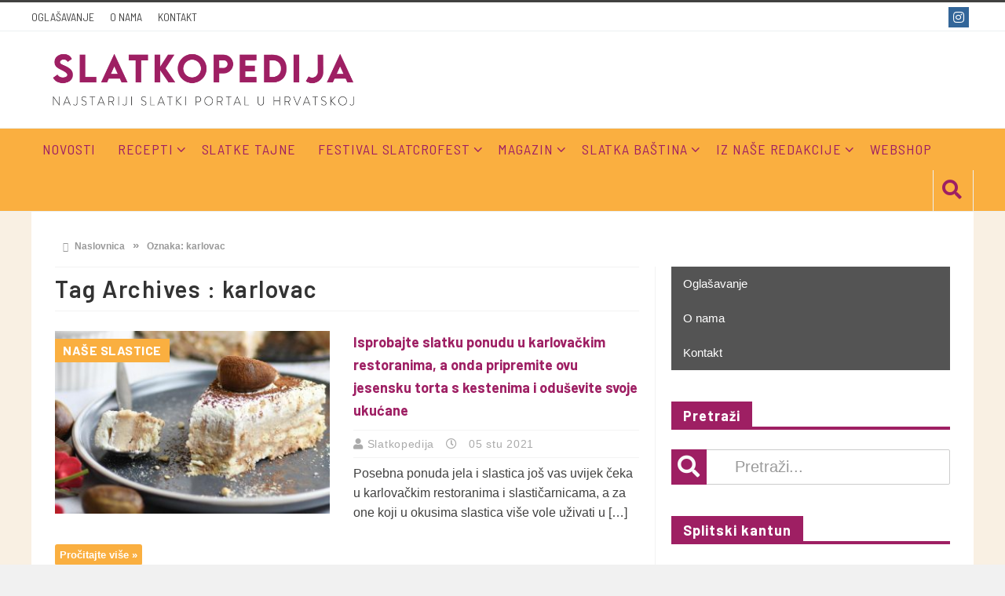

--- FILE ---
content_type: text/html; charset=UTF-8
request_url: https://www.slatkopedija.hr/tag/karlovac/
body_size: 16105
content:
<!DOCTYPE html>
<html lang="hr">

<head>

	<meta charset="UTF-8">
	<meta name="viewport" content="width=device-width, initial-scale=1">
	<link rel="profile" href="http://gmpg.org/xfn/11">
	<link rel="pingback" href="https://www.slatkopedija.hr/xmlrpc.php">

	<meta name="facebook-domain-verification" content="hwxdmfz0w08r8xbhgv39min72bnqco" />

<script async src="https://pagead2.googlesyndication.com/pagead/js/adsbygoogle.js?client=ca-pub-3944441331890514"
     crossorigin="anonymous"></script>

 
<!-- Meta Pixel Code -->
<script>
!function(f,b,e,v,n,t,s)
{if(f.fbq)return;n=f.fbq=function(){n.callMethod?
n.callMethod.apply(n,arguments):n.queue.push(arguments)};
if(!f._fbq)f._fbq=n;n.push=n;n.loaded=!0;n.version='2.0';
n.queue=[];t=b.createElement(e);t.async=!0;
t.src=v;s=b.getElementsByTagName(e)[0];
s.parentNode.insertBefore(t,s)}(window, document,'script',
'https://connect.facebook.net/en_US/fbevents.js');
fbq('init', '1500531984120749');
fbq('track', 'PageView');
</script>
<noscript><img height="1" width="1" style="display:none"
src="https://www.facebook.com/tr?id=1500531984120749&ev=PageView&noscript=1"
/></noscript>
<!-- End Meta Pixel Code -->
<!-- Google tag (gtag.js) -->
<script async src="https://www.googletagmanager.com/gtag/js?id=G-75RX09NNLX"></script>
<script>
  window.dataLayer = window.dataLayer || [];
  function gtag(){dataLayer.push(arguments);}
  gtag('js', new Date());

  gtag('config', 'G-75RX09NNLX');
</script>
<meta name='robots' content='index, follow, max-image-preview:large, max-snippet:-1, max-video-preview:-1' />

	<!-- This site is optimized with the Yoast SEO Premium plugin v23.4 (Yoast SEO v23.4) - https://yoast.com/wordpress/plugins/seo/ -->
	<title>Arhiva karlovac &#8226; Slatkopedija</title>
	<link rel="canonical" href="https://www.slatkopedija.hr/tag/karlovac/" />
	<meta property="og:locale" content="hr_HR" />
	<meta property="og:type" content="article" />
	<meta property="og:title" content="Arhiva karlovac" />
	<meta property="og:url" content="https://www.slatkopedija.hr/tag/karlovac/" />
	<meta property="og:site_name" content="Slatkopedija" />
	<meta property="og:image" content="https://www.slatkopedija.hr/wp-content/uploads/2024/09/facenook.jpg" />
	<meta property="og:image:width" content="1200" />
	<meta property="og:image:height" content="675" />
	<meta property="og:image:type" content="image/jpeg" />
	<meta name="twitter:card" content="summary_large_image" />
	<script type="application/ld+json" class="yoast-schema-graph">{"@context":"https://schema.org","@graph":[{"@type":"CollectionPage","@id":"https://www.slatkopedija.hr/tag/karlovac/","url":"https://www.slatkopedija.hr/tag/karlovac/","name":"Arhiva karlovac &#8226; Slatkopedija","isPartOf":{"@id":"https://www.slatkopedija.hr/#website"},"primaryImageOfPage":{"@id":"https://www.slatkopedija.hr/tag/karlovac/#primaryimage"},"image":{"@id":"https://www.slatkopedija.hr/tag/karlovac/#primaryimage"},"thumbnailUrl":"https://www.slatkopedija.hr/wp-content/uploads/2021/11/jesenska_torta_naslovna.jpg","breadcrumb":{"@id":"https://www.slatkopedija.hr/tag/karlovac/#breadcrumb"},"inLanguage":"hr"},{"@type":"ImageObject","inLanguage":"hr","@id":"https://www.slatkopedija.hr/tag/karlovac/#primaryimage","url":"https://www.slatkopedija.hr/wp-content/uploads/2021/11/jesenska_torta_naslovna.jpg","contentUrl":"https://www.slatkopedija.hr/wp-content/uploads/2021/11/jesenska_torta_naslovna.jpg","width":1937,"height":1280},{"@type":"BreadcrumbList","@id":"https://www.slatkopedija.hr/tag/karlovac/#breadcrumb","itemListElement":[{"@type":"ListItem","position":1,"name":"Početna stranica","item":"https://www.slatkopedija.hr/"},{"@type":"ListItem","position":2,"name":"karlovac"}]},{"@type":"WebSite","@id":"https://www.slatkopedija.hr/#website","url":"https://www.slatkopedija.hr/","name":"Slatkopedija","description":"Portal specijaliziran za slastice i slastičarstvo.","publisher":{"@id":"https://www.slatkopedija.hr/#organization"},"potentialAction":[{"@type":"SearchAction","target":{"@type":"EntryPoint","urlTemplate":"https://www.slatkopedija.hr/?s={search_term_string}"},"query-input":{"@type":"PropertyValueSpecification","valueRequired":true,"valueName":"search_term_string"}}],"inLanguage":"hr"},{"@type":"Organization","@id":"https://www.slatkopedija.hr/#organization","name":"Slatkopedija","url":"https://www.slatkopedija.hr/","logo":{"@type":"ImageObject","inLanguage":"hr","@id":"https://www.slatkopedija.hr/#/schema/logo/image/","url":"https://www.slatkopedija.hr/wp-content/uploads/2021/05/cropped-icon-1.png","contentUrl":"https://www.slatkopedija.hr/wp-content/uploads/2021/05/cropped-icon-1.png","width":512,"height":512,"caption":"Slatkopedija"},"image":{"@id":"https://www.slatkopedija.hr/#/schema/logo/image/"},"sameAs":["https://www.facebook.com/slatkopedija/","https://www.instagram.com/slatkopedija/?hl=en"]}]}</script>
	<!-- / Yoast SEO Premium plugin. -->


<link rel='dns-prefetch' href='//fonts.googleapis.com' />
<link rel='preconnect' href='https://fonts.gstatic.com' crossorigin />
<link rel="alternate" type="application/rss+xml" title="Slatkopedija &raquo; karlovac Kanal oznaka" href="https://www.slatkopedija.hr/tag/karlovac/feed/" />
<script type="text/javascript">
/* <![CDATA[ */
window._wpemojiSettings = {"baseUrl":"https:\/\/s.w.org\/images\/core\/emoji\/15.0.3\/72x72\/","ext":".png","svgUrl":"https:\/\/s.w.org\/images\/core\/emoji\/15.0.3\/svg\/","svgExt":".svg","source":{"concatemoji":"https:\/\/www.slatkopedija.hr\/wp-includes\/js\/wp-emoji-release.min.js?ver=6.6.4"}};
/*! This file is auto-generated */
!function(i,n){var o,s,e;function c(e){try{var t={supportTests:e,timestamp:(new Date).valueOf()};sessionStorage.setItem(o,JSON.stringify(t))}catch(e){}}function p(e,t,n){e.clearRect(0,0,e.canvas.width,e.canvas.height),e.fillText(t,0,0);var t=new Uint32Array(e.getImageData(0,0,e.canvas.width,e.canvas.height).data),r=(e.clearRect(0,0,e.canvas.width,e.canvas.height),e.fillText(n,0,0),new Uint32Array(e.getImageData(0,0,e.canvas.width,e.canvas.height).data));return t.every(function(e,t){return e===r[t]})}function u(e,t,n){switch(t){case"flag":return n(e,"\ud83c\udff3\ufe0f\u200d\u26a7\ufe0f","\ud83c\udff3\ufe0f\u200b\u26a7\ufe0f")?!1:!n(e,"\ud83c\uddfa\ud83c\uddf3","\ud83c\uddfa\u200b\ud83c\uddf3")&&!n(e,"\ud83c\udff4\udb40\udc67\udb40\udc62\udb40\udc65\udb40\udc6e\udb40\udc67\udb40\udc7f","\ud83c\udff4\u200b\udb40\udc67\u200b\udb40\udc62\u200b\udb40\udc65\u200b\udb40\udc6e\u200b\udb40\udc67\u200b\udb40\udc7f");case"emoji":return!n(e,"\ud83d\udc26\u200d\u2b1b","\ud83d\udc26\u200b\u2b1b")}return!1}function f(e,t,n){var r="undefined"!=typeof WorkerGlobalScope&&self instanceof WorkerGlobalScope?new OffscreenCanvas(300,150):i.createElement("canvas"),a=r.getContext("2d",{willReadFrequently:!0}),o=(a.textBaseline="top",a.font="600 32px Arial",{});return e.forEach(function(e){o[e]=t(a,e,n)}),o}function t(e){var t=i.createElement("script");t.src=e,t.defer=!0,i.head.appendChild(t)}"undefined"!=typeof Promise&&(o="wpEmojiSettingsSupports",s=["flag","emoji"],n.supports={everything:!0,everythingExceptFlag:!0},e=new Promise(function(e){i.addEventListener("DOMContentLoaded",e,{once:!0})}),new Promise(function(t){var n=function(){try{var e=JSON.parse(sessionStorage.getItem(o));if("object"==typeof e&&"number"==typeof e.timestamp&&(new Date).valueOf()<e.timestamp+604800&&"object"==typeof e.supportTests)return e.supportTests}catch(e){}return null}();if(!n){if("undefined"!=typeof Worker&&"undefined"!=typeof OffscreenCanvas&&"undefined"!=typeof URL&&URL.createObjectURL&&"undefined"!=typeof Blob)try{var e="postMessage("+f.toString()+"("+[JSON.stringify(s),u.toString(),p.toString()].join(",")+"));",r=new Blob([e],{type:"text/javascript"}),a=new Worker(URL.createObjectURL(r),{name:"wpTestEmojiSupports"});return void(a.onmessage=function(e){c(n=e.data),a.terminate(),t(n)})}catch(e){}c(n=f(s,u,p))}t(n)}).then(function(e){for(var t in e)n.supports[t]=e[t],n.supports.everything=n.supports.everything&&n.supports[t],"flag"!==t&&(n.supports.everythingExceptFlag=n.supports.everythingExceptFlag&&n.supports[t]);n.supports.everythingExceptFlag=n.supports.everythingExceptFlag&&!n.supports.flag,n.DOMReady=!1,n.readyCallback=function(){n.DOMReady=!0}}).then(function(){return e}).then(function(){var e;n.supports.everything||(n.readyCallback(),(e=n.source||{}).concatemoji?t(e.concatemoji):e.wpemoji&&e.twemoji&&(t(e.twemoji),t(e.wpemoji)))}))}((window,document),window._wpemojiSettings);
/* ]]> */
</script>
<style id='wp-emoji-styles-inline-css' type='text/css'>

	img.wp-smiley, img.emoji {
		display: inline !important;
		border: none !important;
		box-shadow: none !important;
		height: 1em !important;
		width: 1em !important;
		margin: 0 0.07em !important;
		vertical-align: -0.1em !important;
		background: none !important;
		padding: 0 !important;
	}
</style>
<link rel='stylesheet' id='wp-block-library-css' href='https://www.slatkopedija.hr/wp-includes/css/dist/block-library/style.min.css?ver=6.6.4' type='text/css' media='all' />
<style id='classic-theme-styles-inline-css' type='text/css'>
/*! This file is auto-generated */
.wp-block-button__link{color:#fff;background-color:#32373c;border-radius:9999px;box-shadow:none;text-decoration:none;padding:calc(.667em + 2px) calc(1.333em + 2px);font-size:1.125em}.wp-block-file__button{background:#32373c;color:#fff;text-decoration:none}
</style>
<style id='global-styles-inline-css' type='text/css'>
:root{--wp--preset--aspect-ratio--square: 1;--wp--preset--aspect-ratio--4-3: 4/3;--wp--preset--aspect-ratio--3-4: 3/4;--wp--preset--aspect-ratio--3-2: 3/2;--wp--preset--aspect-ratio--2-3: 2/3;--wp--preset--aspect-ratio--16-9: 16/9;--wp--preset--aspect-ratio--9-16: 9/16;--wp--preset--color--black: #000000;--wp--preset--color--cyan-bluish-gray: #abb8c3;--wp--preset--color--white: #ffffff;--wp--preset--color--pale-pink: #f78da7;--wp--preset--color--vivid-red: #cf2e2e;--wp--preset--color--luminous-vivid-orange: #ff6900;--wp--preset--color--luminous-vivid-amber: #fcb900;--wp--preset--color--light-green-cyan: #7bdcb5;--wp--preset--color--vivid-green-cyan: #00d084;--wp--preset--color--pale-cyan-blue: #8ed1fc;--wp--preset--color--vivid-cyan-blue: #0693e3;--wp--preset--color--vivid-purple: #9b51e0;--wp--preset--gradient--vivid-cyan-blue-to-vivid-purple: linear-gradient(135deg,rgba(6,147,227,1) 0%,rgb(155,81,224) 100%);--wp--preset--gradient--light-green-cyan-to-vivid-green-cyan: linear-gradient(135deg,rgb(122,220,180) 0%,rgb(0,208,130) 100%);--wp--preset--gradient--luminous-vivid-amber-to-luminous-vivid-orange: linear-gradient(135deg,rgba(252,185,0,1) 0%,rgba(255,105,0,1) 100%);--wp--preset--gradient--luminous-vivid-orange-to-vivid-red: linear-gradient(135deg,rgba(255,105,0,1) 0%,rgb(207,46,46) 100%);--wp--preset--gradient--very-light-gray-to-cyan-bluish-gray: linear-gradient(135deg,rgb(238,238,238) 0%,rgb(169,184,195) 100%);--wp--preset--gradient--cool-to-warm-spectrum: linear-gradient(135deg,rgb(74,234,220) 0%,rgb(151,120,209) 20%,rgb(207,42,186) 40%,rgb(238,44,130) 60%,rgb(251,105,98) 80%,rgb(254,248,76) 100%);--wp--preset--gradient--blush-light-purple: linear-gradient(135deg,rgb(255,206,236) 0%,rgb(152,150,240) 100%);--wp--preset--gradient--blush-bordeaux: linear-gradient(135deg,rgb(254,205,165) 0%,rgb(254,45,45) 50%,rgb(107,0,62) 100%);--wp--preset--gradient--luminous-dusk: linear-gradient(135deg,rgb(255,203,112) 0%,rgb(199,81,192) 50%,rgb(65,88,208) 100%);--wp--preset--gradient--pale-ocean: linear-gradient(135deg,rgb(255,245,203) 0%,rgb(182,227,212) 50%,rgb(51,167,181) 100%);--wp--preset--gradient--electric-grass: linear-gradient(135deg,rgb(202,248,128) 0%,rgb(113,206,126) 100%);--wp--preset--gradient--midnight: linear-gradient(135deg,rgb(2,3,129) 0%,rgb(40,116,252) 100%);--wp--preset--font-size--small: 13px;--wp--preset--font-size--medium: 20px;--wp--preset--font-size--large: 36px;--wp--preset--font-size--x-large: 42px;--wp--preset--spacing--20: 0.44rem;--wp--preset--spacing--30: 0.67rem;--wp--preset--spacing--40: 1rem;--wp--preset--spacing--50: 1.5rem;--wp--preset--spacing--60: 2.25rem;--wp--preset--spacing--70: 3.38rem;--wp--preset--spacing--80: 5.06rem;--wp--preset--shadow--natural: 6px 6px 9px rgba(0, 0, 0, 0.2);--wp--preset--shadow--deep: 12px 12px 50px rgba(0, 0, 0, 0.4);--wp--preset--shadow--sharp: 6px 6px 0px rgba(0, 0, 0, 0.2);--wp--preset--shadow--outlined: 6px 6px 0px -3px rgba(255, 255, 255, 1), 6px 6px rgba(0, 0, 0, 1);--wp--preset--shadow--crisp: 6px 6px 0px rgba(0, 0, 0, 1);}:where(.is-layout-flex){gap: 0.5em;}:where(.is-layout-grid){gap: 0.5em;}body .is-layout-flex{display: flex;}.is-layout-flex{flex-wrap: wrap;align-items: center;}.is-layout-flex > :is(*, div){margin: 0;}body .is-layout-grid{display: grid;}.is-layout-grid > :is(*, div){margin: 0;}:where(.wp-block-columns.is-layout-flex){gap: 2em;}:where(.wp-block-columns.is-layout-grid){gap: 2em;}:where(.wp-block-post-template.is-layout-flex){gap: 1.25em;}:where(.wp-block-post-template.is-layout-grid){gap: 1.25em;}.has-black-color{color: var(--wp--preset--color--black) !important;}.has-cyan-bluish-gray-color{color: var(--wp--preset--color--cyan-bluish-gray) !important;}.has-white-color{color: var(--wp--preset--color--white) !important;}.has-pale-pink-color{color: var(--wp--preset--color--pale-pink) !important;}.has-vivid-red-color{color: var(--wp--preset--color--vivid-red) !important;}.has-luminous-vivid-orange-color{color: var(--wp--preset--color--luminous-vivid-orange) !important;}.has-luminous-vivid-amber-color{color: var(--wp--preset--color--luminous-vivid-amber) !important;}.has-light-green-cyan-color{color: var(--wp--preset--color--light-green-cyan) !important;}.has-vivid-green-cyan-color{color: var(--wp--preset--color--vivid-green-cyan) !important;}.has-pale-cyan-blue-color{color: var(--wp--preset--color--pale-cyan-blue) !important;}.has-vivid-cyan-blue-color{color: var(--wp--preset--color--vivid-cyan-blue) !important;}.has-vivid-purple-color{color: var(--wp--preset--color--vivid-purple) !important;}.has-black-background-color{background-color: var(--wp--preset--color--black) !important;}.has-cyan-bluish-gray-background-color{background-color: var(--wp--preset--color--cyan-bluish-gray) !important;}.has-white-background-color{background-color: var(--wp--preset--color--white) !important;}.has-pale-pink-background-color{background-color: var(--wp--preset--color--pale-pink) !important;}.has-vivid-red-background-color{background-color: var(--wp--preset--color--vivid-red) !important;}.has-luminous-vivid-orange-background-color{background-color: var(--wp--preset--color--luminous-vivid-orange) !important;}.has-luminous-vivid-amber-background-color{background-color: var(--wp--preset--color--luminous-vivid-amber) !important;}.has-light-green-cyan-background-color{background-color: var(--wp--preset--color--light-green-cyan) !important;}.has-vivid-green-cyan-background-color{background-color: var(--wp--preset--color--vivid-green-cyan) !important;}.has-pale-cyan-blue-background-color{background-color: var(--wp--preset--color--pale-cyan-blue) !important;}.has-vivid-cyan-blue-background-color{background-color: var(--wp--preset--color--vivid-cyan-blue) !important;}.has-vivid-purple-background-color{background-color: var(--wp--preset--color--vivid-purple) !important;}.has-black-border-color{border-color: var(--wp--preset--color--black) !important;}.has-cyan-bluish-gray-border-color{border-color: var(--wp--preset--color--cyan-bluish-gray) !important;}.has-white-border-color{border-color: var(--wp--preset--color--white) !important;}.has-pale-pink-border-color{border-color: var(--wp--preset--color--pale-pink) !important;}.has-vivid-red-border-color{border-color: var(--wp--preset--color--vivid-red) !important;}.has-luminous-vivid-orange-border-color{border-color: var(--wp--preset--color--luminous-vivid-orange) !important;}.has-luminous-vivid-amber-border-color{border-color: var(--wp--preset--color--luminous-vivid-amber) !important;}.has-light-green-cyan-border-color{border-color: var(--wp--preset--color--light-green-cyan) !important;}.has-vivid-green-cyan-border-color{border-color: var(--wp--preset--color--vivid-green-cyan) !important;}.has-pale-cyan-blue-border-color{border-color: var(--wp--preset--color--pale-cyan-blue) !important;}.has-vivid-cyan-blue-border-color{border-color: var(--wp--preset--color--vivid-cyan-blue) !important;}.has-vivid-purple-border-color{border-color: var(--wp--preset--color--vivid-purple) !important;}.has-vivid-cyan-blue-to-vivid-purple-gradient-background{background: var(--wp--preset--gradient--vivid-cyan-blue-to-vivid-purple) !important;}.has-light-green-cyan-to-vivid-green-cyan-gradient-background{background: var(--wp--preset--gradient--light-green-cyan-to-vivid-green-cyan) !important;}.has-luminous-vivid-amber-to-luminous-vivid-orange-gradient-background{background: var(--wp--preset--gradient--luminous-vivid-amber-to-luminous-vivid-orange) !important;}.has-luminous-vivid-orange-to-vivid-red-gradient-background{background: var(--wp--preset--gradient--luminous-vivid-orange-to-vivid-red) !important;}.has-very-light-gray-to-cyan-bluish-gray-gradient-background{background: var(--wp--preset--gradient--very-light-gray-to-cyan-bluish-gray) !important;}.has-cool-to-warm-spectrum-gradient-background{background: var(--wp--preset--gradient--cool-to-warm-spectrum) !important;}.has-blush-light-purple-gradient-background{background: var(--wp--preset--gradient--blush-light-purple) !important;}.has-blush-bordeaux-gradient-background{background: var(--wp--preset--gradient--blush-bordeaux) !important;}.has-luminous-dusk-gradient-background{background: var(--wp--preset--gradient--luminous-dusk) !important;}.has-pale-ocean-gradient-background{background: var(--wp--preset--gradient--pale-ocean) !important;}.has-electric-grass-gradient-background{background: var(--wp--preset--gradient--electric-grass) !important;}.has-midnight-gradient-background{background: var(--wp--preset--gradient--midnight) !important;}.has-small-font-size{font-size: var(--wp--preset--font-size--small) !important;}.has-medium-font-size{font-size: var(--wp--preset--font-size--medium) !important;}.has-large-font-size{font-size: var(--wp--preset--font-size--large) !important;}.has-x-large-font-size{font-size: var(--wp--preset--font-size--x-large) !important;}
:where(.wp-block-post-template.is-layout-flex){gap: 1.25em;}:where(.wp-block-post-template.is-layout-grid){gap: 1.25em;}
:where(.wp-block-columns.is-layout-flex){gap: 2em;}:where(.wp-block-columns.is-layout-grid){gap: 2em;}
:root :where(.wp-block-pullquote){font-size: 1.5em;line-height: 1.6;}
</style>
<link rel='stylesheet' id='contact-form-7-css' href='https://www.slatkopedija.hr/wp-content/plugins/contact-form-7/includes/css/styles.css?ver=5.9.8' type='text/css' media='all' />
<link rel='stylesheet' id='favo_shortcodes_css-css' href='https://www.slatkopedija.hr/wp-content/plugins/favo-shortcodes/css/style.css?ver=1.1.0' type='text/css' media='screen' />
<link rel='stylesheet' id='mailerlite_forms.css-css' href='https://www.slatkopedija.hr/wp-content/plugins/official-mailerlite-sign-up-forms/assets/css/mailerlite_forms.css?ver=1.7.13' type='text/css' media='all' />
<link rel='stylesheet' id='iksm-public-style-css' href='https://www.slatkopedija.hr/wp-content/plugins/iks-menu/assets/css/public.css?ver=1.11.3' type='text/css' media='all' />
<link rel='stylesheet' id='parent-style-css' href='https://www.slatkopedija.hr/wp-content/themes/htmag/style.css?ver=6.6.4' type='text/css' media='all' />
<link rel='stylesheet' id='child-style-css' href='https://www.slatkopedija.hr/wp-content/themes/htMag-Slatkopedija/style.css?ver=1.0' type='text/css' media='all' />
<link rel='stylesheet' id='htmag-style-css' href='https://www.slatkopedija.hr/wp-content/themes/htMag-Slatkopedija/style.css?ver=6.6.4' type='text/css' media='all' />
<link rel='stylesheet' id='Merriweather-css' href='https://fonts.googleapis.com/css?family=Merriweather%3A400%2C700%2C900&#038;ver=6.6.4' type='text/css' media='all' />
<link rel='stylesheet' id='animate-css' href='https://www.slatkopedija.hr/wp-content/themes/htmag/css/animate.min.css?ver=6.6.4' type='text/css' media='all' />
<link rel='stylesheet' id='font-awesome-css' href='https://www.slatkopedija.hr/wp-content/themes/htmag/fonts/font-awesome/css/all.min.css?ver=6.6.4' type='text/css' media='all' />
<link rel='stylesheet' id='fontello-css' href='https://www.slatkopedija.hr/wp-content/themes/htmag/fonts/fontello/css/fontello.css?ver=6.6.4' type='text/css' media='all' />
<link rel='stylesheet' id='htmag-responsive-css' href='https://www.slatkopedija.hr/wp-content/themes/htmag/css/responsive.css?ver=6.6.4' type='text/css' media='all' />
<link rel='stylesheet' id='owl_Transitions-css' href='https://www.slatkopedija.hr/wp-content/themes/htmag/css/owl_Transitions.css?ver=6.6.4' type='text/css' media='all' />
<link rel="preload" as="style" href="https://fonts.googleapis.com/css?family=Barlow:100,200,300,400,500,600,700,800,900,100italic,200italic,300italic,400italic,500italic,600italic,700italic,800italic,900italic%7CBarlow%20Semi%20Condensed:400&#038;subset=latin-ext&#038;display=swap&#038;ver=1740940163" /><link rel="stylesheet" href="https://fonts.googleapis.com/css?family=Barlow:100,200,300,400,500,600,700,800,900,100italic,200italic,300italic,400italic,500italic,600italic,700italic,800italic,900italic%7CBarlow%20Semi%20Condensed:400&#038;subset=latin-ext&#038;display=swap&#038;ver=1740940163" media="print" onload="this.media='all'"><noscript><link rel="stylesheet" href="https://fonts.googleapis.com/css?family=Barlow:100,200,300,400,500,600,700,800,900,100italic,200italic,300italic,400italic,500italic,600italic,700italic,800italic,900italic%7CBarlow%20Semi%20Condensed:400&#038;subset=latin-ext&#038;display=swap&#038;ver=1740940163" /></noscript><script type="text/javascript" id="jquery-core-js-extra">
/* <![CDATA[ */
var favo_script = {"post_id":"24153","ajaxurl":"https:\/\/www.slatkopedija.hr\/wp-admin\/admin-ajax.php"};
/* ]]> */
</script>
<script type="text/javascript" src="https://www.slatkopedija.hr/wp-includes/js/jquery/jquery.min.js?ver=3.7.1" id="jquery-core-js"></script>
<script type="text/javascript" src="https://www.slatkopedija.hr/wp-includes/js/jquery/jquery-migrate.min.js?ver=3.4.1" id="jquery-migrate-js"></script>
<script type="text/javascript" src="https://www.slatkopedija.hr/wp-content/plugins/favo-shortcodes/js/main.js?ver=1.1.0" id="favo_shortcodes_js-js"></script>
<script type="text/javascript" src="https://www.slatkopedija.hr/wp-content/plugins/iks-menu/assets/js/public.js?ver=1.11.3" id="iksm-public-script-js"></script>
<script type="text/javascript" src="https://www.slatkopedija.hr/wp-content/plugins/iks-menu/assets/js/menu.js?ver=1.11.3" id="iksm-menu-script-js"></script>
<!--[if lt IE 9]>
<script type="text/javascript" src="https://www.slatkopedija.hr/wp-content/themes/htmag?ver=20161020" id="html5-js"></script>
<![endif]-->
<script type="text/javascript" src="https://www.slatkopedija.hr/wp-content/themes/htmag/js/jquery.infinitescroll.min.js?ver=6.6.4" id="jquery.infinitescroll.min-js"></script>
<meta name="generator" content="Redux 4.3.26.1" />        <!-- MailerLite Universal -->
        <script>
            (function(w,d,e,u,f,l,n){w[f]=w[f]||function(){(w[f].q=w[f].q||[])
                .push(arguments);},l=d.createElement(e),l.async=1,l.src=u,
                n=d.getElementsByTagName(e)[0],n.parentNode.insertBefore(l,n);})
            (window,document,'script','https://assets.mailerlite.com/js/universal.js','ml');
            ml('account', '358486');
            ml('enablePopups', true);
        </script>
        <!-- End MailerLite Universal -->
        <style type="text/css" id="iksm-dynamic-style"></style> 


<style type="text/css" media="screen"> 
/*    
<!--  global_color    -->
*/

     
       
.search-block:after{border-right-color:#9e1f63;  }
.tabs-widget .tab-links li.active a ,blockquote,.tipsy-arrow ,.author-title h3 {border-color:#9e1f63;  }
.tipsy-inner {box-shadow:0 0 2px #9e1f63; -webkit-box-shadow:0 0 2px #9e1f63; -moz-box-shadow:0 0 2px #9e1f63;}
.container .menu_wrapper ,.news-box-title,.news-box-title,.tabs-widget .tab-links,.block-head,.woocommerce .product .woocommerce-tabs ul.tabs { border-bottom-color:#9e1f63;}
.top-nav ul li.current-menu-item:after,#main-menu .menu-sub-wrap,.tabs-nav li.active span{ border-top-color:#9e1f63;}
#main-menu ul li.current-menu-item a, #main-menu ul li.current-menu-item a:hover, #main-menu ul li.current-menu-parent a, #main-menu ul li.current-menu-parent a:hover, #main-menu ul li.current-page-ancestor a, #main-menu ul li.current-page-ancestor a:hover 
,#main-menu a:hover,.header-wraper.style2 #main-menu ul li.current-menu-item > a:hover,.dropcap.style-2, .dropcap.style-3,.search-block .search-button,.widget_tag_cloud .tagcloud a:hover, .post-tag a:hover,.tabs-wrap.tagcloud a:hover,.pagination span, .pagination a:hover,a.random-article:hover,.owl-title h2,.owl-pagination .owl-page.active span, .owl-carousel.scroller.middle .owl-prev:hover, .owl-carousel.scroller.middle .owl-next:hover, #carousel .owl-prev:hover, #carousel .owl-next:hover,.owl-theme .owl-controls .owl-buttons div:hover,.owl-theme.scroller.middle .owl-controls .owl-buttons div ,.search-buttons .search {  background-color:#9e1f63;}
.owl-theme.scroller .owl-controls .owl-nav div,.newstickertitle span,.news-box-title h2,.caption-cat a, .block-head h3,.tabs-widget .tab-links li.active a ,.review-summary .rw-overall,#go-top ,.share-post span.share-text,.tabs-nav li.active a, .tabs-nav li.active a:hover,.big-porc-review-bg,.ei-slider-thumbs li.ei-slider-element,.rating-bar .bar,.w-search .search-submit ,.search-buttons .search-icon,.more_button a,.load-more a,.tipsy-inner,.widget-newsletter-counter input[type="submit"],.header-wraper.style2 .search-buttons .search-icon:hover,#main-menu ul li:hover a,.error_right h2::after{   background-color:#9e1f63;}

.header-wraper.style2 #main-menu ul li:hover > a, .header-wraper.style2 #main-menu ul:hover > a {  background-color:#9e1f63;}

.woocommerce .product .woocommerce-tabs ul.tabs li.active ,.woocommerce .button, .woocommerce .form-submit #submit,.woocommerce span.onsale,.widget_product_search input[type="submit"],.woocommerce .widget_price_filter .ui-slider .ui-slider-handle,.header-wraper.style2 #navbar_toggle::before, .header-wraper.style2 #navbar_toggle::after, .header-wraper.style2 #navbar_toggle span {   background:#9e1f63 !important;}

a:hover ,.top-nav ul li:hover > a, .top-nav ul :hover > a, .top-nav ul li.current-menu-item a , .header-wraper.style2 .top-nav ul li a:hover,.post-previous a:hover:after, .post-next a:hover:after,.header-wraper.style2 #main-menu ul li.current-menu-item > a,.header-wraper.style2 .search-buttons .search-icon,.header-wraper.style2 #main-menu ul li.menu-item-home a::before,.entry .error_404 p ,body.dark_skin a:hover ,#main-menu .mega-menu-block .mega-menu-content .mega-small-item ul li a:hover,
#main-menu .mega-menu-block .mega-menu-content .post-box-title a:hover,.header-wraper.style2 #main-menu ul li.mega-menu.mega-cat .mega-menu-block .mega-menu-post a:hover {color:#9e1f63;  }
.header-wraper.style2 #main-menu ul li:hover > a, .header-wraper.style2 #main-menu ul:hover > a { color: #FFF;}
         


/*
<!-- Custom CSS  -->
*/
    .post-navigation-link div {
	display: block;
	width: 48%;
	position: relative;
	font-size: 15px;
	font-weight: bold;
	color: #999;
	text-transform: none;
	font-family: inherit;
	line-height: 25px;
}

h2.post-blog-title, h2.post-box-title, h2.item-title {
	line-height: 28px;
	font-size: 18px;
	font-family: inherit;
	text-transform: none;
	font-weight: 700;
}  

    
    
    

/*    
<!-- category Background  -->
*/
      





    

    
    </style> 

    <meta name="generator" content="Powered by WPBakery Page Builder - drag and drop page builder for WordPress."/>
<link rel="icon" href="https://www.slatkopedija.hr/wp-content/uploads/2021/05/cropped-icon-1-32x32.png" sizes="32x32" />
<link rel="icon" href="https://www.slatkopedija.hr/wp-content/uploads/2021/05/cropped-icon-1-192x192.png" sizes="192x192" />
<link rel="apple-touch-icon" href="https://www.slatkopedija.hr/wp-content/uploads/2021/05/cropped-icon-1-180x180.png" />
<meta name="msapplication-TileImage" content="https://www.slatkopedija.hr/wp-content/uploads/2021/05/cropped-icon-1-270x270.png" />
		<style type="text/css" id="wp-custom-css">
			.woocommerce ul.products li.product .price {
    /* font-family: "Barlow" Arial,sans-serif; */
    font-size: 20px;
    margin-bottom: 6px 0 !important;
    color: #444;		</style>
		<style id="htmag_options-dynamic-css" title="dynamic-css" class="redux-options-output">body{color:#414140;}a{color:#9e1f63;}a:hover{color:#faaf40;}a:active{color:#9e1f63;}.top-nav ,.header-wraper.style2 .top-nav{background-color:#ffffff;}.top-nav{border-top:3px solid ;border-bottom:1px solid ;}header{background-color:#ffffff;}.container .menu_wrapper,.header-wraper.style2 .menu_wrapper{background-color:#faaf40;}#main-menu > ul > li > a ,.header-wraper.style2 #main-menu > ul > li > a{color:#9e1f63;}#main-menu > ul > li > a :hover,.header-wraper.style2 #main-menu > ul > li > a:hover{color:#ffffff;}#main-menu > ul > li > a :active,.header-wraper.style2 #main-menu > ul > li > a:active{color:#9e1f63;}.container .content{background-color:#f9f0e3;}.container .content .row {background-color:#ffffff;}.site-header{border-top:4px solid ;border-bottom:4px solid ;border-left:4px solid ;border-right:4px solid ;}footer{border-top:4px solid ;border-bottom:4px solid ;border-left:4px solid ;border-right:4px solid ;}.top-nav ,.top-nav ul li ,#main-menu > ul > li > a,#main-menu a,.owl-title h2 a,.tabs-nav li a,.caption-cat a,.footer-menu li a, .footer-menu li,#logo .logo h2 a,#logo .logo h2 span,.newsticker h2 a,.newsticker h2,.newstickertitle span,#social-counter-widget li span,.news-box-title h2, .block-head h3 ,.news-box-title h2 a,h2.post-blog-title a,h2.post-box-title a,h2.item-title a,.big-item h2.post-box-title a,h2.post-blog-title.full a,h3.post-box-title a,h1.post-title,.widget.posts-list ul  li h3 a,.widget .tab-content ul  li h3 a ,.widget.top-ten  h3 a ,.widget.latest-posts h3 a,.footer-widget-title h2,#respond #submit, .button-primary,.review-box-header h3,.review-summary .rw-overall, .review-criteria, .rw-user-rating-wrapper .score, .rw-overall-titles, .rw-user-rating-wrapper,.page-title, .cat-page-title,.widget-newsletter-counter input[type="submit"]{font-family:Barlow;font-display:swap;}body{text-transform:none;font-display:swap;}.top-nav ,.top-nav ul li{font-family:"Barlow Semi Condensed";text-transform:uppercase;font-weight:400;font-style:normal;font-display:swap;}#main-menu > ul > li > a, #main-menu ul li.parent-list ul li a,#mobile-slide #mobile-nav a{font-family:"Barlow Semi Condensed";text-transform:uppercase;line-height:25px;font-weight:400;font-style:normal;color:#dd3333;font-size:18px;font-display:swap;}#logo .logo.text h2 a, #logo .logo.text h1 a{font-display:swap;}#logo .logo.text h2 span, #logo .logo.text h1 span{font-display:swap;}.newsticker h2{text-transform:none;font-display:swap;}.news-box-title h2, .block-head h3 ,.newstickertitle span{text-transform:none;font-display:swap;}h2.post-blog-title,h2.post-box-title,h2.item-title,#main-menu .mega-menu-block h2.post-box-title a{text-transform:none;font-display:swap;}.post-excerpt,.post-excerpt p{text-transform:none;font-display:swap;}.big-item h2.post-box-title, h2.post-blog-title.full ,.main-slideshow.style2 .owl-title h2{text-transform:none;font-display:swap;}h3.post-box-title ,#main-menu ul li.parent-list ul li h3.post-box-title a{text-transform:none;font-display:swap;}h1.post-title{text-transform:none;font-display:swap;}body.single .post-container,body.page .post-container ,.entry p{text-transform:none;font-display:swap;}h1.page-title{text-transform:none;font-display:swap;}h2.cat-page-title{text-transform:none;font-display:swap;}.post-meta, .small-item-datetime ,.small-item-datetime a{text-transform:none;font-display:swap;}.widget.posts-list ul  li h3 a,.widget .tab-content ul  li h3 a ,.widget.top-ten  h3 a ,.widget.latest-posts h3 a{text-transform:none;font-display:swap;}.footer-widget-title h2{text-transform:none;font-display:swap;}.entry h1{text-transform:none;font-display:swap;}.entry h2{font-family:Barlow;text-transform:none;line-height:12px;font-weight:normal;font-style:normal;font-size:12px;font-display:swap;}.entry h3{text-transform:none;font-weight:400;font-style:normal;font-display:swap;}.entry h4{text-transform:none;font-display:swap;}.entry h5{text-transform:none;font-display:swap;}.entry h6{text-transform:none;font-display:swap;}</style><noscript><style> .wpb_animate_when_almost_visible { opacity: 1; }</style></noscript></head>


<body class="archive tag tag-karlovac tag-6110 wraper_fulid wpb-js-composer js-comp-ver-6.10.0 vc_non_responsive">
		<div id="mobile-slide">

		<div id="mobile-nav">


			<div class="mobile-nav-close">
				<a id="mobile_toggle" class="nav-close" href="#"><span class="slide-close"></span></a>

			</div>


		</div>
	</div>
	<!-- #mobile-slide /-->

	<div class="container body_wraper_fulid">
		<!--  Top Menu -->

				<header class="header-wraper style2">
							<div class="top-nav">
					<div class="row ">
						<div class="top-menu"><ul id="menu-mali-gore-u-vrhu" class="menu"><li id="menu-item-22057" class="menu-item menu-item-type-post_type menu-item-object-page menu-item-22057"><a href="https://www.slatkopedija.hr/oglasavanje/">Oglašavanje</a></li>
<li id="menu-item-22056" class="menu-item menu-item-type-post_type menu-item-object-page menu-item-22056"><a href="https://www.slatkopedija.hr/o-nama/">O nama</a></li>
<li id="menu-item-22055" class="menu-item menu-item-type-post_type menu-item-object-page menu-item-22055"><a href="https://www.slatkopedija.hr/kontakt/">Kontakt</a></li>
</ul></div>						<!-- #site-navigation -->




													<div class="social-header"> <div class="social-icons icon-16 style1">
<a class="" title="Facebook" href="https://www.facebook.com/slatkopedija" target=&quot;_blank&quot;><i class="fab fa-facebook-f"></i></a>
<a class="" title="instagram" href="https://www.instagram.com/slatkopedija"  target=&quot;_blank&quot; ><i class="fab fa-instagram"></i></a>
</div><!-- .social-icons/--> </div>
						

						


						




					</div>
				</div>
				<!-- top-menu /-->
			
			<!-- End Top Menu -->
			
<div class="inner-header ">
  <div class="row ">
    <div id="logo" class="left">
                  <div class="logo ">
        <!-- <h2> -->
        <h2>
                              <a title="Slatkopedija" href="https://www.slatkopedija.hr/"> <img src="https://www.slatkopedija.hr/wp-content/uploads/2021/05/slatkopedija_logo_w_anthem-1.png" alt="Slatkopedija" width="400" height="100" ></a>
                   <!-- </h2> -->
        </h2>
      </div>
      <!-- .logo /-->

          </div>
    <!--logo-->
    
    <div class="ads-top right">				</div>    
    
  </div>
</div>

<!-- End Header --> 
			<!-- Container -->
						<div class="menu_wrapper clearfix fixed-enabled home_icon_disable">
				<div class="row "> <a id="navbar_toggle" class="nav-close" href="#"><span></span></a>


										<nav id="main-menu" class="main-menu navigation"><ul id="menu-glavni-izbornik" class="sf-menu sf-js-enabled"><li id="menu-item-22585" class="menu-item menu-item-type-custom menu-item-object-custom menu-item-22585"><a href="https://www.slatkopedija.hr/category/novosti/">NOVOSTI</a></li>
<li id="menu-item-825" class="menu-item menu-item-type-taxonomy menu-item-object-category menu-item-has-children menu-item-825"><a href="https://www.slatkopedija.hr/category/zdrave-slastice/recepti-zdrave-slastice/">Recepti</a>
<ul class="sub-menu menu-sub-wrap">
	<li id="menu-item-820" class="menu-item menu-item-type-taxonomy menu-item-object-category menu-item-has-children menu-item-820"><a href="https://www.slatkopedija.hr/category/slatki-recepti/">Slatki recepti</a>
	<ul class="sub-menu menu-sub-wrap">
		<li id="menu-item-821" class="menu-item menu-item-type-taxonomy menu-item-object-category menu-item-821"><a href="https://www.slatkopedija.hr/category/slatki-recepti/recept-dana/">Recept dana</a></li>
	</ul>
</li>
	<li id="menu-item-823" class="menu-item menu-item-type-taxonomy menu-item-object-category menu-item-823"><a href="https://www.slatkopedija.hr/category/zdrave-slastice/">Zdrave slastice</a></li>
</ul>
</li>
<li id="menu-item-818" class="menu-item menu-item-type-taxonomy menu-item-object-category menu-item-818"><a href="https://www.slatkopedija.hr/category/slatke-tajne/">Slatke tajne</a></li>
<li id="menu-item-32559" class="menu-item menu-item-type-taxonomy menu-item-object-category menu-item-has-children menu-item-32559"><a href="https://www.slatkopedija.hr/category/festival-slatcrofest/">Festival SlatCroFest</a>
<ul class="sub-menu menu-sub-wrap">
	<li id="menu-item-32560" class="menu-item menu-item-type-taxonomy menu-item-object-category menu-item-32560"><a href="https://www.slatkopedija.hr/category/festival-slatcrofest/izlagaci/">Izlagači</a></li>
	<li id="menu-item-32561" class="menu-item menu-item-type-taxonomy menu-item-object-category menu-item-32561"><a href="https://www.slatkopedija.hr/category/festival-slatcrofest/novosti-festival-slatcrofest/">Novosti</a></li>
	<li id="menu-item-32562" class="menu-item menu-item-type-taxonomy menu-item-object-category menu-item-32562"><a href="https://www.slatkopedija.hr/category/festival-slatcrofest/program/">Program</a></li>
	<li id="menu-item-32563" class="menu-item menu-item-type-taxonomy menu-item-object-category menu-item-32563"><a href="https://www.slatkopedija.hr/category/festival-slatcrofest/radionice/">Radionice</a></li>
	<li id="menu-item-32564" class="menu-item menu-item-type-taxonomy menu-item-object-category menu-item-32564"><a href="https://www.slatkopedija.hr/category/festival-slatcrofest/sponzori-i-prijatelji-festivala/">Sponzori i prijatelji festivala</a></li>
	<li id="menu-item-32565" class="menu-item menu-item-type-taxonomy menu-item-object-category menu-item-32565"><a href="https://www.slatkopedija.hr/category/festival-slatcrofest/za-posjetitelje/">Za posjetitelje</a></li>
</ul>
</li>
<li id="menu-item-22586" class="menu-item menu-item-type-taxonomy menu-item-object-category menu-item-has-children menu-item-22586"><a href="https://www.slatkopedija.hr/category/magazin/">Magazin</a>
<ul class="sub-menu menu-sub-wrap">
	<li id="menu-item-815" class="menu-item menu-item-type-taxonomy menu-item-object-category menu-item-815"><a href="https://www.slatkopedija.hr/category/magazin/vase-price/">Vaše priče</a></li>
	<li id="menu-item-816" class="menu-item menu-item-type-taxonomy menu-item-object-category menu-item-816"><a href="https://www.slatkopedija.hr/category/magazin/zivot-sa-slasticama/">Život sa slasticama</a></li>
	<li id="menu-item-817" class="menu-item menu-item-type-taxonomy menu-item-object-category menu-item-817"><a href="https://www.slatkopedija.hr/category/magazin/zvjezdane-price/">Zvjezdane priče</a></li>
</ul>
</li>
<li id="menu-item-811" class="menu-item menu-item-type-taxonomy menu-item-object-category menu-item-has-children menu-item-811"><a href="https://www.slatkopedija.hr/category/slatka-bastina/">Slatka baština</a>
<ul class="sub-menu menu-sub-wrap">
	<li id="menu-item-812" class="menu-item menu-item-type-taxonomy menu-item-object-category menu-item-812"><a href="https://www.slatkopedija.hr/category/slatka-bastina/nase-slastice/">Naše slastice</a></li>
	<li id="menu-item-813" class="menu-item menu-item-type-taxonomy menu-item-object-category menu-item-813"><a href="https://www.slatkopedija.hr/category/slatka-bastina/svjetske-slastice/">Svjetske slastice</a></li>
</ul>
</li>
<li id="menu-item-22590" class="menu-item menu-item-type-taxonomy menu-item-object-category menu-item-has-children menu-item-22590"><a href="https://www.slatkopedija.hr/category/iz-nase-redakcije/">Iz naše redakcije</a>
<ul class="sub-menu menu-sub-wrap">
	<li id="menu-item-822" class="menu-item menu-item-type-taxonomy menu-item-object-category menu-item-822"><a href="https://www.slatkopedija.hr/category/iz-nase-redakcije/recept-tjedna/">Recept tjedna</a></li>
	<li id="menu-item-2911" class="menu-item menu-item-type-taxonomy menu-item-object-category menu-item-2911"><a href="https://www.slatkopedija.hr/category/iz-nase-redakcije/rijec-urednice/">Riječ urednice</a></li>
</ul>
</li>
<li id="menu-item-29375" class="menu-item menu-item-type-custom menu-item-object-custom menu-item-29375"><a href="https://webshop.slatkopedija.hr">WEBSHOP</a></li>
</ul></nav>
					<!-- main menu right -->

											<div class="search-buttons"> <a href="#" class="search-icon fa fa-search"></a>
							<div class="search">

								<form class="w-search" method="get" action="https://www.slatkopedija.hr//">
    <button class="search-submit" type="submit" value=""><i class="fa fa-search"></i></button>
    <input class="w-search-field" type="text" id="search" name="s" value="Pretraži..." onfocus="if (this.value == 'Pretraži...') {this.value = '';}" onblur="if (this.value == '') {this.value = 'Pretraži...';}"  />
</form>
							</div>
							<!-- .search -->
						</div>
									</div>
			</div>
		</header>
		<!-- header -->
		<div class="content">

			

			
<div class="row ">
	<div class="inner-container right">
		<div id="breadcrumb" class="breadcrumbs"><span class="home-page"><a href="https://www.slatkopedija.hr/"><i class="fab fa-home"></i> Naslovnica</a></span><span class="delim">&raquo;</span><span class="current">Oznaka: <span>karlovac</span></span></div>		<div id="content" class="sidebar_content">
			<div class="page-header">
				<h2 class="cat-page-title">
					Tag Archives : <span>karlovac</span>				</h2>
								<div class="cat-line"></div>
			</div>
			<!-- .page-header /-->

			<div class="posts-list">
																							<article id="post-24153" class="post_wrapper blog_style1 ht_thumb">
																	<div class="post_img_left">
										<a  href="https://www.slatkopedija.hr/isprobajte-slatku-ponudu-u-karlovackim-restoranima-a-onda-pripremite-ovu-jesensku-torta-s-kestenima-i-odusevite-svoje-ukucane/" rel="bookmark" title="Isprobajte slatku ponudu u karlovačkim restoranima, a onda pripremite ovu jesensku torta s kestenima i oduševite svoje ukućane"><img width="360" height="240" src="https://www.slatkopedija.hr/wp-content/uploads/2021/11/jesenska_torta_naslovna-360x240.jpg" class="attachment-htmag-blog-2c size-htmag-blog-2c" alt="Isprobajte slatku ponudu u karlovačkim restoranima, a onda pripremite ovu jesensku torta s kestenima i oduševite svoje ukućane" title="Isprobajte slatku ponudu u karlovačkim restoranima, a onda pripremite ovu jesensku torta s kestenima i oduševite svoje ukućane" decoding="async" fetchpriority="high" /><span class="overlay_icon ht_thumb"></span></a>																															<div class="caption-cat cat-42"><a
													style="background:#faaf40;"
													href="https://www.slatkopedija.hr/category/slatka-bastina/nase-slastice/">Naše slastice</a>
											</div>
																													</div>
																<div class="item-details">
									<h2 class="post-blog-title"> <a href="https://www.slatkopedija.hr/isprobajte-slatku-ponudu-u-karlovackim-restoranima-a-onda-pripremite-ovu-jesensku-torta-s-kestenima-i-odusevite-svoje-ukucane/" title="Isprobajte slatku ponudu u karlovačkim restoranima, a onda pripremite ovu jesensku torta s kestenima i oduševite svoje ukućane"
											rel="bookmark">
											Isprobajte slatku ponudu u karlovačkim restoranima, a onda pripremite ovu jesensku torta s kestenima i oduševite svoje ukućane										</a> </h2>
									<div class="meta-info">
										
<p class="post-meta">

    <span  class="author"><i class="fa fa-user" aria-hidden="true"></i><a href="https://www.slatkopedija.hr/author/slatkopedija/" title="Slatkopedija">Slatkopedija </a></span>
      <span class="date"><i class="far fa-clock"></i>
        05 stu 2021  </span>
        
  
									</div>
									<div class="post-excerpt">
										<p>
											Posebna ponuda jela i slastica još vas uvijek čeka u karlovačkim restoranima i slastičarnicama, a za one koji u okusima slastica više vole uživati u [&hellip;]											</p><div class="more_button"><a style="background-color:#faaf40" href="https://www.slatkopedija.hr/isprobajte-slatku-ponudu-u-karlovackim-restoranima-a-onda-pripremite-ovu-jesensku-torta-s-kestenima-i-odusevite-svoje-ukucane/" title="Isprobajte slatku ponudu u karlovačkim restoranima, a onda pripremite ovu jesensku torta s kestenima i oduševite svoje ukućane">
              Pročitajte više &raquo;</a></div> 									</div>
								</div>
														<div class="clear"></div>
						</article>
																									<article id="post-24110" class="post_wrapper blog_style1 ht_image">
																	<div class="post_img_left">
										<a  href="https://www.slatkopedija.hr/okusima-putujemo-u-karlovac-donosimo-vam-recept-za-vodenjake-s-kestenom/" rel="bookmark" title="Okusima putujemo u Karlovac: donosimo vam recept za vodenjake s kestenom"><img width="360" height="240" src="https://www.slatkopedija.hr/wp-content/uploads/2021/11/vodenjaci_naslovna-360x240.jpg" class="attachment-htmag-blog-2c size-htmag-blog-2c" alt="Okusima putujemo u Karlovac: donosimo vam recept za vodenjake s kestenom" title="Okusima putujemo u Karlovac: donosimo vam recept za vodenjake s kestenom" decoding="async" srcset="https://www.slatkopedija.hr/wp-content/uploads/2021/11/vodenjaci_naslovna-360x240.jpg 360w, https://www.slatkopedija.hr/wp-content/uploads/2021/11/vodenjaci_naslovna-300x200.jpg 300w, https://www.slatkopedija.hr/wp-content/uploads/2021/11/vodenjaci_naslovna-800x534.jpg 800w, https://www.slatkopedija.hr/wp-content/uploads/2021/11/vodenjaci_naslovna-768x513.jpg 768w, https://www.slatkopedija.hr/wp-content/uploads/2021/11/vodenjaci_naslovna-1536x1026.jpg 1536w, https://www.slatkopedija.hr/wp-content/uploads/2021/11/vodenjaci_naslovna.jpg 1916w" sizes="(max-width: 360px) 100vw, 360px" /><span class="overlay_icon ht_image"></span></a>																															<div class="caption-cat cat-42"><a
													style="background:#faaf40;"
													href="https://www.slatkopedija.hr/category/slatka-bastina/nase-slastice/">Naše slastice</a>
											</div>
																													</div>
																<div class="item-details">
									<h2 class="post-blog-title"> <a href="https://www.slatkopedija.hr/okusima-putujemo-u-karlovac-donosimo-vam-recept-za-vodenjake-s-kestenom/" title="Okusima putujemo u Karlovac: donosimo vam recept za vodenjake s kestenom"
											rel="bookmark">
											Okusima putujemo u Karlovac: donosimo vam recept za vodenjake s kestenom										</a> </h2>
									<div class="meta-info">
										
<p class="post-meta">

    <span  class="author"><i class="fa fa-user" aria-hidden="true"></i><a href="https://www.slatkopedija.hr/author/slatkopedija/" title="Slatkopedija">Slatkopedija </a></span>
      <span class="date"><i class="far fa-clock"></i>
        01 stu 2021  </span>
        
  
									</div>
									<div class="post-excerpt">
										<p>
											Već smo vam otkrili da je Karlovac nezaobilazna jesenska destinacija za sve ljubitelje slastica, a sad vam donosimo i recept za jednu tradicionalnu slasticu, ovaj [&hellip;]											</p><div class="more_button"><a style="background-color:#faaf40" href="https://www.slatkopedija.hr/okusima-putujemo-u-karlovac-donosimo-vam-recept-za-vodenjake-s-kestenom/" title="Okusima putujemo u Karlovac: donosimo vam recept za vodenjake s kestenom">
              Pročitajte više &raquo;</a></div> 									</div>
								</div>
														<div class="clear"></div>
						</article>
																									<article id="post-24066" class="post_wrapper blog_style1 ht_image">
																	<div class="post_img_left">
										<a  href="https://www.slatkopedija.hr/jesenska-destinacija-po-nasoj-mjeri/" rel="bookmark" title="Jesenska destinacija po našoj mjeri: u Karlovcu vas čekaju najslađi okusi jeseni"><img width="360" height="240" src="https://www.slatkopedija.hr/wp-content/uploads/2021/10/slastice_s_kestenom_karlovac_naslovna-360x240.jpg" class="attachment-htmag-blog-2c size-htmag-blog-2c" alt="Jesenska destinacija po našoj mjeri: u Karlovcu vas čekaju najslađi okusi jeseni" title="Jesenska destinacija po našoj mjeri: u Karlovcu vas čekaju najslađi okusi jeseni" decoding="async" srcset="https://www.slatkopedija.hr/wp-content/uploads/2021/10/slastice_s_kestenom_karlovac_naslovna-360x240.jpg 360w, https://www.slatkopedija.hr/wp-content/uploads/2021/10/slastice_s_kestenom_karlovac_naslovna-300x200.jpg 300w, https://www.slatkopedija.hr/wp-content/uploads/2021/10/slastice_s_kestenom_karlovac_naslovna-800x534.jpg 800w, https://www.slatkopedija.hr/wp-content/uploads/2021/10/slastice_s_kestenom_karlovac_naslovna-768x513.jpg 768w, https://www.slatkopedija.hr/wp-content/uploads/2021/10/slastice_s_kestenom_karlovac_naslovna-1536x1025.jpg 1536w, https://www.slatkopedija.hr/wp-content/uploads/2021/10/slastice_s_kestenom_karlovac_naslovna.jpg 2048w" sizes="(max-width: 360px) 100vw, 360px" /><span class="overlay_icon ht_image"></span></a>																															<div class="caption-cat cat-42"><a
													style="background:#faaf40;"
													href="https://www.slatkopedija.hr/category/slatka-bastina/nase-slastice/">Naše slastice</a>
											</div>
																													</div>
																<div class="item-details">
									<h2 class="post-blog-title"> <a href="https://www.slatkopedija.hr/jesenska-destinacija-po-nasoj-mjeri/" title="Jesenska destinacija po našoj mjeri: u Karlovcu vas čekaju najslađi okusi jeseni"
											rel="bookmark">
											Jesenska destinacija po našoj mjeri: u Karlovcu vas čekaju najslađi okusi jeseni										</a> </h2>
									<div class="meta-info">
										
<p class="post-meta">

    <span  class="author"><i class="fa fa-user" aria-hidden="true"></i><a href="https://www.slatkopedija.hr/author/slatkopedija/" title="Slatkopedija">Slatkopedija </a></span>
      <span class="date"><i class="far fa-clock"></i>
        27 lis 2021  </span>
        
  
									</div>
									<div class="post-excerpt">
										<p>
											Posjet Karlovcu je uvijek dobra ideja, a osobito u jesenskim danima jer vas tamo očekuje bogata ponuda slastica s kestenima. Jesen sa sobom donosi razne [&hellip;]											</p><div class="more_button"><a style="background-color:#faaf40" href="https://www.slatkopedija.hr/jesenska-destinacija-po-nasoj-mjeri/" title="Jesenska destinacija po našoj mjeri: u Karlovcu vas čekaju najslađi okusi jeseni">
              Pročitajte više &raquo;</a></div> 									</div>
								</div>
														<div class="clear"></div>
						</article>
																									<article id="post-23615" class="post_wrapper blog_style1 ht_image">
																	<div class="post_img_left">
										<a  href="https://www.slatkopedija.hr/zavrsavaju-dani-piva-u-karlovcu/" rel="bookmark" title="Zadnji zamah ljeta: sutra završavaju Dani piva u Karlovcu – evo što vas čeka"><img width="360" height="240" src="https://www.slatkopedija.hr/wp-content/uploads/2021/08/dani_piva-360x240.jpg" class="attachment-htmag-blog-2c size-htmag-blog-2c" alt="Zadnji zamah ljeta: sutra završavaju Dani piva u Karlovcu – evo što vas čeka" title="Zadnji zamah ljeta: sutra završavaju Dani piva u Karlovcu – evo što vas čeka" decoding="async" loading="lazy" srcset="https://www.slatkopedija.hr/wp-content/uploads/2021/08/dani_piva-360x240.jpg 360w, https://www.slatkopedija.hr/wp-content/uploads/2021/08/dani_piva-300x200.jpg 300w, https://www.slatkopedija.hr/wp-content/uploads/2021/08/dani_piva-800x533.jpg 800w, https://www.slatkopedija.hr/wp-content/uploads/2021/08/dani_piva-768x512.jpg 768w, https://www.slatkopedija.hr/wp-content/uploads/2021/08/dani_piva-1536x1024.jpg 1536w, https://www.slatkopedija.hr/wp-content/uploads/2021/08/dani_piva.jpg 1920w" sizes="(max-width: 360px) 100vw, 360px" /><span class="overlay_icon ht_image"></span></a>																															<div class="caption-cat cat-49"><a
													style="background:;"
													href="https://www.slatkopedija.hr/category/novosti/dogadanja/">Događanja</a>
											</div>
																													</div>
																<div class="item-details">
									<h2 class="post-blog-title"> <a href="https://www.slatkopedija.hr/zavrsavaju-dani-piva-u-karlovcu/" title="Zadnji zamah ljeta: sutra završavaju Dani piva u Karlovcu – evo što vas čeka"
											rel="bookmark">
											Zadnji zamah ljeta: sutra završavaju Dani piva u Karlovcu – evo što vas čeka										</a> </h2>
									<div class="meta-info">
										
<p class="post-meta">

    <span  class="author"><i class="fa fa-user" aria-hidden="true"></i><a href="https://www.slatkopedija.hr/author/slatkopedija/" title="Slatkopedija">Slatkopedija </a></span>
      <span class="date"><i class="far fa-clock"></i>
        30 kol 2021  </span>
        
  
									</div>
									<div class="post-excerpt">
										<p>
											Karlovac se i ove godine dokazao kao najbolja destinacija za istinske ljubitelje piva, a što je to posebno u ponudi festivala Dani piva možete saznati [&hellip;]											</p><div class="more_button"><a  href="https://www.slatkopedija.hr/zavrsavaju-dani-piva-u-karlovcu/" title="Zadnji zamah ljeta: sutra završavaju Dani piva u Karlovcu – evo što vas čeka">
              Pročitajte više &raquo;</a></div> 									</div>
								</div>
														<div class="clear"></div>
						</article>
																									<article id="post-23291" class="post_wrapper blog_style1 ht_image">
																	<div class="post_img_left">
										<a  href="https://www.slatkopedija.hr/karlovac-idealna-destinacija-za-ljubitelje-piva/" rel="bookmark" title="Pivo u slasticama nas zove: evo zašto je Karlovac odlična destinacija za ljubitelje piva"><img width="360" height="240" src="https://www.slatkopedija.hr/wp-content/uploads/2021/07/torta_s_crnim_pivom-360x240.jpg" class="attachment-htmag-blog-2c size-htmag-blog-2c" alt="Pivo u slasticama nas zove: evo zašto je Karlovac odlična destinacija za ljubitelje piva" title="Pivo u slasticama nas zove: evo zašto je Karlovac odlična destinacija za ljubitelje piva" decoding="async" loading="lazy" srcset="https://www.slatkopedija.hr/wp-content/uploads/2021/07/torta_s_crnim_pivom-360x240.jpg 360w, https://www.slatkopedija.hr/wp-content/uploads/2021/07/torta_s_crnim_pivom-300x201.jpg 300w, https://www.slatkopedija.hr/wp-content/uploads/2021/07/torta_s_crnim_pivom-800x536.jpg 800w, https://www.slatkopedija.hr/wp-content/uploads/2021/07/torta_s_crnim_pivom-768x514.jpg 768w, https://www.slatkopedija.hr/wp-content/uploads/2021/07/torta_s_crnim_pivom-1536x1028.jpg 1536w, https://www.slatkopedija.hr/wp-content/uploads/2021/07/torta_s_crnim_pivom.jpg 1912w" sizes="(max-width: 360px) 100vw, 360px" /><span class="overlay_icon ht_image"></span></a>																															<div class="caption-cat cat-60"><a
													style="background:#9e1f63;"
													href="https://www.slatkopedija.hr/category/novosti/">Novosti</a>
											</div>
																													</div>
																<div class="item-details">
									<h2 class="post-blog-title"> <a href="https://www.slatkopedija.hr/karlovac-idealna-destinacija-za-ljubitelje-piva/" title="Pivo u slasticama nas zove: evo zašto je Karlovac odlična destinacija za ljubitelje piva"
											rel="bookmark">
											Pivo u slasticama nas zove: evo zašto je Karlovac odlična destinacija za ljubitelje piva										</a> </h2>
									<div class="meta-info">
										
<p class="post-meta">

    <span  class="author"><i class="fa fa-user" aria-hidden="true"></i><a href="https://www.slatkopedija.hr/author/slatkopedija/" title="Slatkopedija">Slatkopedija </a></span>
      <span class="date"><i class="far fa-clock"></i>
        04 kol 2021  </span>
        
  
									</div>
									<div class="post-excerpt">
										<p>
											U Karlovcu će se krajem kolovoza održati „Dani piva Karlovac“, a tijekom kolovoza posjetitelji ovog grada imaju priliku iskušati i slastice s pivom – kako [&hellip;]											</p><div class="more_button"><a style="background-color:#9e1f63" href="https://www.slatkopedija.hr/karlovac-idealna-destinacija-za-ljubitelje-piva/" title="Pivo u slasticama nas zove: evo zašto je Karlovac odlična destinacija za ljubitelje piva">
              Pročitajte više &raquo;</a></div> 									</div>
								</div>
														<div class="clear"></div>
						</article>
																									<article id="post-18524" class="post_wrapper blog_style1 ht_image">
																	<div class="post_img_left">
										<a  href="https://www.slatkopedija.hr/slasticarnica-tara-nova-karlovacka-slatka-oaza/" rel="bookmark" title="Slastičarnica Tara &#8211; nova karlovačka slatka oaza"><img width="360" height="240" src="https://www.slatkopedija.hr/wp-content/uploads/2020/09/Ebony-360x240.jpg" class="attachment-htmag-blog-2c size-htmag-blog-2c" alt="Slastičarnica Tara &#8211; nova karlovačka slatka oaza" title="Slastičarnica Tara &#8211; nova karlovačka slatka oaza" decoding="async" loading="lazy" srcset="https://www.slatkopedija.hr/wp-content/uploads/2020/09/Ebony-360x240.jpg 360w, https://www.slatkopedija.hr/wp-content/uploads/2020/09/Ebony-300x200.jpg 300w, https://www.slatkopedija.hr/wp-content/uploads/2020/09/Ebony-800x533.jpg 800w, https://www.slatkopedija.hr/wp-content/uploads/2020/09/Ebony-768x512.jpg 768w, https://www.slatkopedija.hr/wp-content/uploads/2020/09/Ebony-1536x1024.jpg 1536w, https://www.slatkopedija.hr/wp-content/uploads/2020/09/Ebony.jpg 1920w" sizes="(max-width: 360px) 100vw, 360px" /><span class="overlay_icon ht_image"></span></a>																															<div class="caption-cat cat-45"><a
													style="background:;"
													href="https://www.slatkopedija.hr/category/magazin/zivot-sa-slasticama/">Život sa slasticama</a>
											</div>
																													</div>
																<div class="item-details">
									<h2 class="post-blog-title"> <a href="https://www.slatkopedija.hr/slasticarnica-tara-nova-karlovacka-slatka-oaza/" title="Slastičarnica Tara &#8211; nova karlovačka slatka oaza"
											rel="bookmark">
											Slastičarnica Tara &#8211; nova karlovačka slatka oaza										</a> </h2>
									<div class="meta-info">
										
<p class="post-meta">

    <span  class="author"><i class="fa fa-user" aria-hidden="true"></i><a href="https://www.slatkopedija.hr/author/kate/" title="Kate Bošković">Kate Bošković </a></span>
      <span class="date"><i class="far fa-clock"></i>
        04 ruj 2020  </span>
        
  
									</div>
									<div class="post-excerpt">
										<p>
											Karlovčani odnedavno imaju posebno mjesto za uživanje u slatkim zalogajima &#8211; slastičarnicu Tara. Krajem srpnja u Karlovcu je otvorena nova slastičarnica Tara, koju su zajedničkim [&hellip;]											</p><div class="more_button"><a  href="https://www.slatkopedija.hr/slasticarnica-tara-nova-karlovacka-slatka-oaza/" title="Slastičarnica Tara &#8211; nova karlovačka slatka oaza">
              Pročitajte više &raquo;</a></div> 									</div>
								</div>
														<div class="clear"></div>
						</article>
									</div>
		</div>
		<!-- #Content -->

		

	<aside id="sidebar" class="four column pull-left masonry">
		<script id="styles-copier-696b03a1ace3e">
			// Finding styles element
	        var element = document.getElementById("iksm-dynamic-style");
	        if (!element) { // If no element (Cache plugins can remove tag), then creating a new one
                element = document.createElement('style');
                var head = document.getElementsByTagName("head")
                if (head && head[0]) {
                	head[0].appendChild(element);
                } else {
                  	console.warn("Iks Menu | Error while printing styles. Please contact technical support.");
                }
	        }
			// Copying styles to <styles> tag
	        element.innerHTML += ".iksm-22550 .iksm-terms{background-color:rgba(68,68,70,1);transition:all 400ms;animation:iks-fade-in 1000ms;}.iksm-22550 .iksm-term__inner{background-color:rgba(84,84,84,1);min-height:44px;transition:all 400ms;}.iksm-22550 .iksm-term__inner:hover{background-color:rgba(197,196,196,1);}.iksm-22550 .iksm-term--current > .iksm-term__inner{background-color:rgba(212,212,212,1);}.iksm-22550 .iksm-term__link{color:rgba(255,255,255,1);font-size:15px;line-height:15px;font-weight:400;text-decoration:none;padding-top:5px;padding-right:15px;padding-bottom:5px;padding-left:15px;transition:all 400ms;}.iksm-22550 .iksm-term__inner:hover .iksm-term__link{color:rgba(203,203,203,1);}.iksm-22550 .iksm-term__toggle__inner{transition:transform 400ms}.iksm-22550 .iksm-term--expanded > .iksm-term__inner > .iksm-term__toggle > .iksm-term__toggle__inner{transform:rotate(180deg);}.iksm-22550 .iksm-term__toggle{color:rgba(133,133,133,1);font-size:22px;align-self:stretch;height:unset;;width:40px;transition:all 400ms;}.iksm-22550 .iksm-term__toggle:hover{color:rgba(0,0,0,1);}.iksm-22550 .iksm-term__image-container{width:30px;min-width:30px;height:30px;min-height:30px;margin-right:15px;transition:all 400ms;}.iksm-22550 .iksm-term__image{background-size:contain;background-position:center;background-repeat:no-repeat;}.iksm-22550 .iksm-term__image-container:hover{background-size:contain;background-position:center;background-repeat:no-repeat;}.iksm-22550 .iksm-term__inner:hover .iksm-term__image-container{background-size:contain;background-position:center;background-repeat:no-repeat;}.iksm-22550 .iksm-term__inner:focus .iksm-term__image-container{background-size:contain;background-position:center;background-repeat:no-repeat;}.iksm-22550 .iksm-term--current > .iksm-term__inner .iksm-term__image-container{background-size:contain;background-position:center;background-repeat:no-repeat;}.iksm-22550 .iksm-term--child .iksm-term__inner .iksm-term__image-container{background-size:contain;background-position:center;background-repeat:no-repeat;}.iksm-22550 .iksm-term--child .iksm-term__inner .iksm-term__image-container:hover{background-size:contain;background-position:center;background-repeat:no-repeat;}.iksm-22550 .iksm-term--child .iksm-term__inner .iksm-term__image-container:focus{background-size:contain;background-position:center;background-repeat:no-repeat;}.iksm-22550 .iksm-term--child.iksm-term--current > .iksm-term__inner .iksm-term__image-container{background-size:contain;background-position:center;background-repeat:no-repeat;}.iksm-22550  .iksm-term__text{flex: unset}.iksm-22550 .iksm-term__posts-count{color:rgba(133,133,133,1);font-size:16px;margin-left:12px;font-weight:400;transition:all 400ms;}";
	        // Removing this script
            var this_script = document.getElementById("styles-copier-696b03a1ace3e");
            if (this_script) { // Cache plugins can remove tag
	            this_script.outerHTML = "";
	            if (this_script.parentNode) {
	                this_script.parentNode.removeChild(this_script);
	            }
            }
        </script><div id="iksm-widget-2" class="widget iksm-widget"><div id='iksm-22550' class='iksm iksm-22550 iksm-container '  data-id='22550' data-is-pro='0' data-source='menu'><div class='iksm-terms'><div class='iksm-terms-tree iksm-terms-tree--level-1 iksm-terms-tree--parents' style=''><div class="iksm-terms-tree__inner">
        <div class="iksm-term iksm-term--id-22057 iksm-term--parent" data-id="22057">
            <div class="iksm-term__inner" tabindex='0'>
                <a class="iksm-term__link" href='https://www.slatkopedija.hr/oglasavanje/' target='_self' tabindex='-1'>
				        <span class="iksm-term__text">Oglašavanje</span>
		            </a>
			        </div>
		        </div>

		
        <div class="iksm-term iksm-term--id-22056 iksm-term--parent" data-id="22056">
            <div class="iksm-term__inner" tabindex='0'>
                <a class="iksm-term__link" href='https://www.slatkopedija.hr/o-nama/' target='_self' tabindex='-1'>
				        <span class="iksm-term__text">O nama</span>
		            </a>
			        </div>
		        </div>

		
        <div class="iksm-term iksm-term--id-22055 iksm-term--parent" data-id="22055">
            <div class="iksm-term__inner" tabindex='0'>
                <a class="iksm-term__link" href='https://www.slatkopedija.hr/kontakt/' target='_self' tabindex='-1'>
				        <span class="iksm-term__text">Kontakt</span>
		            </a>
			        </div>
		        </div>

		</div></div></div><div id="iksm_data_args" class="data-args"  data-collapse_children_terms='1' data-collapse_other_terms='1' data-collapse_animation_duration='400' data-expand_animation_duration='400'></div></div></div><div id="search-10" class="widget widget_search"><div class="news-box-title"><h2>Pretraži</h2></div><form class="w-search" method="get" action="https://www.slatkopedija.hr//">
    <button class="search-submit" type="submit" value=""><i class="fa fa-search"></i></button>
    <input class="w-search-field" type="text" id="search" name="s" value="Pretraži..." onfocus="if (this.value == 'Pretraži...') {this.value = '';}" onblur="if (this.value == '') {this.value = 'Pretraži...';}"  />
</form>
</div><div id="ads300_600-widget-16" class="widget ads300_600-widget"><div class="news-box-title"><h2>Splitski kantun</h2></div><div  class="ads300-600">
                  <div class="ad-cell">
                <a href="https://www.sanjamknjige.hr/hr/"  >
                <img src=" https://www.slatkopedija.hr/wp-content/uploads/2025/12/Sanjam_Banner_300x600.jpg "/>
                </a>
              </div>
            </div>
        </div><div id="custom_html-4" class="widget_text widget widget_custom_html"><div class="news-box-title"><h2>Newsletter</h2></div><div class="textwidget custom-html-widget"><div class="ml-embedded" data-form="Lt3rYq"></div></div></div><div id="facebook-widget-4" class="widget facebook-widget"><div class="news-box-title"><h2>Pratite nas na Facebooku</h2></div>                    <div id="fb-root"></div>
                    <script data-cfasync="false">(function(d, s, id){
                      var js, fjs = d.getElementsByTagName(s)[0];
                      if (d.getElementById(id)) return;
                      js = d.createElement(s); js.id = id;
                      js.src = "//connect.facebook.net/hr/sdk.js#xfbml=1&version=v2.8";
                      fjs.parentNode.insertBefore(js, fjs);
                    }(document, 'script', 'facebook-jssdk'));</script>
                    <div class="fb-page" data-href="http://facebook.com/slatkopedija" data-hide-cover="false" data-show-facepile="true" data-show-posts="true" data-adapt-container-width="true">
                        <div class="fb-xfbml-parse-ignore"><a href="http://facebook.com/slatkopedija">Find us on Facebook</a></div>
                    </div>

            </div>	</aside>
	</div>
	<!-- .inner-container -->
</div>
<!-- .row -->
<div class="ads-bottom">					<script type="text/javascript">
				var adWidth = jQuery(document).width();
				google_ad_client = "pub-3944441331890514";
								if (adWidth >= 768) {
						google_ad_slot = "";
						google_ad_width = 728;
						google_ad_height = 90;
					} else  if (adWidth >= 468) {
					google_ad_slot = "";
					google_ad_width = 468;
					google_ad_height = 60;
				} else {
					google_ad_slot = "";
					google_ad_width = 300;
					google_ad_height = 250;
				}
			</script>
			<script type="text/javascript"
				src="https://pagead2.googlesyndication.com/pagead/show_ads.js"></script>
				</div></div>
<!-- .content -->

<footer class="footer-container">
			<div class="footer_header">
			<div class="row">
									<div class="footer_logo">
												<h1> <a title="Slatkopedija" href="https://www.slatkopedija.hr/"> <img
									src="https://www.slatkopedija.hr/wp-content/uploads/2021/06/logo_white_700.png" alt="Slatkopedija"></a></h1>
					</div>
				
				<!-- .footer_logo -->

				<div class="footer-menu"><ul id="menu-futer-na-dnu" class="menu"><li id="menu-item-1073" class="menu-item menu-item-type-post_type menu-item-object-page menu-item-1073"><a href="https://www.slatkopedija.hr/impressum/">Impressum</a></li>
<li id="menu-item-6792" class="menu-item menu-item-type-post_type menu-item-object-page menu-item-6792"><a href="https://www.slatkopedija.hr/iz-medija/">Iz medija</a></li>
<li id="menu-item-458" class="menu-item menu-item-type-post_type menu-item-object-page menu-item-458"><a href="https://www.slatkopedija.hr/uvjeti-koristenja/">Uvjeti korištenja</a></li>
<li id="menu-item-963" class="menu-item menu-item-type-post_type menu-item-object-page menu-item-963"><a href="https://www.slatkopedija.hr/zastita-privatnosti/">Zaštita privatnosti</a></li>
</ul></div>				<div class="social-footer"> <div class="social-icons icon-15 style1">
<a class="" title="Facebook" href="https://www.facebook.com/slatkopedija" target=&quot;_blank&quot;><i class="fab fa-facebook-f"></i></a>
<a class="" title="instagram" href="https://www.instagram.com/slatkopedija"  target=&quot;_blank&quot; ><i class="fab fa-instagram"></i></a>
</div><!-- .social-icons/--> </div>
				<!-- .social-icons/-->

			</div>
			<!-- .footer_header -->
		</div>
		<!-- .row -->
			<!--<footer id="theme-footer"> -->

	<div id="footer-widget-area" class="footer-1">
		<div class="row ">
							<div id="footer-first" class="footer-widgets-box">
					<div id="text-22" class="widget widget_text">			<div class="textwidget"><p>Najstariji hrvatski novinarski portal specijaliziran za slastice i slastičarstvo od 2017. donosi sve najnovije vijesti, priče i izvještaje vezane za najslađu industriju.</p>
</div>
		</div></div><!-- .widget /-->				</div>
														</div>
	</div>
	<!-- #footer-widget-area -->
	<div class="clear"></div>
			<div class="footer-copyright">
			<div class="row ">

				<div class="copyright-left">© Copyright Slatkopedija 2023, sva prava pridržana!</div>

			</div>
		</div>
		<!-- .footer-copyright -->
		<div title="Scroll To Top" class="favoicon-up-open" id="go-top"></div>
</footer>
</div>
<!-- .container.body_wraper-->
<script type="text/javascript" src="https://www.slatkopedija.hr/wp-includes/js/dist/hooks.min.js?ver=2810c76e705dd1a53b18" id="wp-hooks-js"></script>
<script type="text/javascript" src="https://www.slatkopedija.hr/wp-includes/js/dist/i18n.min.js?ver=5e580eb46a90c2b997e6" id="wp-i18n-js"></script>
<script type="text/javascript" id="wp-i18n-js-after">
/* <![CDATA[ */
wp.i18n.setLocaleData( { 'text direction\u0004ltr': [ 'ltr' ] } );
/* ]]> */
</script>
<script type="text/javascript" src="https://www.slatkopedija.hr/wp-content/plugins/contact-form-7/includes/swv/js/index.js?ver=5.9.8" id="swv-js"></script>
<script type="text/javascript" id="contact-form-7-js-extra">
/* <![CDATA[ */
var wpcf7 = {"api":{"root":"https:\/\/www.slatkopedija.hr\/wp-json\/","namespace":"contact-form-7\/v1"}};
/* ]]> */
</script>
<script type="text/javascript" id="contact-form-7-js-translations">
/* <![CDATA[ */
( function( domain, translations ) {
	var localeData = translations.locale_data[ domain ] || translations.locale_data.messages;
	localeData[""].domain = domain;
	wp.i18n.setLocaleData( localeData, domain );
} )( "contact-form-7", {"translation-revision-date":"2024-07-22 08:32:18+0000","generator":"GlotPress\/4.0.1","domain":"messages","locale_data":{"messages":{"":{"domain":"messages","plural-forms":"nplurals=3; plural=(n % 10 == 1 && n % 100 != 11) ? 0 : ((n % 10 >= 2 && n % 10 <= 4 && (n % 100 < 12 || n % 100 > 14)) ? 1 : 2);","lang":"hr"},"This contact form is placed in the wrong place.":["Ovaj obrazac za kontaktiranje postavljen je na krivo mjesto."],"Error:":["Gre\u0161ka:"]}},"comment":{"reference":"includes\/js\/index.js"}} );
/* ]]> */
</script>
<script type="text/javascript" src="https://www.slatkopedija.hr/wp-content/plugins/contact-form-7/includes/js/index.js?ver=5.9.8" id="contact-form-7-js"></script>
<script type="text/javascript" src="https://www.slatkopedija.hr/wp-content/themes/htmag/js/jquery.fitvids.js?ver=6.6.4" id="jquery-fitvids-js"></script>
<script type="text/javascript" src="https://www.slatkopedija.hr/wp-includes/js/imagesloaded.min.js?ver=5.0.0" id="imagesloaded-js"></script>
<script type="text/javascript" src="https://www.slatkopedija.hr/wp-content/themes/htmag/js/theia-sticky-sidebar.js?ver=6.6.4" id="theia-sticky-sidebar-js"></script>
<script type="text/javascript" src="https://www.slatkopedija.hr/wp-content/themes/htmag/js/owl.carousel.min.js?ver=6.6.4" id="owl_carousel-js"></script>
<script type="text/javascript" id="script-js-extra">
/* <![CDATA[ */
var htmag = {"is_singular":""};
/* ]]> */
</script>
<script type="text/javascript" src="https://www.slatkopedija.hr/wp-content/themes/htmag/js/favo-script.js?ver=6.6.4" id="script-js"></script>
<script type="text/javascript" src="https://www.slatkopedija.hr/wp-content/themes/htmag/js/jquery.li-scroller.js?ver=6.6.4" id="jquery.li-scroller-js"></script>
<script type="text/javascript" src="https://www.slatkopedija.hr/wp-content/themes/htmag/js/alert.js?ver=6.6.4" id="jquery.alert-js"></script>
<script type="text/javascript" src="https://www.slatkopedija.hr/wp-content/themes/htmag/js/app.js?ver=6.6.4" id="jquery.app-js"></script>
<script type="text/javascript" src="https://www.slatkopedija.hr/wp-content/themes/htmag/js/jquery.prettyPhoto.js?ver=6.6.4" id="jquery.prettyPhoto-js"></script>
<script type="text/javascript" src="https://www.slatkopedija.hr/wp-content/themes/htmag/js/menu.js?ver=6.6.4" id="menu-js"></script>
<!-- Global site tag (gtag.js) - Google Analytics -->
<script async src="https://www.googletagmanager.com/gtag/js?id=UA-99102194-1"></script>
<script>
  window.dataLayer = window.dataLayer || [];
  function gtag(){dataLayer.push(arguments);}
  gtag('js', new Date());

  gtag('config', 'UA-99102194-1');
</script>

<!-- MailerLite Universal -->
<script>
(function(w,d,e,u,f,l,n){w[f]=w[f]||function(){(w[f].q=w[f].q||[])
.push(arguments);},l=d.createElement(e),l.async=1,l.src=u,
n=d.getElementsByTagName(e)[0],n.parentNode.insertBefore(l,n);})
(window,document,'script','https://assets.mailerlite.com/js/universal.js','ml');
ml('account', '358486');
</script>
<!-- End MailerLite Universal -->


<!-- JS generated by theme -->

<script>
    
</script>

</body>

</html>

--- FILE ---
content_type: text/html; charset=utf-8
request_url: https://www.google.com/recaptcha/api2/aframe
body_size: 256
content:
<!DOCTYPE HTML><html><head><meta http-equiv="content-type" content="text/html; charset=UTF-8"></head><body><script nonce="VqMcTShoBLPyeE00UnvgoQ">/** Anti-fraud and anti-abuse applications only. See google.com/recaptcha */ try{var clients={'sodar':'https://pagead2.googlesyndication.com/pagead/sodar?'};window.addEventListener("message",function(a){try{if(a.source===window.parent){var b=JSON.parse(a.data);var c=clients[b['id']];if(c){var d=document.createElement('img');d.src=c+b['params']+'&rc='+(localStorage.getItem("rc::a")?sessionStorage.getItem("rc::b"):"");window.document.body.appendChild(d);sessionStorage.setItem("rc::e",parseInt(sessionStorage.getItem("rc::e")||0)+1);localStorage.setItem("rc::h",'1768620966078');}}}catch(b){}});window.parent.postMessage("_grecaptcha_ready", "*");}catch(b){}</script></body></html>

--- FILE ---
content_type: text/css
request_url: https://www.slatkopedija.hr/wp-content/themes/htmag/style.css?ver=6.6.4
body_size: 44205
content:
/***************************************
Theme Name: htmag
Theme URI: http://www.favothemes.com/themes/htmagazine/
Author: the favothemes team
Author URI: http://www.favothemes.com
Description: Modern fully Responsive WordPress Magazine Theme!
Version: 3.3.0
Requires at least: 5.0
Tested up to: 5.4
Requires PHP: 5.6
License: GNU General Public License v2 or later
License URI: http://www.gnu.org/licenses/gpl-2.0.html
Tags: one-column, two-columns, right-sidebar, left-sidebar, full-width-template, custom-background, custom-colors, custom-header, custom-menu, editor-style, featured-images, post-formats, rtl-language-support, theme-options, translation-ready
Text Domain: htmag
    

***************************************/


/*--------------------------------------------------------------
   ==** TABLE OF CONTENTS: **==
----------------------------------------------------------------
        1.0  General
        2.0  Header
          2.1 Top Menu 
          2.2 Main menu
          2.3 Mega Menus
          2.4 Search Buttons + Random Article
          2.5 Social icons
          2.6 Newsticker
          2.7 readcrumbs
          
        3.0  Container
        
        4.0  Content
          4.1 author box   
          4.2 Related Posts 
          4.3 Social-bar
         
        5.0  NEWS BOX
          5.1 Box Module
          5.2 Grid List
          5.3 Video Box
          5.4 News In Pictures
        
        6.0 Sidebar & Widgets 
          6.1 Tabs Widget
          6.2 Subsribe Widget
          6.3 Ads Widget
          6.4 Archive Widget, Categories Widget & Pages Widget
          6.5 Widget Racent posts
          6.6 Widget Slider
          6.7 Top Ten
          6.8 Social Counter Widget
         6.9 Others Widgets
        
        7.0  Pagees Templates
          7.1 404 Error Page
          7.2 Page & Singlepost
          7.3 Contact Page
          7.4 sitemap page
          7.5 Timeline

        8.0  COMMENTS STYLE 

        9.0  review-box
          9.1  Review (radial progress)

        10.0  Post Format

        11.0  Pagenation
           11.1 Post Navigation  

        12.0  Slideshow 
           12.1 Owl Carousel
           12.2 Elastic Slideshow 
           12.3 Flexslider

        13.0  Tooltip
        14.0  Footer
        15.0  Dark Skin 
        16.0  Shortcodes
        17.0  lightbox3 (prettyPhoto) 
--------------------------------------------------------------*/



/*======================================================================================
========================================================================================*/


/* Requires: normalize.css */
/* Global Reset & Standards ---------------------- */
*,
*:before,
*:after {
    -webkit-box-sizing: border-box;
    -moz-box-sizing: border-box;
    box-sizing: border-box;
}

html {
    font-size: 62.5%;
}

/* Links ---------------------- */
a img {
    border: none;
}

a {
    color: #333333;
    text-decoration: none;
    line-height: inherit;
}

a:hover {
    color: #ef2748;
}

a:focus {
    color: #ef2748;
}

p a,
p a:visited {
    line-height: inherit;
}

/* Misc ---------------------- */
.left {
    float: left;
}


.right {
    float: right;
}





.hide {
    display: none;
}

.hide-override {
    display: none !important;
}

.highlight {
    background: #ffff99;
}

#googlemap img,
object,
embed {
    max-width: none;
}

#map_canvas embed {
    max-width: none;
}

#map_canvas img {
    max-width: none;
}

#map_canvas object {
    max-width: none;
}

/* Reset for strange margins by default on <figure> elements */
figure {
    margin: 0;
}

/* Base Type Styles Using Modular Scale ---------------------- */

p {
    font-family: inherit;
    font-weight: normal;
    line-height: 1.8;
    margin-bottom: 17px;
}

p.lead {
    font-size: 15px;
    line-height: 1.6;
    margin-bottom: 17px;
}

aside p {
    font-size: 11px;
    line-height: 1.35;
    font-style: italic;
}

/*
h1, h2, h3, */
h4,
h5,
h6 {
    font-family: "Helvetica Neue", "Helvetica", Helvetica, Arial, sans-serif;
    font-weight: bold;
    font-style: normal;
    color: #585858;
    text-rendering: optimizeLegibility;
    line-height: 1.1;
    margin-bottom: 12px;
    margin-top: 12px;
}

h1 small,
h2 small,
h3 small,
h4 small,
h5 small,
h6 small {
    font-size: 60%;
    color: #6f6f6f;
    line-height: 0;
}

hr {
    border: solid #dddddd;
    border-width: 1px 0 0;
    clear: both;
    margin: 22px 0 21px;
    height: 0;
}

.subheader {
    line-height: 1.3;
    color: #6f6f6f;
    font-weight: 300;
    margin-bottom: 17px;
}

em,
i {
    font-style: italic;
    line-height: inherit;
}

strong,
b {
    font-weight: bold;
    line-height: inherit;
}

small {
    font-size: 60%;
    line-height: inherit;
}

code {
    background: #ffff99;
}

/* Lists ---------------------- */
/*
ul, ol, dl { font-size: 12px; line-height: 1.6; margin-bottom: 17px; list-style-position: outside; }
*/
ul li ul,
ul li ol {
    margin-left: 20px;
    margin-bottom: 0;
}

ul.square,
ul.circle,
ul.disc {
    margin-left: 17px;
}

ul.square {
    list-style-type: square;
}

ul.square li ul {
    list-style: inherit;
}

ul.circle {
    list-style-type: circle;
}

ul.circle li ul {
    list-style: inherit;
}

ul.disc {
    list-style-type: disc;
}

ul.disc li ul {
    list-style: inherit;
}

ul.no-bullet {
    list-style: none;
}

ul.large li {
    line-height: 21px;
}

ol {
    margin-left: 40px;
}

ol li ul,
ol li ol {
    margin-left: 30px;
    margin-bottom: 0;
}

/* Print styles.  Inlined to avoid required HTTP connection: www.phpied.com/delay-loading-your-print-css/ Credit to Paul Irish and HTML5 Boilerplate (html5boilerplate.com)
*/
.print-only {
    display: none !important;
}

@media print {
    * {
        background: transparent !important;
        color: black !important;
        box-shadow: none !important;
        text-shadow: none !important;
        filter: none !important;
        -ms-filter: none !important;
    }

    /* Black prints faster: h5bp.com/s */
    a,
    a:visited {
        text-decoration: underline;
    }

    a[href]:after {
        content: " (" attr(href) ")";
    }

    abbr[title]:after {
        content: " (" attr(title) ")";
    }

    .ir a:after,
    a[href^="javascript:"]:after,
    a[href^="#"]:after {
        content: "";
    }

    /* Don't show links for images, or javascript/internal links */
    pre,
    blockquote {
        border: 1px solid #999999;
        page-break-inside: avoid;
    }

    thead {
        display: table-header-group;
    }

    /* h5bp.com/t */
    tr,
    img {
        page-break-inside: avoid;
    }

    img {
        max-width: 100% !important;
    }

    @page {
        margin: 0.5cm;
    }

    p,
    h2,
    h3 {
        orphans: 3;
        widows: 3;
    }

    h2,
    h3 {
        page-break-after: avoid;
    }

    .hide-on-print {
        display: none !important;
    }

    .print-only {
        display: block !important;
    }

    .hide-for-print {
        display: none !important;
    }

    .show-for-print {
        display: inherit !important;
    }
}

/* Requires globals.css */
/* Standard Forms ---------------------- */
form {
    margin: 0 0 19.41641px;
}

.row form .row {
    margin: 0 -6px;
}

.row form .row .column,
.row form .row .columns {
    padding: 0 6px;
}

.row form .row.collapse {
    margin: 0;
}

.row form .row.collapse .column,
.row form .row.collapse .columns {
    padding: 0;
}

label {
    font-size: 16px;
    color: #4d4d4d;
    cursor: pointer;
    display: block;
    font-weight: 500;
    margin-bottom: 3px;
}

label.right {
    float: none;
    text-align: right;
}

label.inline {
    line-height: 30px;
    margin: 0 0 12px 0;
}

.prefix,
.postfix {
    display: block;
    position: relative;
    z-index: 2;
    text-align: center;
    width: 100%;
    padding-top: 0;
    padding-bottom: 0;
    height: 30px;
    line-height: 29px;
}

a.button.prefix,
a.button.postfix {
    padding-left: 0;
    padding-right: 0;
    text-align: center;
}

span.prefix,
span.postfix {
    background: #f2f2f2;
    border: 1px solid #cccccc;
}

.prefix {
    left: 2px;
    -moz-border-radius-topleft: 2px;
    -webkit-border-top-left-radius: 2px;
    border-top-left-radius: 2px;
    -moz-border-radius-bottomleft: 2px;
    -webkit-border-bottom-left-radius: 2px;
    border-bottom-left-radius: 2px;
    overflow: hidden;
}

.postfix {
    right: 2px;
    -moz-border-radius-topright: 2px;
    -webkit-border-top-right-radius: 2px;
    border-top-right-radius: 2px;
    -moz-border-radius-bottomright: 2px;
    -webkit-border-bottom-right-radius: 2px;
    border-bottom-right-radius: 2px;
}

input[type="text"],
input[type="password"],
input[type="date"],
input[type="datetime"],
input[type="email"],
input[type="number"],
input[type="search"],
input[type="tel"],
input[type="time"],
input[type="url"],
textarea {
    background-color: white;
    font-family: inherit;
    border: 1px solid #cccccc;
    -webkit-border-radius: 2px;
    -moz-border-radius: 2px;
    -ms-border-radius: 2px;
    -o-border-radius: 2px;
    border-radius: 2px;
    -webkit-box-shadow: inset 0 1px 2px rgba(0, 0, 0, 0.1);
    -moz-box-shadow: inset 0 1px 2px rgba(0, 0, 0, 0.1);
    box-shadow: inset 0 1px 2px rgba(0, 0, 0, 0.1);
    color: rgba(0, 0, 0, 0.75);
    display: block;
    font-size: 14px;
    margin: 0 0 12px 0;
    padding: 5px 15px;
    height: 30px;
    width: 100%;
    -webkit-transition: all 0.15s linear;
    -moz-transition: all 0.15s linear;
    -o-transition: all 0.15s linear;
    transition: all 0.15s linear;
}

input[type="text"].oversize,
input[type="password"].oversize,
input[type="date"].oversize,
input[type="datetime"].oversize,
input[type="email"].oversize,
input[type="number"].oversize,
input[type="search"].oversize,
input[type="tel"].oversize,
input[type="time"].oversize,
input[type="url"].oversize,
textarea.oversize {
    font-size: 17px;
    padding: 4px 6px;
}

input[type="text"]:focus,
input[type="password"]:focus,
input[type="date"]:focus,
input[type="datetime"]:focus,
input[type="email"]:focus,
input[type="number"]:focus,
input[type="search"]:focus,
input[type="tel"]:focus,
input[type="time"]:focus,
input[type="url"]:focus,
textarea:focus {
    background: #fafafa;
    border-color: #b3b3b3;
}

input[type="text"][disabled],
input[type="password"][disabled],
input[type="date"][disabled],
input[type="datetime"][disabled],
input[type="email"][disabled],
input[type="number"][disabled],
input[type="search"][disabled],
input[type="tel"][disabled],
input[type="time"][disabled],
input[type="url"][disabled],
textarea[disabled] {
    background-color: #ddd;
}

textarea {
    height: auto;
}

select {
    width: 100%;
}

/* Fieldsets */
fieldset {
    border: solid 1px #dddddd;
    -webkit-border-radius: 3px;
    -moz-border-radius: 3px;
    -ms-border-radius: 3px;
    -o-border-radius: 3px;
    border-radius: 3px;
    padding: 12px;
    margin: 18px 0;
}

fieldset legend {
    font-weight: bold;
    background: white;
    padding: 0 3px;
    margin: 0;
    margin-left: -3px;
}

/* Errors */
.error input,
input.error,
.error textarea,
textarea.error,
.error input:focus,
input.error:focus,
.error textarea:focus,
textarea.error:focus {
    border-color: #c60f13;
    background-color: rgba(198, 15, 19, 0.1);
}

.error input:focus,
input.error:focus,
.error textarea:focus,
textarea.error:focus {
    outline-color: #f5797c;
}

.error label,
label.error {
    color: #c60f13;
}

.error small,
small.error {
    display: block;
    padding: 6px 4px;
    margin-top: -13px;
    margin-bottom: 12px;
    background: #c60f13;
    color: #fff;
    font-size: 10px;
    font-weight: bold;
    -moz-border-radius-bottomleft: 2px;
    -webkit-border-bottom-left-radius: 2px;
    border-bottom-left-radius: 2px;
    -moz-border-radius-bottomright: 2px;
    -webkit-border-bottom-right-radius: 2px;
    border-bottom-right-radius: 2px;
}

/* Custom Forms ---------------------- */
form.custom {
    /* Custom input, disabled */
}

form.custom span.custom {
    display: inline-block;
    width: 16px;
    height: 16px;
    position: relative;
    top: 2px;
    border: solid 1px #cccccc;
    background: white;
}

form.custom span.custom.radio {
    -webkit-border-radius: 100px;
    -moz-border-radius: 100px;
    -ms-border-radius: 100px;
    -o-border-radius: 100px;
    border-radius: 100px;
}

form.custom span.custom.checkbox:before {
    content: "";
    display: block;
    line-height: 0.8;
    height: 14px;
    width: 14px;
    text-align: center;
    position: absolute;
    top: 0;
    left: 0;
    font-size: 14px;
    color: #fff;
}

form.custom span.custom.radio.checked:before {
    content: "";
    display: block;
    width: 8px;
    height: 8px;
    -webkit-border-radius: 100px;
    -moz-border-radius: 100px;
    -ms-border-radius: 100px;
    -o-border-radius: 100px;
    border-radius: 100px;
    background: #222222;
    position: relative;
    top: 3px;
    left: 3px;
}

form.custom span.custom.checkbox.checked:before {
    content: "\00d7";
    color: #222222;
}

form.custom div.custom.dropdown {
    display: block;
    position: relative;
    width: auto;
    height: 28px;
    margin-bottom: 9px;
    margin-top: 2px;
}

form.custom div.custom.dropdown ul {
    overflow-y: auto;
    max-height: 200px;
}

form.custom div.custom.dropdown a.current {
    display: block;
    width: auto;
    line-height: 26px;
    min-height: 28px;
    padding: 0;
    padding-left: 6px;
    padding-right: 38px;
    border: solid 1px #dddddd;
    color: #141414;
    background-color: white;
    white-space: nowrap;
}

form.custom div.custom.dropdown a.selector {
    position: absolute;
    width: 27px;
    height: 28px;
    display: block;
    right: 0;
    top: 0;
    border: solid 1px #dddddd;
}

form.custom div.custom.dropdown a.selector:after {
    content: "";
    display: block;
    content: "";
    display: block;
    width: 0;
    height: 0;
    border: solid 5px;
    border-color: #aaaaaa transparent transparent transparent;
    position: absolute;
    left: 50%;
    top: 50%;
    margin-top: -2px;
    margin-left: -5px;
}

form.custom div.custom.dropdown:hover a.selector:after,
form.custom div.custom.dropdown.open a.selector:after {
    content: "";
    display: block;
    width: 0;
    height: 0;
    border: solid 5px;
    border-color: #222222 transparent transparent transparent;
}

form.custom div.custom.dropdown.open ul {
    display: block;
    z-index: 10;
}

form.custom div.custom.dropdown.small {
    width: 134px !important;
}

form.custom div.custom.dropdown.medium {
    width: 254px !important;
}

form.custom div.custom.dropdown.large {
    width: 434px !important;
}

form.custom div.custom.dropdown.expand {
    width: 100% !important;
}

form.custom div.custom.dropdown.open.small ul {
    width: 134px !important;
}

form.custom div.custom.dropdown.open.medium ul {
    width: 254px !important;
}

form.custom div.custom.dropdown.open.large ul {
    width: 434px !important;
}

form.custom div.custom.dropdown.open.expand ul {
    width: 100% !important;
}

form.custom div.custom.dropdown ul {
    position: absolute;
    width: auto;
    display: none;
    margin: 0;
    left: 0;
    top: 27px;
    margin: 0;
    padding: 0;
    background: white;
    background: rgba(255, 255, 255, 0.95);
    border: solid 1px #cccccc;
}

form.custom div.custom.dropdown ul li {
    color: #555555;
    font-size: 11px;
    cursor: pointer;
    padding: 3px;
    padding-left: 6px;
    padding-right: 38px;
    min-height: 18px;
    line-height: 18px;
    margin: 0;
    white-space: nowrap;
    list-style: none;
}

form.custom div.custom.dropdown ul li.selected {
    background: #cdebf5;
    color: black;
}

form.custom div.custom.dropdown ul li.selected:after {
    content: "\2013";
    position: absolute;
    right: 10px;
}

form.custom div.custom.dropdown ul li:hover {
    background-color: #cdebf5;
    color: black;
}

form.custom div.custom.dropdown ul li:hover:after {
    content: "\2013";
    position: absolute;
    right: 10px;
    color: #a3dbec;
}

form.custom div.custom.dropdown ul li.selected:hover {
    background: #cdebf5;
    cursor: default;
    color: black;
}

form.custom div.custom.dropdown ul li.selected:hover:after {
    color: black;
}

form.custom div.custom.dropdown ul.show {
    display: block;
}

form.custom .custom.disabled {
    background-color: #dddddd;
}

/* Correct FF custom dropdown height */
@-moz-document url-prefix() {
    form.custom div.custom.dropdown a.selector {
        height: 28px;
    }
}

.lt-ie9 form.custom div.custom.dropdown a.selector {
    height: 28px;
}

/* The Grid ---------------------- */
.row {
    margin: 0 auto;
    max-width: 1200px;
    min-width: 320px;
    /*  padding-left: 20px;
    padding-right: 20px;*/
    width: 100%;
}

.row .row {
    width: auto;
    max-width: none;
    min-width: 0;
    margin: 0 -12.5px;
}

.row.collapse .column,
.row.collapse .columns {
    padding: 0;
}

.row .row {
    width: auto;
    max-width: none;
    min-width: 0;
    margin: 0 -12.5px;
}

.row .row.collapse {
    margin: 0;
}

.sidebar-left {
    float: right;
    min-height: 1px;
    padding: 0 12.5px;
    position: relative;
}

/*.column, .columns { float: left; min-height: 1px; padding: 0 12.5px; position: relative; }*/

.column,
.columns {
    float: left;
    min-height: 1px;
    position: relative;
}

.half-width-cat {
    margin: 0 3% 30px 0;
}

.half-width-cat.cb-last {
    margin: 0 0 30px;
}

.row.cat {
    margin: 0;
}

.half-width-cat .post-thumbnail {
    margin: 0;
    box-shadow: 0 0 0 #B5B5B5;
    padding: 0;
    margin-bottom: 10px;
}

.column.centered,
.columns.centered {
    float: none;
    margin: 0 auto;
}

[class*="column"]+[class*="column"]:last-child {
    float: right;
}

[class*="column"]+[class*="column"].end {
    float: left;
}

img {
    height: auto;
}

img,
object,
embed {
    max-width: 100%;
}

img {
    -ms-interpolation-mode: bicubic;
}

#map_canvas img,
.map_canvas img {
    max-width: none !important;
}

/* Nicolas Gallagher's micro clearfix */
.row {
    *zoom: 1;
}

.row:before,
.row:after {
    content: " ";
    display: table;
}

.row:after {
    clear: both;
}

/*------------------------------------------------------------*/
/* = 1.0 General
/*------------------------------------------------------------*/

* {
    padding: 0;
    margin: 0;
    outline: none;
    /*border: 0 none;*/
}

body {
    background: #f1f1f1;

    font-family: "Open Sans", Arial, Helvetica, sans-serif;
    font-weight: normal;
    font-style: normal;
    font-size: 14px;
    line-height: 27px;
    word-wrap: break-word;
    color: #444444;
    position: relative;
    -webkit-font-smoothing: antialiased;
}

input,
button,
select,
textarea {
    font-family: 'Open Sans';
}

a {
    text-decoration: none;
    transition: all 0.1s ease-in-out;
    -moz-transition: all 0.1s ease-in-out;
    -webkit-transition: all 0.1s ease-in-out;
    -o-transition: all 0.1s ease-in-out;
    outline: none;
    color: #333333;
}

.entry a {
    color: #EF2748;
}

h1,
h2,
h3,
h4,
h5,
h6 {
    color: #333333;
    line-height: 1.2em;
    font-family: inherit;
    font-weight: bold;
    color: inherit;
    text-rendering: optimizelegibility;
}

.clear {
    clear: both;
}

blockquote {
    background-image: none;
    position: relative;
    background: #FBFBFB;
    color: #494949;
    padding: 20px;
    border: 0px solid #EF2748;
    border-left-width: 4px;
    margin: 0;
    margin-bottom: 30px;
    font-style: normal;
    overflow: hidden;
}

.entry blockquote p,
.single-quote blockquote p {
    font-style: italic;
    font-size: 19px;
    line-height: 32px;
    margin-bottom: 0;
}

.entry blockquote p strong,
.single-quote blockquote p strong {
    font-weight: 400;
}

/*
.entry code ,.comment-text code {
    padding: 2px 4px;
    color: #d14;
    white-space: nowrap;
    background-color: #f7f7f9;
    border: 1px solid #e1e1e8;
}
*/
.entry code,
.comment-text code {

    /* background: #f3f4f5;
    border-radius: 2px;
    color: #23282d;
    font-family: Menlo,Consolas,monaco,monospace;
    font-size: inherit;
    padding: 2px;
    border: 1px solid #e1e1e8;*/
    overflow: auto;
    max-width: 100%;
    padding: 0 1em;
    border: 1px solid #ddd;
    background-color: #f9f9f9;
    display: inline-block;
    vertical-align: middle;
    word-wrap: break-word;
    color: #ef2748;

}

pre {
    background-color: transparent;
    background-color: rgba(0, 0, 0, 0.01);
    border: 1px solid #eaeaea;
    border: 1px solid rgba(51, 51, 51, 0.1);
    line-height: 1.2;
    margin-bottom: 1.6em;
    max-width: 100%;
    overflow: auto;
    padding: 0.8em;
    white-space: pre;
    white-space: pre-wrap;
    word-wrap: break-word;
}

.clearfix:before,
.clearfix:after {
    display: table;
    line-height: 0;
    content: "";
}

.clearfix:after {
    clear: both;
}

.fixe:before,
.fixe:after {
    display: table;
    line-height: 0;
    content: "";
}

.fixe:after {
    clear: both;
}

.ads-728x90 {
    width: 728px;
    height: 90px;
    overflow: hidden;
}

.inline-list.m0 li {
    margin: 0;
}

.clear {
    clear: both;
}

.oh {
    overflow: hidden;
}

ul,
ol,
dl {
    font-size: 16px;
    line-height: 1.6;
    margin-bottom: 17px;
    list-style-position: outside;
}

/*
ul {
    list-style: none;
}
*/
dd {
    margin: 0px 1.5em 1.5em;
}

dt {
    font-weight: bold;
}

address {
    margin-bottom: 1.5em;
}

mark,
ins {
    background-color: #fff9c0;
    text-decoration: none;
}

var,
samp,
pre {
    font-family: Inconsolata, monospace;
}

.mb10 {
    margin-bottom: 10px !important;
}

.mb25 {
    margin-bottom: 25px !important;
}

.pull-left {
    float: left !important;
    margin-left: 0 !important;
}

.pull-right {
    float: right !important;
    margin-right: 0 !important;
}

.four,
.row .four {
    width: 33% !important;
}

/*------------------------------------------------------------*/
/* = Lazy Loading
/*------------------------------------------------------------*/

.lazy-loading #content .post_img,
.lazy-loading .item-image,
.lazy-loading #content .big-item-image,
.lazy-loading #content .small-item-image,
.lazy-loading #content .post_img_left,
.lazy-loading #content .post-thumbnail,
.lazy-loading .content img,
.lazy-loading .post-thumbnail {
    opacity: 0;
}

.lazy-loading .item-image.img_appear,
.lazy-loading #content .post_img.img_appear,
.lazy-loading #content .big-item-image.img_appear,
.lazy-loading #content .small-item-image.img_appear,
.lazy-loading #content .post_img_left.img_appear,
.lazy-loading #content .post-thumbnail.img_appear,
.lazy-loading .content img.img_appear,
.lazy-loading .post-thumbnail.img_appear {
    opacity: 1;
    -webkit-transition: all .6s ease-in-out;
    -moz-transition: all .6s ease-in-out;
    -o-transition: all .6s ease-in-out;
    transition: all .6s ease-in-out;
}

.lazy-loading .big-slideshow img,
.lazy-loading .mega-menu-block .post-thumbnail img,
.lazy-loading .mega-menu-block .post-thumbnail,
.lazy-loading .single-post-thumb img {
    opacity: 1;
}

/*------------------------------------------------------------*/
/* =  2.0 Header
/*------------------------------------------------------------*/

body>.body_wraper_fulid,
body>.body_wraper_fulid_full {
    width: 100%;
    margin: 0 auto;
}

body>.body_wraper_fixed {
    width: 1200px;
    margin: 0 auto;
    box-shadow: 0px 0px 3px #A4A4A4;
}

body>.body_wraper_fixed .fixed-nav {
    width: 1200px;
}

body>header {
    width: 100%;
    background: #fff;
}

body>.container>header .inner-header {
    margin: auto;
    padding: 25px 30px;
}

body>.body_wraper_fulid>header .inner-header>.row {
    padding: 0px 20px;
}

body>.body_wraper_fulid .row.fulid.full {
    margin: 0px auto;
    max-width: 100%;
    min-width: 320px;
    width: 100%;
}

.center #logo,
.center .ads-top {
    float: none;
    text-align: center;
}

#logo .logo.text h2,
#logo .logo.text h1 {
    text-align: center
}

#logo .logo h2 a,
#logo .logo h1 a {
    font-size: 40px;
    font-weight: bold;
    display: inherit;
    line-height: 28px;
    line-height: none
}

#logo .logo.text h2 a,
#logo .logo.text h1 a {
    font-size: 50px;
    text-transform: uppercase;
    font-family: "Merriweather", Arial, sans-serif;
    font-weight: 600;
    line-height: 57px;
}

#logo .logo.text h2 span,
#logo .logo.text h1 span {
    font-size: 18px;
    line-height: 20px;
}

.ads-top a {
    display: block;
    line-height: 0;
}

.menu-item-first {
    float: left;
    padding: 12.5px 40px;
}

.footer_header .menu-item-first {
    float: left;
    padding: 12.5px 10px;
}

.top-nav .menu-item-first {
    padding: 6px 10px;
}

.menu-item-first a {
    color: #fff;
    font-weight: bold;
}

.header-wraper.style2 .menu-item-first a {
    color: #333;
}

/*------------------------------------------------------------*/
/* =  2.1 Top Menu 
/*------------------------------------------------------------*/


.top-nav {
    background: #2B2D31;
    height: 40px;
    padding: 0px 30px;
}

.top-nav .menu-alert {
    float: left;
    color: #666;
    padding: 8px 0;
    font-style: italic;
}

.top-nav ul {
    float: left;
    margin: 0;
}

.top-nav ul li {
    position: relative;
    display: inline-block;
    float: left;
    font-size: 14px;
    font-weight: bold;
    line-height: 37px;
}

.top-nav ul li a {
    display: inline-block;
    height: 38px;
    color: #FFFFFF;
    padding: 0 10px;
}

.top-nav ul li:first-child a {
    padding-left: 0px;
}

.top-nav ul li a:hover {
    color: #ef2748;
}

.top-nav ul ul {
    background: #2E2E2E;
    display: none;
    padding: 0;
    position: absolute;
    top: 30px;
    width: 180px;
    z-index: 99999;
    float: left;
    -webkit-border-bottom-right-radius: 3px;
    -webkit-border-bottom-left-radius: 3px;
    -moz-border-radius-bottomright: 3px;
    -moz-border-radius-bottomleft: 3px;
    border-bottom-right-radius: 3px;
    border-bottom-left-radius: 3px;
    -webkit-box-shadow: 0 1px 2px rgba(0, 0, 0, 0.4);
    box-shadow: 0 1px 2px rgba(0, 0, 0, 0.4);
    -moz-box-shadow: 0 1px 2px rgba(0, 0, 0, 0.4);
}

.top-nav ul ul li {
    background: none !important;
    border: none !important;
    z-index: 99999;
    min-width: 180px;
}

.top-nav ul ul ul {
    right: auto;
    left: 100%;
    top: 0;
    z-index: 99999;
    margin-left: 0 !important;
}

.top-nav ul ul a {
    background: none !important;
    height: auto !important;
    line-height: 1em;
    padding: 10px 10px;
    width: 160px;
    display: block !important;
    margin-right: 0 !important;
    z-index: 99999;
    color: #E7E4E4 !important;
}

.top-nav ul ul li.current-menu-item:after {
    display: none;
}

.top-nav ul li:hover>a,
.top-nav ul :hover>a,
.top-nav ul li.current-menu-item a {
    color: #EF2748;
}

.top-nav ul li.current-menu-item:after {
    content: " ";
    display: block;
    width: 0;
    height: 0;
    position: absolute;
    top: 0;
    z-index: 2;
    right: 45%;
    border: 4px solid transparent;
    border-top-color: #ef2748;
}

.top-nav ul ul li:hover>a,
.top-nav ul ul :hover>a {
    color: #DDD8D8 !important;
    padding: 10px 5px 10px 15px;
}

.top-nav ul li:hover>ul {
    display: block;
}

.top-menu ul li.parent-list a {
    padding-right: 18px;
}

.top-menu ul li a .sub-indicator {
    border-top-color: #888;
}

.top-menu ul ul li a .sub-indicator {
    border-left-color: #888;
}

.inner-header H2 {
    line-height: initial;
}

/*========================
  lang_switcher  
==========================*/

#lang_switcher {
    float: right;
    padding: 5px;
}

#lang_switcher img {
    margin: 0 2px;
}

/* WPML language switcher */

#lang_switcher a {
    opacity: 0.4;
    line-height: 0;
}

#lang_switcher a:hover {
    opacity: 1;
}



/*------------------------------------------------------------*/
/* =  2.2 Main menu
/*------------------------------------------------------------*/

.header-wraper.style2 .top-nav {
    background: #FBFBFB;
    border-bottom: 1px solid rgb(236, 240, 241);
    box-shadow: none;
}

.header-wraper.style2 .top-nav ul li a {
    color: #474747;
}

.header-wraper.style2 .top-nav ul li a:hover {
    color: #EF2748;
}

.header-wraper.style2 .menu_wrapper {
    border-bottom: 1px solid #ECF0F1;
    border-top: 1px solid #ECF0F1;
    background: #FFF;
}

.header-wraper.style2 #main-menu>ul>li>a {
    color: #4B4B4B;
}

.header-wraper.style2 #main-menu ul li.current-menu-item>a {
    color: #EF2748;
    background: none;
}

.header-wraper.style2 #main-menu ul li.menu-item-home a {
    border-right: 1px solid #ECF0F1;
}

.body_wraper_fulid .header-wraper.style2 #main-menu ul li.menu-item-home a {
    border-left: 1px solid #ECF0F1;
}

.header-wraper.style2 #main-menu ul li.current-menu-item a:hover {
    background: #EF2748;
}

.header-wraper.style2 #main-menu ul li:hover>a,
.header-wraper.style2 #main-menu ul:hover>a {
    color: #FFF;
}

.header-wraper.style2 #main-menu ul li.current-menu-parent>a {
    color: #FFF;
}

.header-wraper.style2 #main-menu ul li.current-menu-item.menu-item-home:hover>a::before {
    color: #FFF;
}

.header-wraper.style2 #main-menu ul li.menu-item-home.current-menu-parent.parent-list>a::before {
    color: #FFF;
}

.header-wraper.style2 #main-menu ul li.menu-item-home:hover>a::before {
    color: #FFF;
}

.header-wraper.style2 #main-menu ul li.parent-list ul li a {
    color: #000;
}

.header-wraper.style2 #main-menu ul li.current-menu-parent ul a {
    color: #4B4B4B;
}

.header-wraper.style2 #main-menu ul ul li:hover>a,
.header-wraper.style2 #main-menu ul ul:hover>a {
    color: #000;
}

.header-wraper.style2 #main-menu .menu-sub-wrap {
    background: #fff;
}

.header-wraper.style2 #main-menu ul li ul a {
    color: #000;
}

.header-wraper.style2 #main-menu ul ul li,
.header-wraper.style2 #main-menu ul ul li:first-child,
.header-wraper.style2 #main-menu .post-meta {
    border-color: #ECF0F1;
}

.header-wraper.style2 #main-menu .mega-menu-block a {
    color: #000;
}

.header-wraper.style2 .search-buttons .search-icon {
    background: none;
    color: #EF2748;
    font-size: 25px;
    -webkit-transition: all .5s ease-in-out;
    -moz-transition: all .5s ease-in-out;
    -ms-transition: all .5s ease-in-out;
    -o-transition: all .5s ease-in-out;
    transition: all .5s ease-in-out;
    border-left: 1px solid #ECF0F1;
}

.body_wraper_fulid .header-wraper.style2 .search-buttons .search-icon {
    border-right: 1px solid #ECF0F1;
}

.header-wraper.style2 .search-buttons .search-icon:hover {
    color: #FFF;
    background: none repeat scroll 0% 0% #EF2748;
}

#main-menu ul li:hover a {
    color: #fff;
    background: #EF2748;
}

#main-menu>ul {
    margin: 0;
    list-style: none;
}

#main-menu ul {
    list-style: none;
}

#main-menu>ul>li>a,
#main-menu ul li.parent-list ul li a {
    font-family: "Merriweather", Arial, sans-serif;
    font-size: 14px;
    font-weight: 700;
    text-transform: uppercase;
    letter-spacing: 0.9px;
}

#main-menu a {
    -webkit-transition: all .5s ease-in-out !important;
    -moz-transition: all .5s ease-in-out !important;
    -ms-transition: all .5s ease-in-out !important;
    -o-transition: all .5s ease-in-out !important;
    transition: all .5s ease-in-out !important;
}

#main-menu>ul>li>a {
    display: block;
    color: #FFF;
    padding: 14px;
    line-height: 24px;
}

#main-menu .main-menu {
    margin-left: 10px;
}

#main-menu a:hover,
#main-menu a.active {
    background: #ef2748;
}

.sf-menu li {
    float: left;
    position: relative;
}

#main-menu ul li:last-child a {
    border-right-width: 0;
}

#main-menu ul li i.fa,
#mobile-slide ul li i.fa {
    margin-right: 5px;
}

#main-menu ul li.menu-item-has-children a,
#main-menu ul li.mega-menu a {
    padding-right: 20px;
}

#main-menu ul li.parent-list a {
    padding-right: 22px;
}

#main-menu ul li a .sub-indicator::before,
.top-menu ul li a .sub-indicator::before {
    content: "\f107";
    font-family: "fontello";
    right: 7px;
    top: 50%;
    position: absolute;
    display: inline-block;
    right: 5px;
    line-height: 2px;
    font-size: 18px;
}

#main-menu ul ul li a .sub-indicator::before,
.top-menu ul ul li a .sub-indicator::before {
    content: "\f105";
    font-family: "fontello";
    right: 7px;
    top: 50%;
    position: absolute;
    display: inline-block;
    right: 5px;
    line-height: 2px;
    font-size: 18px;
}

#main-menu ul li.current-menu-item .menu-sub-wrap a,
#main-menu ul li.current-menu-item .menu-sub-wrap a:hover,
#main-menu ul li.current-menu-parent .menu-sub-wrap a,
#main-menu ul li.current-menu-parent .menu-sub-wrap a:hover,
#main-menu ul li.current_page_parent .menu-sub-wrap a,
#main-menu ul li.current_page_parent .menu-sub-wrap a:hover,
#main-menu ul li.current-page-ancestor .menu-sub-wrap a,
#main-menu ul li.current-page-ancestor .menu-sub-wrap a:hover,
#main-menu ul li.current-menu-item .menu-sub-wrap ul,
#main-menu ul li.current-menu-parent .menu-sub-wrap ul,
#main-menu ul li.current_page_parent .menu-sub-wrap ul,
#main-menu ul li.current-page-ancestor .menu-sub-wrap ul {
    top: 0;
}

/* SubList Arrow */

#main-menu ul li.menu-item-has-children:after,
#main-menu ul li.mega-menu:after {
    border-top-color: #ddd;
}

#main-menu ul ul li.menu-item-has-children:after {
    border-left-color: #ddd;
}

#main-menu ul ul li.current-menu-item a,
#main-menu ul ul li.current-menu-item a:hover,
#main-menu ul ul li.current-menu-parent a,
#main-menu ul ul li.current-menu-parent a:hover,
#main-menu ul ul li.current_page_parent a,
#main-menu ul ul li.current_page_parent a:hover,
#main-menu ul ul li.current-page-ancestor a,
#main-menu ul ul li.current-page-ancestor a:hover {
    border-width: 1px !important;
}

/* Remove Arrows from the Sub Sub Menus */

#main-menu ul ul>li.menu-item-has-children:hover>a:after,
#main-menu ul ul>li.mega-menu:hover>a:after,
#main-menu ul li .mega-menu-block ul.sub-menu:before {
    display: none;
}

#main-menu ul>li.current-menu-item.menu-item-has-children:hover>a:after,
#main-menu ul>li.current_page_parent.menu-item-has-children:hover>a:after {
    top: 45px;
}

.sf-menu ul {
    margin: 0 !important;
}

#main-menu ul ul.sub-menu {
    width: 220px;
    z-index: 2200;
}

#main-menu ul ul ul.sub-menu,
#main-menu ul ul li.current-menu-item ul,
#main-menu ul ul li.current_page_parent ul,
#main-menu ul ul li.current-menu-parent ul,
#main-menu ul ul li.current-page-ancestor ul {
    top: -2px;
}

#main-menu ul .mega-menu-block ul ul.sub-menu,
#main-menu ul .mega-menu-block ul li.current-menu-item ul,
#main-menu ul .mega-menu-block ul li.current_page_parent ul,
#main-menu ul .mega-menu-block ul li.current-menu-parent ul,
#main-menu ul .mega-menu-block ul li.current-page-ancestor ul {
    top: 0;
}

#main-menu .menu-sub-wrap {
    display: none;
    padding: 0;
    position: absolute;
    z-index: 2000;
    border-top: 2px solid #EF2748;
    background: #2E2E2E;
    color: #999;
    -webkit-box-shadow: 0 2px 3px 1px rgba(0, 0, 0, 0.2);
    box-shadow: 0 2px 3px 1px rgba(0, 0, 0, 0.2);
}

/*
#main-menu ul li.current-menu-item ul, #main-menu ul li.current-menu-parent ul, #main-menu ul li.current_page_parent ul, #main-menu ul li.current-page-ancestor ul {
    top: 52px;
}
*/
#main-menu ul ul li,
#main-menu ul ul li:first-child {
    background: none !important;
    width: 100%;
    border: 0 none;
    border-bottom: 1px solid #333;
    font-size: 12px;
    height: auto !important;
    margin: 0 !important;
}

#main-menu ul ul ul,
#main-menu ul li .mega-menu-block ul.sub-menu {
    border-top: 0 none;
}

#main-menu ul ul li:first-child,
#main-menu ul li.current-menu-item ul li:first-child,
#main-menu ul li.current_page_parent ul li:first-child,
#main-menu ul li.current-menu-parent ul li:first-child {
    border-top: 0 none !important;
}

#main-menu ul ul ul {
    right: auto;
    left: 100%;
    top: 0;
    z-index: 210;
}

#main-menu ul ul a,
#main-menu .mega-menu-block a {
    border: 0 none;
    background: none !important;
    height: auto !important;
    line-height: 1.4em;
    padding: 7px 15px;
    display: block;
    margin-right: 0;
    z-index: 210;
    color: #ccc;
    font-size: 12px;
}

#main-menu .mega-menu-block .mega-menu-content .mega-small-item ul li a:hover {
    color: #EF2748;
}

#main-menu .mega-menu-block .mega-menu-content .post-box-title a:hover {
    color: #EF2748;
}

#main-menu .mega-menu-block h3.post-box-title a {
    font-size: 14px;
    text-transform: capitalize;
}

#main-menu .mega-menu-block h2.post-box-title a {
    font-size: 18px;
}

#main-menu .mega-menu-block .post-thumbnail a {
    line-height: 0 !important;
}

#main-menu .mega-menu-block a.mega-menu-link {
    padding: 0;
    margin: 10px 0;
}

#main-menu ul li.current-menu-item ul a,
#main-menu ul li.current_page_parent ul a,
#main-menu ul li.current-menu-parent ul a,
#main-menu ul li.current-page-ancestor ul a {
    color: #eee;
}

/* Top Level links */

#main-menu ul li:hover>a,
#main-menu ul:hover>a {
    color: #FFF;
}

/* Sub Level links */

#main-menu ul ul li:hover>a,
#main-menu ul ul:hover>a {
    color: #FFF;
    padding-left: 20px;
    padding-right: 5px;
}

#main-menu ul li:hover>ul,
#main-menu ul li:hover>.mega-menu-block {
    display: block;
    -webkit-animation: fadeInDown .2s ease-in;
    -moz-animation: fadeInDown .2s ease-in;
    animation: fadeInDown .2s ease-in;
}

#main-menu ul li.current-menu-item a,
#main-menu ul li.current-menu-item a:hover,
#main-menu ul li.current-menu-parent a,
#main-menu ul li.current-menu-parent a:hover,
#main-menu ul li.current-page-ancestor a,
#main-menu ul li.current-page-ancestor a:hover {
    background: none repeat scroll 0% 0% #EF2748;
}

#main-menu ul li.menu-item-home a {
    text-indent: -9999px;
    width: 50px;
}

#main-menu ul li.menu-item-home>a:before {
    font-family: fontello;
    content: "\e801";
    text-indent: 0;
    font-size: 40px;
    line-height: 40px;
    position: absolute;
    left: 7px;
    top: 5px;
    -webkit-font-smoothing: antialiased;
    -moz-osx-font-smoothing: grayscale;
}

#main-menu ul li.menu-item-home:after {
    display: none;
}

#main-menu ul li.menu-item-home ul li a,
#main-menu ul ul li.menu-item-home a,
#main-menu ul li.menu-item-home ul li a:hover {
    background-color: transparent !important;
    text-indent: 0;
    background-image: none !important;
    height: auto !important;
    width: auto;
}

.home_icon_disable #main-menu ul li.menu-item-home a {
    text-indent: initial;
    width: auto;
}

.home_icon_disable #main-menu ul li.menu-item-home>a:before {
    content: initial;

}



/*------------------------------------------------------------*/
/* =  2.3 Mega Menus
/*------------------------------------------------------------*/

#main-menu ul li.mega-menu .mega-menu-block {
    width: 1200px;
    left: -10px;
    padding: 20px;
}

#main-menu ul li.mega-menu .mega-menu-block img {
    max-width: 100%;
    height: auto;
}

#main-menu ul li.mega-menu .post-thumbnail,
#main-menu ul li.mega-menu .post-thumbnail a {
    margin: 0;
    padding: 0;
}

/* Mega Links */

#main-menu ul li.mega-menu.mega-links .mega-menu-block .sub-menu-columns-item {
    -webkit-animation: none;
    -moz-animation: none;
    animation: none;
}

#main-menu li.mega-menu.mega-links .mega-menu-block ul li.mega-link-column {
    float: left;
    border: 0 none;
    margin-bottom: 10px;
    padding-right: 25px;
    width: 50%;
}

#main-menu li.mega-menu.mega-links .mega-menu-block ul li.mega-link-column:after {
    display: none;
}

#main-menu ul li.mega-menu.mega-links a.mega-links-title {
    padding: 10px;
    display: block;
    font-size: 14px;
    margin-bottom: 10px;
}

#main-menu li.mega-menu.mega-links .mega-menu-block ul li.mega-link-column a .sub-indicator {
    display: none;
}

/* Mega Links 3 columns */

#main-menu li.mega-menu.mega-links.mega-links-3col .mega-menu-block ul li.mega-link-column {
    width: 33.333%;
}

/* Mega Links 4 columns */

#main-menu li.mega-menu.mega-links.mega-links-4col .mega-menu-block ul li.mega-link-column {
    width: 25%;
}

/* Mega Links 5 columns */

#main-menu li.mega-menu.mega-links.mega-links-5col .mega-menu-block ul li.mega-link-column {
    width: 20%;
}

/* Mega Categories */

#main-menu ul li.mega-menu.mega-cat .mega-menu-block {
    padding: 0;
}

#main-menu .mega-cat-wrapper {
    clear: both;
}

#main-menu ul ul.sub-menu.mega-sup-cat-links {
    width: 100%;
    margin: 10px 0;
}

#main-menu ul li.mega-menu.mega-cat .mega-sup-cat-links li {
    float: left;
    width: 29.333333%;
    margin: 0 2% !important;
}

#main-menu ul li.mega-menu.mega-cat .mega-sup-cat-links li ul li {
    float: none;
    width: 100%;
    margin: 0 !important;
}

.mega-cat-sub-categories {
    float: left;
    width: 20%;
    padding-top: 20px;
}

#main-menu ul li.cat-active a {
    background: #222 !important;
}

.header-wraper.style2 #main-menu ul li.cat-active a {
    background: #fff !important;
}

#main-menu .mega-cat-content-tab {
    display: none;
    overflow: hidden;
}

#main-menu .mega-cat-content-tab a {
    cursor: default;
}

#main-menu .mega-cat-content-tab.already-loaded a {
    cursor: pointer;
}

#main-menu .mega-cat-content {
    float: left;
    padding: 20px;
    padding-right: 0;
}

#main-menu .mega-cat-content.mega-cat-sub-exists {
    background: #222;
    width: 80%;
    position: relative;
}

.header-wraper.style2 #main-menu .mega-cat-content.mega-cat-sub-exists {
    background: #fff;
}

#main-menu ul li.mega-menu.mega-cat .mega-menu-block .mega-menu-post {
    float: left;
    padding-right: 20px;
    width: 25%;
    opacity: 0;
    -webkit-transition: opacity .3s ease-in-out;
    -moz-transition: opacity .3s ease-in-out;
    -ms-transition: opacity .3s ease-in-out;
    -o-transition: opacity .3s ease-in-out;
    transition: opacity .3s ease-in-out;
}

#main-menu ul li.mega-menu.mega-cat .mega-menu-block .already-loaded .mega-menu-post {
    opacity: 1;
}

#main-menu ul li.mega-menu.mega-cat .mega-menu-block .mega-menu-post a {
    border: 0 none;
    padding: 0;
}

/* Clear */

#main-menu ul ul.sub-menu.mega-sup-cat-links:after {
    content: ' ';
    display: block;
    clear: both;
}

/* Mega Featured - Recent */

#main-menu .mega-box-recent-list {
    width: 25%;
    margin-right: 3%;
    float: left;
}

#main-menu .mega-recent-post {
    float: left;
    width: 37%;
    margin-right: 3%;
}

#main-menu ul li.mega-menu.mega-box-recent .mega-menu-block .mega-recent-post a {
    border: 0 none;
    padding: 0;
}

#main-menu .mega-small-item {
    float: left;
    width: 60%;
}

#main-menu ul .mega-small-item li {
    width: 50% !important;
    float: left !important;
    padding: 5px 0 !important;
    margin-bottom: 6px !important;
}

#main-menu .menu-item-has-children .mega-small-item {
    width: 32%;
}

#main-menu ul .menu-item-has-children .mega-small-item li {
    width: 100% !important;
    float: none !important;
    overflow: hidden;
}

#main-menu .mega-menu-block .mega-small-item a.mega-menu-link {
    display: inline;
    margin-top: 0;
}

#main-menu ul li.mega-menu .mega-menu-block .mega-small-item .post-thumbnail {
    margin: 0px 10px 10px 0px;
    float: left;
}

#main-menu ul li.mega-menu .mega-menu-block .mega-small-item .post-thumbnail img {
    max-width: 100px;
    height: auto;
}

#main-menu .post-meta {
    border-bottom: 1px solid #333;
    border-top: 1px solid #333;
    margin-bottom: 0px;
}

#main-menu .mega-small-item .post-meta {
    border-bottom: none;
    border-top: none;
    margin-top: 0;
}

#main-menu .post-meta i::before {
    font-size: 15px;
}

/*
#main-menu .icon-time {
    margin-right: 10px;
}
*/
/*==  fixed-nav   ==*/

body.admin-bar .fixed-nav {
    top: 32px;
}

.fixed-nav {
    box-shadow: 0 5px 3px rgba(0, 0, 0, 0.1);
    position: fixed;
    top: 0;
    width: 1200px;
    width: 100%;
    z-index: 999;
}


/**
 * Off Canvas Mobile menu
 * -----------------------------------------------------------------------------
 */



#mobile-slide {
    background: #212121;
    position: absolute;
    display: none;
    left: 0;
    top: 0;
    z-index: 999;
    height: 100%;
    width: 60%;
    min-width: 250px;
    color: #A1A1A1;
    box-shadow: 3px 0px 6px 0px rgba(0, 0, 0, 0.2);
    -webkit-transform: translate3d(-101%, 0, 0);
    -moz-transform: translate3d(-100%, 0, 0);
    -ms-transform: translate3d(-100%, 0, 0);
    -o-transform: translate3d(-100%, 0, 0);
    transform: translate3d(-100%, 0, 0);
    -webkit-backface-visibility: hidden;
    -moz-backface-visibility: hidden;
    -ms-backface-visibility: hidden;
    -o-backface-visibility: hidden;
    backface-visibility: hidden;
}

.ie9 #mobile-slide {
    display: none
}

#mobile-nav {
    border-top: 1px solid #2D2D2D;
    display: block
}

#mobile-nav.mobile-hide-icons i.fa {
    display: none;
}

#mobile-slide #mobile-nav .mega-menu-block {
    padding: 0 !important;
    background: transparent !important;
    min-height: inherit !important;
}

#mobile-slide #mobile-nav ul ul,
#mobile-slide #mobile-nav .sub-menu-columns-item {
    display: none;
    background: #212121;
}

#mobile-slide #mobile-nav li {
    list-style: none;
    position: relative;
    float: none;
}

#mobile-slide #mobile-nav ul li.menu-item-has-children i.mobile-arrows {
    position: absolute;
    top: 0;
    right: 0;
    padding: 13px;
    border-left: 1px solid #333;
    margin: 0;
    cursor: pointer;
    display: block;
}

#mobile-slide #mobile-nav ul li.menu-item-has-children i.mobile-arrows:hover {
    color: #FFF;
}

#mobile-slide #mobile-nav a {
    color: #ccc;
    display: block;
    font-family: "Merriweather", Arial, sans-serif;
    font-size: 14px;
    text-transform: uppercase;
    letter-spacing: 1.5px;
    line-height: 21px;
    padding: 10px 0px 10px 20px;
    border-bottom: 1px solid #2D2D2D;
}

#mobile-slide #mobile-nav a:hover {
    background: #111;
    color: #FFF;
}

#mobile-slide #mobile-nav ul ul a {
    font-size: 14px;
    padding-left: 30px
}

#mobile-slide #mobile-nav ul ul ul a {
    font-size: 12px;
    padding-left: 40px
}

#mobile-slide #mobile-nav ul ul ul a {
    padding-left: 50px
}

#mobile-slide #mobile-nav ul ul ul ul a {
    padding-left: 60px
}

/* open and Close the SlideOut panel */

.ms-opening .body_wraper_fixed,
.ms-opening .body_wraper_fulid {
    left: 80%;
}

.ms-opening #mobile-nav {
    display: block;
}

.body_wraper_fixed,
#mobile-slide,
.body_wraper_fulid {
    -webkit-transition: -webkit-transform 500ms ease, opacity 500ms ease;
    -moz-transition: -moz-transform 500ms ease, opacity 500ms ease;
    -o-transition: -o-transform 500ms ease, opacity 500ms ease;
    transition: transform 500ms ease, opacity 500ms ease;
}

.ms-opening .body_wraper_fixed,
.ms-opening .body_wraper_fulid {
    left: 0 !important;
    -webkit-backface-visibility: hidden;
    -moz-backface-visibility: hidden;
    -ms-backface-visibility: hidden;
    -o-backface-visibility: hidden;
    backface-visibility: hidden;
}

#navbar_toggle {
    box-sizing: border-box;
    display: none;
    width: 60px;
    height: 52px;
    top: 10px;
    left: 0;
    z-index: 4;
    float: left;
}

#navbar_toggle:before,
#navbar_toggle:after,
#navbar_toggle span {
    background: #fff;
    content: '';
    display: block;
    width: 30px;
    height: 5px;
    position: absolute;
    left: 15px;
}

.header-wraper.style2 #navbar_toggle:before,
.header-wraper.style2 #navbar_toggle:after,
.header-wraper.style2 #navbar_toggle span {
    background: #000;
}

#navbar_toggle:before {
    top: 14px;
}

#navbar_toggle span {
    top: 24px;
}

#navbar_toggle:after {
    top: 34px;
}

/* navbar_toggle animation */
#navbar_toggle:before,
#navbar_toggle:after,
#navbar_toggle span {
    -webkit-transition: none 0.5s ease 0.5s;
    transition: none 0.5s ease 0.5s;
    -webkit-transition-property: transform, top, bottom, left, opacity;
    transition-property: transform, top, bottom, left, opacity;
}

#navbar_toggle.nav-opening:before,
#navbar_toggle.nav-opening:after {
    top: 20px;
}

#navbar_toggle.nav-opening span {
    left: -50px;
    opacity: 0;
}

#navbar_toggle.nav-opening:before {
    transform: rotate(45deg);
}

#navbar_toggle.nav-opening:after {
    transform: rotate(-45deg);
}

.ms-opening .body_wraper_fixed,
.ms-opening .body_wraper_fulid {
    -webkit-transform: translate3d(80%, 0, 0);
    -moz-transform: translate3d(80%, 0, 0);
    -ms-transform: translate3d(80%, 0, 0);
    -o-transform: translate3d(80%, 0, 0);
    transform: translate3d(80%, 0, 0);
}

.ms-opening #mobile-slide {
    overflow-x: hidden;
    -webkit-transform: translate3d(0, 0, 0) scale3d(1, 1, 1);
    -moz-transform: translate3d(0, 0, 0) scale3d(1, 1, 1);
    -ms-transform: translate3d(0, 0, 0) scale3d(1, 1, 1);
    -o-transform: translate3d(0, 0, 0) scale3d(1, 1, 1);
    transform: translate3d(0, 0, 0) scale3d(1, 1, 1);
}



#mobile-nav #mobile_toggle span::before {
    content: "\e816";
    font-family: fontello;
    font-size: 30px;
    float: right;
    padding: 0 10px;
}

#mobile-nav #mobile_toggle {
    height: 42px;
}



/*=== logo stick ===*/

.header-logo-stick {
    float: left;
    overflow: hidden;
    width: 0;
    visibility: hidden;

}

.header-logo-stick a {
    vertical-align: middle;
    line-height: 53px;
    height: 53px;
    display: inline-block;
}

.header-logo-stick img {
    max-height: 48px;
    width: auto;
    /*    padding: 3px 0;*/

}

.fixed-nav .header-logo-stick {
    width: auto;
    margin-right: 30px;
    padding-left: 30px;
    animation-name: slideInDown;
    animation-duration: 0.5s;
    visibility: visible;

}


/*------------------------------------------------------------*/
/* =  2.4 Search Buttons + Random Article
/*------------------------------------------------------------*/

/* Random Article Button */
a.random-article {
    background: #494949;
    width: 51px;
    height: 52px;
    display: block;
    float: right;
    margin: 0 0 0 10px;
    color: #FFF;
}

a.random-article:before {
    font-size: 30px;
    width: 50px;
    line-height: 51px;
}

a.random-article:hover {
    background-color: #EF2748;
    color: #fff;
}

.favoicon-shuffle:before {
    content: '\f074';
}

option {
    padding: 0 4px;
}

/*== Search Buttons ==*/

.search-buttons {
    float: right;
    width: 52px;
    height: 52px;
}

.search-buttons .search-icon {
    position: absolute;
    display: inline-block;
    font-size: 32px;
    color: #FFF;
    padding: 0px 11px;
    line-height: 50px;
    height: 52px;
    width: 52px;
    background: none repeat scroll 0% 0% rgb(239, 39, 72);
}

.search-buttons.active .search-icon::before {
    content: "\e816";
    font-family: fontello;
}

.search-buttons .search-icon:hover {
    background-image: linear-gradient(to right, rgba(0, 0, 0, 0.1) 0%, rgba(0, 0, 0, 0.1) 100%) !important;
    background-image: -webkit-linear-gradient(left, rgba(0, 0, 0, 0.1) 0%, rgba(0, 0, 0, 0.1) 100%) !important;
    background-image: -o-linear-gradient(right, rgba(0, 0, 0, 0.1) 0%, rgba(0, 0, 0, 0.1) 100%) !important;
    background-image: -moz-linear-gradient(right, rgba(0, 0, 0, 0.1) 0%, rgba(0, 0, 0, 0.1) 100%) !important;
}

.search-buttons .search {
    position: absolute;
    right: 0px;
    top: 2px;
    padding: 15px 8px 8px;
    background: #F7F7F7;
    border-bottom: 1px solid #F3F3F3;
    border-left: 1px solid #F3F3F3;
    transition: all 0.4s ease-in-out 0s;
    -webkit-transition: all 0.4s ease-in-out 0s;
    -moz-transition: all 0.4s ease-in-out 0s;
    -o-transition: all 0.4s ease-in-out 0s;
    -ms-transition: all 0.4s ease-in-out 0s;
    opacity: 0;
    visibility: hidden;
}

.search-buttons .search {
    background: #EF2748;
    border: 0px none;
    top: 52px;
    width: 100%;
}

.search-buttons.active .search {
    visibility: visible;
    opacity: 1;
    padding-top: 8px;
    z-index: 2;
}

.search-buttons input[type="text"] {
    height: 50px;
    margin: 0;
    font-size: 20px;
}

.search-buttons form {
    margin: 0;
}

.search-buttons .search-submit {
    display: none;
}



/* Search */
.search-block {
    height: 37px;
    overflow: hidden;
    float: right;
    margin-left: 5px;
    position: relative;
}

.search-block input {
    height: 37px;
}

.search-block:after {
    content: " ";
    display: block;
    width: 0;
    height: 0;
    position: absolute;
    top: 14px;
    z-index: 2;
    right: 30px;
    border: 4px solid transparent;
    border-right-color: #ef2748;
}

.search-block #s {
    background: #FFF;
    float: right;
    font: normal 11px tahoma;
    padding: 9px 12px 8px 12px;
    width: 90px;
    color: #C5C5C5;
    border: 0 none;
    border-left: 1px solid #ececec;
    -o-transition: width .7s, color .4s;
    -webkit-transition: width .7s, color .4s;
    -moz-transition: width .7s, color .4s;
    transition: width .7s, color .4s;
    -webkit-border-radius: 0;
    -moz-border-radius: 0;
    border-radius: 0;
    height: 37px;
}

.search-block #s:focus {
    color: #000;
    width: 150px;
}

.search-block .search-button {
    background: #ef2748;
    cursor: pointer;
    float: right;
    height: 37px;
    width: 30px;
    display: block;
    border: 0 none;
    -webkit-border-radius: 0;
    -moz-border-radius: 0;
    border-radius: 0;
    box-shadow: none !important;
    padding: 0;
}

.search-block .search-button:active {
    top: 0;
}

.search-block:hover .search-button,
.search-block:hover #s {
    opacity: 1;
    color: #444;
}

.search-block button.search-button:before {
    font-size: 18px;
    width: 30px;
    height: 30px;
    line-height: 28px;
    color: #FFF;
}



.top-text-right {
    float: right;
    margin-left: 10px;
    font-size: 15px;
    line-height: 38px;
}


/*------------------------------------------------------------*/
/* =  2.5 Social icons
/*------------------------------------------------------------*/

.social-icons a {
    display: inline-block;
    line-height: 0;
    margin: 1px;
    overflow: hidden;
    position: relative;
}

/*
.social-icons a i {
    font-size: 13px;
    height: 24px;
    line-height: 24px;
    width: 24px;
}
*/
.social-icons a i.fa-facebook {
    background: none repeat scroll 0 0 #3C5B9B;
}

.social-icons.icon-16 a i {
    font-size: 16px;
}

.social-footer {
    float: right;
}

.social-footer .social-icons {
    padding: 5px !important;
}

.social-footer .social-icons a {
    padding: 0px 5px;
}

.social-footer .social-icons.icon-15 a i {
    font-size: 20px;
    background: none;
    opacity: 0.4;
}

.social-footer .social-icons.icon-15 a i:hover {
    opacity: 1;
}

.social-icons.icon-12 a i {
    font-size: 12px;
    width: 20px;
    height: 20px;
    line-height: 20px !important;
    border-radius: 0;
}

.social-icons.icon-12 a {
    margin: 0;
}

.social-icons.icon-32 a i.fa-facebook:hover {
    color: #FFFFFF;
}

.social-header {
    float: right;
    margin-left: 10px;
    line-height: 16px;
}

.social-header .social-icons.icon-16 a i {
    font-size: 16px;
}

.social-header .social-icons a i {
    width: 26px;
    height: 26px;
    line-height: 26px !important;
}

.social-icons {
    line-height: 0 !important;
    padding: 0 !important;
    position: relative;
}

.social-header .social-icons {
    padding: 5px 0px !important;
}

.social-icons a {
    display: inline-block;
    overflow: hidden;
    line-height: 0;
}

.author-social {
    display: block;
    margin-top: 10px !important;
}

.social-icons a i {
    font-size: 15px;
    color: #FFF;
    display: block;
    text-align: center;
    overflow: hidden;
    -webkit-transition: all ease-in-out 0.2s;
    -moz-transition: all ease-in-out 0.2s;
    -o-transition: all ease-in-out 0.2s;
    transition: all ease-in-out 0.2s;
    width: 29px;
    height: 29px;
    line-height: 28px !important;
    line-height: inherit;
}

.social-icons a i.fa-home {
    background: #4e5462;
}

.social-icons a i.fa-facebook {
    background: #3c5b9b;
}

.social-icons a i.fa-twitter {
    background: #00aced;
}

.social-icons a i.fa-rss {
    background: #fd9f13;
}

.social-icons a i.fa-google-plus {
    background: #c20907;
}

.social-icons a i.fa-pinterest {
    background: #cb2027;
}

.social-icons a i.social_icon-myspace {
    background: #2e9fdf;
}

.social-icons a i.fa-dribbble {
    background: #d97aa5;
}

.social-icons a i.fa-linkedin {
    background: #91c9db;
}

.social-icons a i.social_icon-evernote {
    background: #8ac979;
}

.social-icons a i.fa-flickr {
    background: #db97be;
}

.social-icons a i.fa-youtube {
    background: #cc3333;
}

.social-icons a i.fa-skype {
    background: #38c3f2;
}

.social-icons a i.fa-digg {
    background: #4ea1d9;
}

.social-icons a i.fa-reddit-alien {
    background: #7fc1d7;
}

.social-icons a i.fa-delicious {
    background: #5a91de;
}

.social-icons a i.fa-stumbleupon {
    background: #e36644;
}

.social-icons a i.fa-tumblr {
    background: #4e7da2;
}

.social-icons a i.fa-vimeo {
    background: #87d3e0;
}

.social-icons a i.social_icon-blogger {
    background: #fbc95d;
}

.social-icons a i.fa-wordpress {
    background: #dddcdc;
}

.social-icons a i.fa-yelp {
    background: #c64947;
}

.social-icons a i.fa-lastfm {
    background: #c35252;
}

.social-icons a i.social_icon-grooveshark {
    background: #2ab8ed;
}

.social-icons a i.fa-xing {
    background: #639d71;
}

.social-icons a i.social_icon-posterous {
    background: #e7c16f;
}

.social-icons a i.fa-deviantar {
    background: #95a595;
}

.social-icons a i.fa-openid {
    background: #fb915d;
}

.social-icons a i.fa-behance {
    background: #18ace3;
}

.social-icons a i.fa-instagram {
    background: #336699;
}

.social-icons a i.fa-paypal {
    background: #4ea1d9;
}

.social-icons a i.fa-spotify {
    background: #6fcb57;
}

.social-icons a i.fa-viadeo {
    background: #9ec7d5;
}

.social-icons a i.fa-google-plusplay {
    background: #ce5452;
}

.social-icons a i.social_icon-forrst {
    background: #64bb8d;
}

.social-icons a i.fa-vk {
    background: #568bb0;
}

.social-icons a i.social_icon-appstore {
    background: #cdcccb;
}

.social-icons a i.fa-amazon {
    background: #f0b22e;
}

.social-icons a i.fa-soundcloud {
    background: #f35839;
}

.social-icons.icon-16 a i:hover {
    background: #FFF;
}

.social-icons.icon-16 a i.fa-home:hover {
    color: #4e5462;
}

.social-icons.icon-16 a i.fa-facebook:hover {
    color: #3c5b9b;
}

.social-icons.icon-16 a i.fa-twitter:hover {
    color: #359bed;
}

.social-icons.icon-16 a i.fa-rss:hover {
    color: #fd9f13;
}

.social-icons.icon-16 a i.fa-google-plus:hover {
    color: #d44132;
}

.social-icons.icon-16 a i.fa-pinterest:hover {
    color: #cb2027;
}

.social-icons.icon-16 a i.social_icon-myspace:hover {
    color: #2e9fdf;
}

.social-icons a i.fa-dribbble:hover {
    color: #d97aa5;
}

.social-icons.icon-16 a i.fa-linkedin:hover {
    color: #91c9db;
}

.social-icons.icon-16 a i.social_icon-evernote:hover {
    color: #8ac979;
}

.social-icons.icon-16 a i.fa-flickr:hover {
    color: #db97be;
}

.social-icons.icon-16 a i.fa-youtube:hover {
    color: #f16361;
}

.social-icons.icon-16 a i.fa-skype:hover {
    color: #38c3f2;
}

.social-icons.icon-16 a i.fa-digg:hover {
    color: #4ea1d9;
}

.social-icons.icon-16 a i.fa-reddit-alien:hover {
    color: #7fc1d7;
}

.social-icons.icon-16 a i.fa-delicious:hover {
    color: #5a91de;
}

.social-icons.icon-16 a i.fa-stumbleupon:hover {
    color: #e36644;
}

.social-icons.icon-16 a i.fa-tumblr:hover {
    color: #4e7da2;
}

.social-icons.icon-16 a i.fa-vimeo:hover {
    color: #87d3e0;
}

.social-icons.icon-16 a i.social_icon-blogger:hover {
    color: #fbc95d;
}

.social-icons.icon-16 a i.fa-wordpress:hover {
    color: #dddcdc;
}

.social-icons.icon-16 a i.fa-yelp:hover {
    color: #c64947;
}

.social-icons.icon-16 a i.fa-lastfm:hover {
    color: #c35252;
}

.social-icons.icon-16 a i.social_icon-grooveshark:hover {
    color: #2ab8ed;
}

.social-icons.icon-16 a i.fa-xing:hover {
    color: #639d71;
}

.social-icons.icon-16 a i.social_icon-posterous:hover {
    color: #e7c16f;
}

.social-icons.icon-16 a i.fa-deviantar:hover {
    color: #95a595;
}

.social-icons.icon-16 a i.fa-openid:hover {
    color: #fb915d;
}

.social-icons.icon-16 a i.fa-behance:hover {
    color: #18ace3;
}

.social-icons.icon-16 a i.fa-instagram:hover {
    color: #c8c5b3;
}

.social-icons.icon-16 a i.fa-paypal:hover {
    color: #4ea1d9;
}

.social-icons.icon-16 a i.fa-spotify:hover {
    color: #6fcb57;
}

.social-icons.icon-16 a i.fa-viadeo:hover {
    color: #9ec7d5;
}

.social-icons.icon-16 a i.fa-google-plusplay:hover {
    color: #ce5452;
}

.social-icons.icon-16 a i.social_icon-forrst:hover {
    color: #64bb8d;
}

.social-icons.icon-16 a i.fa-vk:hover {
    color: #568bb0;
}

.social-icons.icon-16 a i.social_icon-appstore:hover {
    color: #cdcccb;
}

.social-icons.icon-16 a i.fa-amazon:hover {
    color: #f0b22e;
}

.social-icons.icon-16 a i.fa-soundcloud:hover {
    color: #f35839;
}

/*------------------------------------------------------------*/
/* =  2.6 Newsticker
/*------------------------------------------------------------*/

/* liScroll styles */

.container_12 {
    max-width: 1200px;
    height: 40px;
    background-color: #FBFBFB;
    margin: 20px 30px 0 30px;
}

.grid_7,
.grid_2 {
    display: inline;
    float: left;
    position: relative;
    height: inherit;
}

.container_12 .grid_7 {
    width: 80%;
}

.newsticker {
    padding: 0;
    margin: 0 0;
    position: relative;
    z-index: 0;
    list-style: none;
}

.newsticker {
    padding-left: 80px;
}

.newsticker h2 {
    margin: 0;
    font-size: 16px;
    line-height: 40px;
    font-family: "Merriweather", Arial, sans-serif;
    font-weight: normal;
}

/*
.newsticker h2 a {
    font-size: 12px;
    text-transform: uppercase;
}
*/
.newsticker .tickertime {
    font-size: 12px;
    color: #EF2748;
}

#ticker01 {
    display: none;
    margin: 0 !Important;
}

/* liScroll styles */

.tickercontainer {
    width: 100%;
    height: 40px;
    margin: 0;
    padding: 0;
    overflow: hidden;
}

.tickercontainer .mask {
    position: relative;
    left: 10px;
    top: 0;
    width: 100%;
    height: 40px;
    overflow: hidden;
}

ul.newsticker {
    position: relative;
    left: 750px;
    font: bold 10px Verdana;
    list-style-type: none;
    margin: 0;
    padding: 0;
}

ul.newsticker li {
    float: left;
    margin: 0 15px 0 0;
    padding: 0;
}

.newstickertitle span {
    background: none repeat scroll 0 0 #ef2748;
    color: #FFFFFF;
    display: block;
    float: left;
    font-size: 18px;
    margin-right: 15px;
    padding: 10px;
    position: relative;
    height: inherit;
    line-height: 20px;
    text-transform: capitalize;
    font-weight: 700;
    letter-spacing: 1px;
}

.newstickertitle span.fword {

    font-family: "Merriweather", Arial, sans-serif;

}

.newstickertitle span.fa {

    display: none;

}

.newstickertitle i {
    color: #2F88D6;
    font-size: 30px;
    position: absolute;
    right: -9px;
    top: 0;
}

/*------------------------------------------------------------*/
/* =  2.7 readcrumbs
/*------------------------------------------------------------*/


.breadcrumbs {
    line-height: 1;
    margin-bottom: 20px
}

.breadcrumbs a,
.breadcrumbs .current,
.breadcrumbs .delim {
    color: #999;
    font-weight: bold;
    font-size: 12px;
}

.breadcrumbs .delim {
    font-size: 15px;
}

.breadcrumbs .home-page,
.breadcrumbs .current,
.breadcrumbs .prev-page {
    position: relative;
    padding: 0px 10px 0px 10px;
    display: inline-block;
}

.breadcrumbs .home-page .fa-home {
    margin-right: 5px;
}

/*------------------------------------------------------------*/
/* =  3.0 Container
/*------------------------------------------------------------*/

.container {
    background: #fff;
}

.container .menu_wrapper {
    background: #2B2D31;
}

.container .menu_wrapper .row {
    position: relative;
}

.container .menu_wrapper {
    margin: 0 auto;
}

.container .inner-container {
    width: 100%;
    margin: 35px auto 0 auto;
    padding-left: 30px;
    padding-right: 30px;
}

.inner-container.big-scroller .box-module {
    margin-bottom: 0px;
}

.inner-container.bottom-scroller {
    margin-top: 0px;
}

.post-container {
    /*    overflow: hidden;*/
}

.post-container .entry-header {
    margin-bottom: 20px;
}

.entry-header h1 {
    margin: 7px 0;
}

.post-container .entry {
    margin-bottom: 30px;
    padding: 0px 10px;
    /*    overflow: hidden;*/
}

.entry p,
.widget-about p {
    font-size: 16px;
    line-height: 1.6;
    font-family: "Open Sans", Arial, Helvetica, sans-serif;
    /*    margin-bottom: 32px;*/
    margin-top: 10px;
    margin-bottom: 12px;
}

.post-excerpt p {
    font-size: 16px;
    line-height: 1.6;
    /*font-family: "Open Sans", Arial, Helvetica, sans-serif; */
}

.entry h1,
.entry h2,
.entry h3,
.entry h4,
.entry h5,
.entry h6 {
    /*    margin-bottom: 20px;*/
    line-height: 1.4;
    font-family: "Open Sans", Arial, Helvetica, sans-serif;
    /*    font-weight: normal;*/

    margin-top: 32px;
    margin-bottom: 32px;

}
}


.comment-text h1,
.comment-text h2,
.comment-text h3,
.comment-text h4,
.comment-text h5,
.comment-text h6 {
    margin-bottom: 20px;
    line-height: 1.2em;
    font-family: "Open Sans", Arial, Helvetica, sans-serif;
    /*    font-weight: normal;*/
}

.entry h1 {
    font-size: 40px;
    /*    line-height: 1.2em;
    margin-top: 30px;
    margin-bottom: 25px;*/
}

.entry h2 {
    font-size: 26px;
    /*margin-top: 30px;
    margin-bottom: 20px;*/
}

.entry h3 {
    font-size: 22px;
    /*margin-top: 20px;*/
}

.entry h4 {
    font-size: 18px;
    /*    margin-top: 20px;
    margin-bottom: 16px;*/
}

.entry h5 {
    font-size: 16px;
    /*margin-top: 20px;
    margin-bottom: 10px*/
}

.entry h6 {
    font-size: 14px;
    /*margin-top: 20px;
    margin-bottom: 10px*/
}

.entry ul,
#comments ul {
    /*    list-style: disc;*/
    margin-left: 20px;
    padding-left: 20px;
    line-height: 1.8;
}

.post-container .post-tag {
    margin: 10px;
}

.post-container .post-tag span {
    font-size: 15px;
    font-weight: 600;
    margin-right: 5px;
    vertical-align: middle;
    text-transform: uppercase;
}


h1.post-title {
    margin: 10px 0 15px 0;
    color: #000000;
    font-family: "Merriweather", Arial, sans-serif;
    font-size: 30px;
    font-style: normal;
    line-height: 40px;
    text-transform: capitalize;
    font-weight: 700;
}


.entry-header .entry-subtitle {
    font-size: 19px;
    line-height: 24px;
    font-weight: normal;
    margin-top: -5px;
    margin-bottom: 15px;
    color: #777777;
    font-family: inherit;
    letter-spacing: 0;
}

.entry p.entry-desc {
    font-size: 20px;
    line-height: 25px;
    font-weight: bold;

}



/* Search Bar */
.search-bar {
    margin: 10px 10px 0 0;
}

.search-bar input[type="text"] {
    float: left;
    height: auto;
    line-height: normal;
    background: #9a9a9a;
    width: 120px;
    font-size: 11px;
    padding: 5px 10px;
    border: none;
    color: #2e2e2e;
    border-radius: 0;
    margin: 0 !important;
    box-shadow: none;
    outline: none;
}

.search-bar input[type="submit"] {
    float: right;
    background: url(images/search-icon.png) no-repeat center center;
    border: none;
    width: 25px;
    height: 25px;
    margin-left: 10px;
}

/*------------------------------------------------------------*/
/* =  4.0 Content
/*------------------------------------------------------------*/
.content {
    width: auto;
    max-width: 100%;
    height: auto;
    display: block;
    margin: 0 auto;
    -moz-box-sizing: border-box;
    -webkit-box-sizing: border-box;
    box-sizing: border-box;
    transition: max-width 5s;
    -moz-transition: max-width .5s;
    -webkit-transition: max-width .5s;
    -o-transition: max-width .5s;
    overflow: hidden;
}

#content {
    margin-bottom: 30px;
}

.page-title,
.cat-page-title {
    color: #333;
    font-size: 30px;
    margin-right: 10px;
    line-height: 1.5em;
    text-transform: uppercase;
    font-family: "Merriweather", sans-serif;
    font-weight: 600;
    letter-spacing: 1.5px;
}

.cat-page-title {
    float: left;
}

.page-header {
    overflow: hidden;
    padding: 5px 0;
    margin-bottom: 25px;
    border-top: 1px solid #F3F3F3;
    border-bottom: 1px solid #F3F3F3;
}

.cat-title {
    font-family: "Merriweather", Arial, sans-serif;
    font-size: 15px;
    text-transform: uppercase;
    line-height: normal;
    font-weight: normal;
    color: #fff;
    margin: 0px;
    padding: 9px 14px 8px 42px;
    background: #ef2748 url(images/cat-icon.png) no-repeat 5px center;
}

.cat-title a {
    color: #fff;
}

.post {
    margin-bottom: 20px;
}

.post-image img {
    min-width: 100%;
}

.single-post-thumb .loop-image img,
.single-post-thumb img {
    max-height: 400px;
    width: 100%;
}

.layout-full .single-post-thumb .loop-image img,
.layout-full .single-post-thumb img {
    max-height: 556px;
}

.post-meta {
    font-family: "Open Sans", Arial, sans-serif;
    font-size: 14px;
    line-height: 24px;
    color: #999;
    margin-bottom: 15px;
    border-bottom: 1px solid #F3F3F3;
    border-top: 1px solid #F3F3F3;
    padding: 5px 0;
    text-transform: capitalize;
    letter-spacing: 0.7px;
}

.post-meta a,
span.date a {
    color: #999;
}

.post-meta .date,
.post-meta .author,
.post-meta .comments,
.post-meta .cat-post,
.post-meta .post-views {
    margin-right: 10px;
}

.post-meta .date i:before,
.post-meta .author i:before,
.post-meta .comments i:before,
.post-meta .cat-post i:before,
.post-meta .post-views i:before {
    font-size: 14px;
    margin-right: 5px;
}

.ads-middle {
    border: 1px solid #dbdbdb;
    background: #f5f5f5;
    padding: 20px;
    text-align: center;
}

/*------------------------------------------------------------*/
/* =  4.1 Author Box 
/*------------------------------------------------------------*/

.author-box-info {
    clear: both;
}

.author-bio {
    clear: both;
    overflow: hidden;
    padding: 15px 5px;
    border-bottom: 1px solid #f2f2f2;
}

.page-header .author-bio {
    margin: 20px 0px 20px 0px;
}

.author-box-info .author-title {
    margin-bottom: 30px;
    overflow: hidden;
    border-bottom: 1px solid #EEE;
}

.author-title h3 {
    padding-bottom: 10px;
    border-bottom: 3px solid #EF2748;
    float: left;
    position: relative;
    font-size: 16px;
    margin: 0px;
    text-transform: uppercase;
}

.author-box-info .post-listing {
    background-color: #FBFBFB;
    clear: both;
    position: relative;
    border-width: 1px;
    border-style: solid;
    border-color: #F3F3F3;
    padding: 20px;
    overflow: hidden;
}

.author-box-info {
    margin-bottom: 50px;
}

.author-box-info .block-head h3 a {
    color: #FFF;
}

.authors-wrap {
    margin-bottom: 40px;
}

ul.authors-wrap {
    list-style: none;
}

.author-avatar {
    float: left;
    margin-right: 20px;
}

.author-social {
    margin-top: 10px;
}

.author-name,
.author-name a {
    margin-bottom: 10px;
    font-size: 16px;
    line-height: 22px;
    font-weight: 600;
}

.author-name h3 span {
    margin-right: 30px;
}

.author-description {
    font-size: 16px;
    line-height: 26px;
}

ul.authors-wrap li {
    background-color: #FBFBFB;
    clear: both;
    position: relative;
    border-width: 1px;
    border-style: solid;
    border-color: #F3F3F3;
    padding: 20px;
    overflow: hidden;
    margin-bottom: 30px;
}

/*------------------------------------------------------------*/
/* =  4.2 Related Posts 
/*------------------------------------------------------------*/

#related_posts {
    clear: both;
}

#related_posts .post-listing {
    margin-bottom: 20px;
    position: relative;
    margin-left: -10px;
    margin-right: -10px;
}

#related_posts .scroller {
    margin-bottom: 20px;
}

#related_posts li {
    background: url(images/sidebar-bullet.png) no-repeat left 8px;
    padding: 0 12px 10px 0;
    line-height: 18px;
    overflow: hidden;
}

#related_posts li:hover {
    margin-right: 5px;
}

#related_posts .related-item {
    float: left;
    width: 33.3%;
    height: 100%;
    padding: 0px 10px 20px 10px;
}

#related_posts .related-item:nth-child(3n+3),
#related_posts .post-listing.full .related-item:nth-child(3n+3) {
    margin-right: 0;
}

#related_posts .related-item:nth-child(3n+1) {
    clear: both;
}

#related_posts .related-item .post-thumbnail {
    margin: 0 0 10px 0;
    background: #000000;
}

/*------------------------------------------------------------*/
/* =  4.3 Social Bar 
/*------------------------------------------------------------*/

.social-badges {
    -moz-transition: all 0.25s ease-out;
    -o-transition: all 0.25s ease-out;
    -webkit-transition: all 0.25s ease-out;
    transition: all 0.25s ease-out;
    overflow: hidden;
}

.social-badges .ui-share-popup {
    -moz-transition: all 0.25s ease-out;
    -o-transition: all 0.25s ease-out;
    -webkit-transition: all 0.25s ease-out;
    transition: all 0.25s ease-out;
    display: block;
    width: 310px;
    overflow: hidden;
    height: 40px;
}

.social-badges .ui-share-row {
    display: block;
    position: relative;
    z-index: 1;
    height: 40px;
}

.social-badges .ui-share-row .sharing-link:first-child {
    -moz-border-radius: 4px 0px 0px 4px;
    -webkit-border-radius: 4px;
    border-radius: 4px 0px 0px 4px;
}

.social-badges .ui-share-row .sharing-link:last-child {
    -moz-border-radius: 0px 4px 4px 0px;
    -webkit-border-radius: 0px;
    border-radius: 0px 4px 4px 0px;
}

.social-badges .ui-share-row+.ui-share-row {
    -moz-transition: all 0.25s ease-out;
    -o-transition: all 0.25s ease-out;
    -webkit-transition: all 0.25s ease-out;
    transition: all 0.25s ease-out;
    filter: progid:DXImageTransform.Microsoft.Alpha(Opacity=0);
    opacity: 0;
    z-index: 0;
    top: -40px;
}

.ie8 .social-badges .ui-share-row .sharing-link {
    overflow: hidden;
}

.ie8 .social-badges .ui-share-row .sharing-link .label,
.ie8 .social-badges .ui-share-row .sharing-link .count {
    display: inline-block;
    float: right;
    height: 40px;
}

.ie8 .social-badges .ui-share-row .sharing-link .label {
    width: 65px;
    margin-left: 17px;
}

.ie8 .social-badges .ui-share-row .sharing-link .count {
    width: 30px;
}

.social-badges.show-more {
    height: 80px;
}

.social-badges.show-more .ui-share-popup {
    height: 80px;
}

.social-badges.show-more .ui-share-row .sharing-link:first-child {
    -moz-border-radius: 4px 0px 0px 0px;
    -webkit-border-radius: 4px;
    border-radius: 4px 0px 0px 0px;
}

.social-badges.show-more .ui-share-row .sharing-link:last-child {
    -moz-border-radius: 0px 4px 0px 0px;
    -webkit-border-radius: 0px;
    border-radius: 0px 4px 0px 0px;
}

.social-badges.show-more .ui-share-row+.ui-share-row {
    top: 0px;
    filter: progid:DXImageTransform.Microsoft.Alpha(enabled=false);
    opacity: 1;
}

.social-badges.show-more .ui-share-row+.ui-share-row .sharing-link:first-child {
    -moz-border-radius: 0px 0px 0px 4px;
    -webkit-border-radius: 0px;
    border-radius: 0px 0px 0px 4px;
}

.social-badges.show-more .ui-share-row+.ui-share-row .sharing-link:last-child {
    -moz-border-radius: 0px 0px 4px 0px;
    -webkit-border-radius: 0px;
    border-radius: 0px 0px 4px 0px;
}

.social-badges .sharing-link {
    font-style: normal;
    font-variant: normal;
    text-decoration: none;
    font-size: 12px;
    color: #fff !important;
    letter-spacing: 0.03125rem;
    -webkit-font-smoothing: antialiased;
    -moz-transition: background-color 0.25s ease-out;
    -o-transition: background-color 0.25s ease-out;
    -webkit-transition: background-color 0.25s ease-out;
    transition: background-color 0.25s ease-out;
    display: inline-block;
    position: relative;
    width: 25%;
    height: 40px;
    line-height: 40px;
    font-weight: bold;
    padding: 0px 2px;
    float: left;
}

.social-badges i {
    vertical-align: middle;
    padding-right: 5px;
    margin-right: 5px;
    border-right: 1px solid rgba(255, 255, 255, 0.3);
    display: inline-block;
    line-height: inherit;
    width: 30px;
    text-align: center;
}

.social-badges i::before {
    font-size: 20px;
}

.social-badges .sharing-link.facebook {
    background-color: #3b579d;
}

.social-badges .sharing-link.facebook:hover {
    background-color: #617dc4;
}

.social-badges .sharing-link.twitter {
    background-color: #08acee;
}

.social-badges .sharing-link.twitter:hover {
    background-color: #4ac7f9;
}

.social-badges .sharing-link.comments {
    background-color: #454e5c;
}

.social-badges .sharing-link.comments:hover {
    background-color: #667388;
}

.social-badges .sharing-link.more {
    background-color: #2f343b;
    text-align: center;
}

.social-badges .sharing-link.more:before {
    display: none;
}

.social-badges .sharing-link.more:hover {
    background-color: #515a66;
    color: #fff !important;
}

.social-badges .sharing-link.more.is-active {
    background-color: #D8272D;
}

.social-badges .sharing-link.more.is-active:hover {
    background-color: #e4686c;
}

.social-badges .sharing-link.more.is-active:hover {
    background-color: #D8272D;
}



.social-badges .sharing-link.pinterest {
    background-color: #CB2027;
}

.social-badges .sharing-link.pinterest:hover {
    background-color: #e58a83;
}

.social-badges .sharing-link.linkedin {
    background-color: #1c7db2;
}

.social-badges .sharing-link.linkedin:before {
    top: 9px;
}

.social-badges .sharing-link.linkedin:hover {
    background-color: #3aa6e0;
}

.social-badges .sharing-link.stumbleupon {
    background-color: #ea5037;
}

.social-badges .sharing-link.stumbleupon:before {
    top: 10px;
}

.social-badges .sharing-link.stumbleupon:hover {
    background-color: #f18d7c;
}

.social-badges .sharing-link.email {
    background-color: #2f343b;
}

.social-badges .sharing-link.email:before {
    left: 50%;
    margin-left: -10px;
}

.social-badges .sharing-link.email:hover {
    background-color: #515a66;
}

.social-badges .sharing-link.print {
    background-color: #2f343b;
}

.social-badges .sharing-link.print:before {
    display: none;
}

.social-badges .sharing-link.print:hover {
    color: #fff !important;
    background-color: #515a66;
}

.social-badges .sharing-link.whatsAppt {
    background-color: #43d854;

}


.social-badges .sharing-link.whatsAppt:hover {
    background-color: #3cc24b;
}



.social-badges .sharing-link.reddit {
    background-color: #FF4500;
}

.social-badges .sharing-link.reddit:hover {
    color: #fff !important;
    background-color: #FF8b60;
}

.social-badges .sharing-link.tumblr {
    background-color: #32506d;
}

.social-badges .sharing-link.tumblr:hover {
    color: #fff !important;
    background-color: #485e74;
}

.social-badges .sharing-link.vk {
    background-color: #45668e;
}

.social-badges .sharing-link.vk:hover {
    color: #fff !important;
    background-color: #45668e;
}

.social-badges .sharing-link.telegram {
    background-color: #0088cc;

}

.social-badges .sharing-link.telegram:hover {
    background-color: #007ab7;
}

.social-badges .sharing-link.viber {
    background-color: #773ead;

}

.social-badges .sharing-link.viber:hover {
    background-color: #6b379b;
}

.social-badges.wide {
    overflow: visible;
    /*background-color: #FBFBFB;*/
    border-color: #F3F3F3;
    border-width: 1px 0px;
    border-style: solid;
    padding: 10px;
    margin-bottom: 50px;
}

.social-badges.wide .share-mask {
    -moz-border-radius: 4px;
    -webkit-border-radius: 4px;
    border-radius: 4px;
    width: 398px;
    position: relative;
    overflow: hidden;
    -webkit-transition: all .4s ease-in-out;
    -moz-transition: all .4s ease-in-out;
    -ms-transition: all .4s ease-in-out;
    -o-transition: all .4s ease-in-out;
    transition: all .4s ease-in-out;
}

.social-badges.wide .share-mask.active {
    width: 724px;
}

.social-badges.wide .share-wrapper {
    width: 724px;
    overflow: hidden;
}

.social-badges.wide .sharing-link {
    position: relative;
    width: 109px
}

.social-badges.wide .label {
    position: relative;
    right: 24px
}

.social-badges.wide .count {
    position: absolute;
    display: inline-block;
    right: 0;
    top: 0;
    width: 34px;
    text-align: center
}

.social-badges.wide .comments .label {
    right: 12px
}

.social-badges.wide .stumbleupon .label {
    right: 14px
}

.social-badges.wide .print .label {
    right: 0;
    text-align: center;
    width: 100%;
    display: inline-block
}

.social-badges.wide .more {
    position: relative;
    -moz-border-radius: 0px 4px 4px 0px;
    -webkit-border-radius: 0px;
    border-radius: 0px 4px 4px 0px;
    overflow: hidden;
    min-width: 70px;
    width: 70px;
    right: 0px;
    position: absolute
}

.social-badges .sharing-link.more.is-active {
    font: 0px/0 a !important;
    text-indent: -999em;
    color: transparent !important;
    text-shadow: none !important;
}

.social-badges .sharing-link.more.is-active::after {
    content: "\e816";
    font-family: fontello;
    font-size: 14px;
    font-size: 25px;
    color: #fff;
    line-height: 1.5em;
    height: auto;
    width: auto;
    left: 0px;
}

.social-badges.wide .more:after {
    position: absolute;
    display: block;
    height: 20px;
    width: 20px;
    left: 0px;
    top: 0px;
}

.social-badges.wide .more::after {
    content: "\f105";
    font-family: fontello;
    font-size: 14px;
}

.social-badges.wide .more:after {
    left: auto;
    right: 2px
}

.social-badges.wide.show-more {
    height: 40px
}

.comments-share {
    padding: 20px 0;
    border-top: 1px solid #DFE2E5;
    border-bottom: 1px solid #DFE2E5;
    text-align: center;
    margin-bottom: 20px
}

.comments-share .social-badges,
.comments-share .ui-button-comments {
    margin: 0 3px !important;
    display: inline-block;
    vertical-align: top
}

.social-badges.wide.cat-share .share-mask {
    border-radius: 0px;
    width: 100%;
}

.social-badges.wide.cat-share .share-wrapper {
    width: 100%;
}

.social-badges.wide.cat-share .sharing-link {
    width: 61px;
    text-align: center;
}

.social-badges.wide.cat-share i {
    padding-right: 0px;
    margin-right: 0px;
    border-right: none;
}

.cat-share .more {
    display: none;
}


@media (min-width: 768px) {

    .social-badges .sharing-link.whatsAppt,
    .social-badges .sharing-link.telegram,
    .social-badges .sharing-link.viber {
        display: none;
    }
}

/*------------------------------------------------------------*/
/* =  5.0 NEWS BOX 
/*------------------------------------------------------------*/



.box-container {
    width: 100%;
}

.pre-text,
.post-text {
    width: 100%;
}

.box-container a {
    text-decoration: none;
}

h2.post-blog-title,
h2.post-box-title,
h2.item-title {
    line-height: 28px;
    font-size: 18px;
    font-family: "Merriweather", Arial, sans-serif;
    text-transform: capitalize;
    font-weight: 700;
}

h2.post-blog-title a,
h2.post-box-title a,
h2.item-title a {
    transition: all ease-in-out 0.3s !important;
    -webkit-transition: all ease-in-out 0.3s !important;
}

.big-item h2.post-box-title,
h2.post-blog-title.full {
    font-size: 30px;
    text-transform: capitalize;
    font-family: "Merriweather", Arial, sans-serif;
    font-weight: 700;
    line-height: 40px;
}

.post-blog-title {
    margin-bottom: 10px;
}

h3.post-blog-title a {
    font-size: 18px;
    line-height: normal;
}

.post_img {
    position: relative;
}

.post_img.full_thumb {
    margin-bottom: 15px;
}

.caption-cat {
    position: absolute;
    left: 0;
    top: 10px;
}

.caption-cat a {
    color: #FFFFFF;
    font-size: 16px;
    font-weight: 700;
    letter-spacing: 0.5px;
    line-height: 20px;
    background: #ef2748;
    padding: 5px 10px;
    text-transform: uppercase;
    -webkit-transition: all .6s ease-in-out !important;
    -moz-transition: all .6s ease-in-out !important;
    -ms-transition: all .6s ease-in-out !important;
    -o-transition: all .6s ease-in-out !important;
    transition: all .6s ease-in-out !important;
}

.caption-cat a:hover {
    color: #fff;
    background: #111 !important;
    text-decoration: none;
}

.box-container .small-item-list .small-item-description {
    word-wrap: break-word;
}

.box-container .big-item-wrap {
    float: left;
    width: 56%;
    margin-right: 4%;
    overflow: hidden;
}

.box-container.theme5 .big-item-wrap {
    float: none !important;
    width: 100%;
    overflow: hidden;
}

.box-module.theme5 {
    width: 48%;
    float: left;
    margin-right: 4%;
}

.box-module.theme5 {
    clear: none;
}

.box-module.theme5.last-column {
    margin-right: 0;
}

.box-container .big-item-wrap.big-item-wrap-content {
    width: 100%;
    margin-right: 0;
}

.box-container .big-item-wrap .big-item-image {
    margin: 0 0px 20px 0;
    padding: 0;
    overflow: hidden;
    position: relative;
}

.box-container .big-item-wrap .big-item-image img {
    width: 100%;
    max-width: 100%;
    box-shadow: #000 0em 0em 0em;
    -webkit-transition: all 0.6s linear;
    -moz-transition: all 0.6s linear;
    -o-transition: all 0.6s linear;
    -ms-transition: all 0.6s linear;
    transition: all 0.6s linear;
}

.box-container img:hover {
    opacity: 0.5;
    filter: alpha(opacity=80);
    box-shadow: #000 0em 0em 0em;
    -webkit-transform: scale(1.1, 1.1);
    -moz-transform: scale(1.1, 1.1);
    -o-transform: scale(1.1, 1.1);
    -ms-transform: scale(1.1, 1.1);
    transform: scale(1.1, 1.1);
}

.box-container .big-item-wrap .big-item-image a {
    float: none;
    display: block;
}

.box-container .big-item-wrap .big-item-title {
    margin-bottom: 10px;
}

.box-container .big-item-wrap .big-item-title a {
    font-size: 18px;
    font-weight: bold;
}

.box-container .big-item-wrap .big-item-datetime {
    color: #B7B7B7;
    font-weight: normal;
    margin-bottom: 10px;
}

.box-container .big-item-wrap .big-item-readmore {
    text-align: right;
}

.box-container .small-item-list {
    float: left;
    margin: 0;
    padding: 0;
    width: 40%;
    overflow: hidden;
}

.box-container.theme5 .small-item-list {
    float: left;
    margin: 0;
    padding: 0;
    width: 100%;
    overflow: hidden;
}

.box-container .small-items-container .small-item-wrap {
    margin: 0px 0px 15px;
    overflow: hidden;
    border-bottom: 1px solid #EBE8E8;
    padding-bottom: 15px;
}

.box-container .small-items-container div.small-item-wrap:last-child {
    margin: 0px;
    padding-bottom: 0px;
    border-bottom: none;
}

.box-container .item-tags .tags span a {
    display: inline-block;
}

.box-container .small-items-container .small-item-wrap .small-item-image {
    margin: 0px 15px 0px 0px;
    float: left;
    padding: 0;
    overflow: hidden;
    position: relative;
}

.small-item-datetime i:before {
    margin-right: 5px;
}

.box-container.theme4 .small-items-container .small-item-wrap .small-item-image {
    margin: 5px 10px 0 0;
}

.box-container .small-items-container .small-item-wrap .small-item-image a {
    float: left;
    display: block;
}

.box-container .small-items-container .small-item-wrap .small-item-image img {
    float: left;
    max-width: inherit;
    width: 100%;
    -webkit-transition: all 0.6s linear;
    -moz-transition: all 0.6s linear;
    -o-transition: all 0.6s linear;
    -ms-transition: all 0.6s linear;
    transition: all 0.6s linear;
}

h3.post-box-title {
    font-family: "Merriweather", Arial, sans-serif;
    font-size: 16px;
    text-transform: capitalize;
    line-height: 23px;
    font-weight: normal;
}

h3.post-box-title a {
    transition: all ease-in-out 0.3s !important;
    -webkit-transition: all ease-in-out 0.3s !important;
}

/*
.box-container .small-items-container .small-item-wrap .small-item-title {
    padding: 0px 0px 8px;
}
*/
.box-container.theme4 .small-items-container .small-item-wrap .small-item-title {
    margin: 0;
}

.box-container.theme1 .small-items-container .small-item-wrap {
    clear: both;
}

.box-container.theme2 .small-items-container .small-item-wrap {
    clear: both;
}

.box-container.theme5 .small-items-container .small-item-wrap {
    clear: both;
}

/* for theme2 */
.box-container.theme2 .big-item-wrap .big-item-readmore a {
    float: right;
}

.box-container.theme2 .small-item-wrap {
    border-bottom: solid 1px #f0f0f0;
    padding-bottom: 7px;
    margin-bottom: 5px;
}

.box-container.theme2 .small-item-wrap .small-item-title {
    background: url(../images/list-style.png) left center no-repeat;
}

.box-container.theme2 .small-item-wrap .small-item-title,
.box-container.theme2 .small-item-wrap .small-item-datetime,
.box-container.theme2 .small-item-wrap .small-item-description,
.box-container.theme2 .small-item-wrap .small-item-tags {
    padding: 0 0 0 13px;
}

.box-container.theme2 .small-item-wrap .small-item-tags {
    margin-bottom: 3px;
}

.box-container.theme3 .big-item-wrap {
    float: none;
    margin: 0 0 10px 0;
    clear: both;
}

.box-container.theme3 .big-item-wrap .big-item-image {
    float: left;
    margin-right: 2%;
}

.box-container.theme3 .small-item-list {
    clear: both;
    float: none;
    width: 100%;
}

.box-container.theme3 .small-items-container {
    padding: 0;
}

.box-container.theme3 .small-items-container .small-item-wrap {
    float: left;
    overflow: hidden;
}

/******************css for column theme3**************************/
.box-container.theme3 .small-items-container .small-item-wrap.column-1 {
    float: left;
    width: 100%;
}

.box-container.theme3 .small-items-container .small-item-wrap.column-2 {
    float: left;
    width: 49%;
    margin-right: 2%;
}

.box-container.theme3 .small-items-container .small-item-wrap.column-3 {
    float: left;
    width: 47%;
    margin-right: 3%;
}

.box-container.theme3 .small-items-container .small-item-wrap.column-3:nth-child(2n+1) {
    clear: left;
}

.box-container.theme3 .small-items-container div.small-item-wrap:last-child {
    margin: 0px 0px 15px;
    border-bottom: 1px solid #EBE8E8;
    padding-bottom: 15px;
}

.box-container.theme3 .small-items-container .small-item-wrap.column-4 {
    float: left;
    width: 23.5%;
    margin-right: 2%;
}

.box-container.theme3 .small-items-container .small-item-wrap.column-5 {
    float: left;
    width: 18.4%;
    margin-right: 2%;
}

.box-container.theme3 .small-items-container .small-item-wrap.column-6 {
    float: left;
    width: 15%;
    margin-right: 2%;
}

/******************css for column theme3**************************/

.box-container.theme3 .small-items-container .small-item-wrap.item-last {
    margin-right: 0;
    clear: right;
}

.box-container.theme3 .small-items-container .small-item-wrap .small-item-image {
    margin: 0 10px 5px 0;
    float: left;
}

.box-container:after,
.big-item-image:after,
.small-item-image:after,
.small-items-container:after,
.box-container.theme3 .big-item-wrap:after {
    content: "\0020";
    display: block;
    height: 0;
    clear: both;
    visibility: hidden;
    overflow: hidden;
}

.box-container,
.big-item-image,
.small-item-image,
.small-items-container,
.frontpage.theme3 .big-item-wrap {
    display: block;
}

.box-container.theme3 .big-item-wrap {
    width: 100%;
}

/* Post Thumbnail */
.post-thumbnail {
    margin: 0 15px 10px 2px;
    position: relative;
    line-height: 0;
    overflow: hidden;
}

.post-thumbnail img {
    max-width: inherit;
    width: 100%;
}

.post_img_left {
    float: left;
    position: relative;
    margin-right: 30px;
}

.post_img_left,
.post_img {
    display: block;
    line-height: 0;
    overflow: hidden;
}

.post_img_left a,
.post_img a,
.big-item-image a,
.big-item-image a,
.small-item-image a,
.post-thumbnail a,
.item-image a,
.owl-item .item>a {
    display: block;
}

.post_img_left a:hover,
.post_img a:hover,
.big-item-image a:hover,
.big-item-image a:hover,
.small-item-image a:hover,
.post-thumbnail a:hover,
.item-image a:hover,
.owl-item:hover .item-image a,
.owl-item:hover .item>a,
.block_item:hover .item-image a {
    background: #000;
}

.post_img img,
.big-item-image img,
.item-image img,
.post-thumbnail img,
.owl-item img,
post-thumbnail {
    -webkit-transition: all 0.6s linear;
    -moz-transition: all 0.6s linear;
    -o-transition: all 0.6s linear;
    -ms-transition: all 0.6s linear;
    transition: all 0.6s linear;
}

.post_img:hover img,
.post_img_left:hover img,
.post-thumbnail:hover img,
.big-item-image:hover img,
.item-image:hover img,
.owl-item:hover img,
.block_item:hover img {
    -webkit-transform: scale(1.1, 1.1);
    -moz-transform: scale(1.1, 1.1);
    -o-transform: scale(1.1, 1.1);
    -ms-transform: scale(1.1, 1.1);
    transform: scale(1.1, 1.1);
}

.post_img_left a:hover img,
.post_img a:hover img,
.post-thumbnail a:hover img,
.big-item-image a:hover img,
.small-item-image a:hover img,
.item-image a:hover img,
.owl-item a:hover img,
.owl-item:hover img,
.block_item:hover img {
    opacity: 0.5 !important;
}

.item-list .post-thumbnail {
    float: left;
    margin-bottom: 0;
}

.banner-box {
    text-align: center;
}

.banner-box a {
    display: block;
    line-height: 0;
}

/*
.post_wrapper {
    border-top: 1px solid #E9E9E9;
    padding: 20px 0px;
}
*/
.post_wrapper {
    padding-bottom: 20px;
    border-bottom: 1px solid #E9E9E9;
    margin-bottom: 30px;
}

.post_wrapper:first-child {
    padding-top: 0;
    border-top: 0;
}

.big-item .big-item-container {
    margin-bottom: 40px;
}

.big-item-container .big-item-image {
    overflow: hidden;
    position: relative;
    line-height: 0;
    margin-bottom: 20px;
}

.big-item-container .big-item-image img {
    width: 100%;
}

.blog_style2 {
    min-height: 188px;
}

.post_wrapper .post_img img {
    width: 100%;
    box-shadow: #000 0em 0em 0em;
    -webkit-transition: all 0.6s linear;
    -moz-transition: all 0.6s linear;
    -o-transition: all 0.6s linear;
    -ms-transition: all 0.6s linear;
    transition: all 0.6s linear;
}

.post_wrapper.blog_style2 .post_img_left img {
    max-width: 260px;
    box-shadow: #000 0em 0em 0em;
    -webkit-transition: all 0.6s linear;
    -moz-transition: all 0.6s linear;
    -o-transition: all 0.6s linear;
    -ms-transition: all 0.6s linear;
    transition: all 0.6s linear;
}

.post_wrapper .post_img_left img {
    max-width: 350px;
    box-shadow: #000 0em 0em 0em;
    -webkit-transition: all 0.6s linear;
    -moz-transition: all 0.6s linear;
    -o-transition: all 0.6s linear;
    -ms-transition: all 0.6s linear;
    transition: all 0.6s linear;
}

.blog_style2 .caption-cat a,
.list-grid-3 .caption-cat a {
    font-size: 16px;
    line-height: 16px;
}

.blog_style1 .big-item-porc-review .big-item-score-title {
    line-height: 20px;
}

/*------------------------------------------------------------*/
/* =  5.1 Box Module 
/*------------------------------------------------------------*/
.box-module {
    clear: both;
    overflow: hidden;
    /*margin-bottom: 30px;*/
}

.box-module ul {
    margin-bottom: 0;
}

.box-module-title {
    padding: 3px 0;
    overflow: hidden;
}

.box-module-title h2 {
    color: #5E5E5E;
    float: left;
    margin-right: 10px;
    font-size: 22px;
    font-family: BebasNeueRegular, arial, Georgia, serif;
}

.box-module-title h2 a {
    color: #5E5E5E;
}

.box-module-title h2 a:hover {
    color: #000;
}

.box-module li.first-news .inner-content {
    padding: 20px;
    overflow: hidden;
}

.post-meta {
    color: #aaa;
    margin: 7px 0;
    overflow: hidden;
}

.post-meta a {
    color: #aaa;
}

.post-meta a:hover {
    border-bottom: 1px #000 dotted;
    color: #000;
    text-decoration: none;
}

.post-meta .stars-small {
    float: left;
    margin: -1px 10px 0 0;
}

a.more-link {
    font-weight: bold;
}

.small-item-datetime {
    margin-top: 5px;
}

/*------------------------------------------------------------*/
/* =  5.2 Grid List 
/*------------------------------------------------------------*/


.block-grid.list-grid-2>.column:nth-child(2n+1) {
    clear: both;
}

.block-grid.list-grid-3>.column:nth-child(3n+1) {
    clear: both;
}

.block-grid {
    overflow: hidden;
    clear: both;
}

.block-grid article {
    padding: 0px 15px 20px 15px;
    margin-bottom: 20px;
}

.block-grid article .post-excerpt p {
    margin-bottom: 0px;
}

.block-grid article.column:last-child {
    float: left;
}

/*
.block-grid h2.post-box-title {
    min-height: 50px;
}
*/
.block-grid img {
    width: 100%;
}

.block-grid .post_img {
    margin-bottom: 20px;
}

.column.half {
    width: 50%;
}

.column.one-third {
    width: 33.3333%;
}

.posts-list.masonry {
    position: relative;
    margin-left: -15px;
    margin-right: -15px;
}

/*------------------------------------------------------------*/
/* =  5.3 Video Box 
/*------------------------------------------------------------*/

.video-box .news-box-title {
    background: none repeat scroll 0% 0% #111;
    border-bottom: 2px solid #D90000;
    text-align: center;
    margin-bottom: 0px;
}

.video-box .news-box-title h2 {
    float: none;
    background: none;
}

.video-box .news-box-title h2 {
    color: #FFF;
    font-size: 30px;
    line-height: 40px;
}

.video-box a,
.video-box .big-item-description {
    color: #FFF;
}

.big-video-column h2.post-box-title a,
.big-video-column a.more-link {
    color: #FFF;
}

.video-box li {
    overflow: hidden;
    margin-bottom: 25px;
    position: relative;
}

.video-box .small-item-title {
    position: absolute;
    bottom: 20px;
    padding: 5px 20px;
    opacity: 0;
    -moz-opacity: 0;
    filter: alpha(opacity=0);
    -webkit-transition: all 0.9s ease-in 0s;
    -moz-transition: all 0.9s ease-in 0s;
    -o-transition: all 0.9s ease-in 0s;
    -ms-transition: all 0.9s ease-in 0s;
    transition: all 0.9s ease-in 0s;
}

.video-box li:hover .small-item-title {
    opacity: 1;
}

.video-box h3.post-box-title a {
    color: #ffffff;
}

.video-box li:last-child {
    margin-bottom: 0px;
}

.video-box .video-wrap {
    padding: 20px;
    background: #111;
}

.video-box .big-video-column {
    width: 70%;
    float: left;
    margin-bottom: 0;
    padding-right: 25px;
}

.video-box.box-module li.big-video-column .post-thumbnail {
    margin-bottom: 20px;
}

.video-box .big-video-column iframe,
.video-box .big-video-column embed {
    height: 301px;
}

.video-box.box-module li .post-thumbnail {
    margin: 0;
    padding: 0;
    box-shadow: none;
    -moz-box-shadow: none;
    -webkit-box-shadow: none;
    background: none repeat scroll 0% 0% #000;
}

/*
.video-box .post-thumbnail img {
    opacity: 0.7;
}
*/

.video-box li:hover .post-thumbnail img {
    opacity: 0.3 !important;
}

.video-box .post-meta {
    border-color: #333;
}

.video-box p.post-meta a:hover {
    color: #fff;
}

.video-box.box-module li .overlay_icon:before {
    content: '\e803';
    font-size: 50px;
}

.video-box.box-module li .overlay_icon {
    opacity: 1;
    top: 50%;
}

.video-box li:hover .overlay_icon {
    opacity: .8;
    -webkit-transform: scale(0);
    -moz-transform: scale(0);
    -o-transform: scale(0);
    -ms-transform: scale(0);
    transform: scale(0);
}

.single-post-video iframe,
.single-post-video embed,
.video-box .big-video-column iframe,
.video-box .big-video-column embed,
.google-map iframe {
    width: 100%;
}

/*------------------------------------------------------------*/
/* =  5.4 News In Pictures 
/*------------------------------------------------------------*/
.pic-box .box-module-content {
    padding: 20px 5px 10px;
}

.pic-box li.first-pic {
    padding: 0px;
    width: 52%;
    float: left;
    margin-right: 1px;
    margin-left: 0px;
}

.pic-box li.first-pic .post-thumbnail {
    width: 95%;
}

.pic-box li {
    overflow: hidden;
    float: left;
    padding: 2px;
    margin-left: 0;
}

.pic-box li.smal-pic {
    width: 11.9%;
}

.pic-box .news-box-title {
    margin: 0px;
}

.box-module li.smal-pic .post-thumbnail {
    margin: 0;
}

.pic-box.box-module li.first-pic .big-item-image {
    position: relative;
    margin: 2px;
}

.pic-box .big-item-image a {
    color: #FFF;
    background: transparent;
}

.pic-box.box-module li .big-item-image {
    margin: 0 5px 3px 6px;
}

.prev {
    display: inline-block;
    text-align: center;
    width: 30px;
    height: 30px;
    line-height: 0;
    border-radius: 100%;
    cursor: pointer;
    font-size: 14px;
    font-weight: normal;
    float: left;
}

/*===========================================================================*/

[class^="favoicon-"]:before,
[class*=" favoicon-"]:before,
.search-block .search-button:before,
blockquote:before,
.rss-cat-icon:before,
#twitter-widget li:before,
.flex-direction-nav a:before {
    font-family: "fontello";
    font-style: normal;
    font-weight: normal;
    speak: none;
    width: 32px;
    height: 32px;
    display: inline-block;
    text-decoration: inherit;
    text-align: center;
    font-variant: normal;
    text-transform: none;
    line-height: 32px;
    font-size: 18px;
    -webkit-font-smoothing: antialiased;
    -o-transform: scale(1);
    text-rendering: optimizelegibility;
    text-shadow: none;
}

.news-box-title h2,
.block-head h3 {
    background: #ef2748;
    font-family: "Merriweather", Arial, sans-serif;
    color: #FFFFFF;
    float: left;
    font-size: 18px;
    line-height: 28px;
    padding: 4px 15px 0px;
    margin: 0px;
    text-transform: capitalize;
    font-weight: 700;
    letter-spacing: 1px;
}

.news-box-title,
.block-head {
    border-bottom: 4px solid #ef2748;
    margin-bottom: 25px;
    overflow: hidden;
}

.news-box-title h2 a {
    color: inherit;
}

/*------------------------------------------------------------*/
/* =  6.0 Sidebar & Widgets 
/*------------------------------------------------------------*/

.inner-container.right .sidebar_content {
    padding-right: 20px;
    width: 67%;
    max-width: none;
    min-width: 0;
    float: left;
    min-height: 1px;
    position: relative;
    margin-right: 0;
}

.inner-container.left .sidebar_content {
    width: 67%;
    max-width: none;
    min-width: 0;
    float: right;
    min-height: 1px;
    padding-left: 30px;
    position: relative;
    margin-right: 0;
}

#sidebar {
    float: right;
    padding-left: 20px;
    border-left: 1px solid #F3F3F3;
    margin-bottom: 30px;
}

.inner-container.full #sidebar {
    display: none;
}

.inner-container.left #sidebar {
    float: left;
    padding-right: 20px;
    padding-left: 0px;
    border-right: 1px solid #F3F3F3;
    border-left: none;
    margin-bottom: 30px;
}

#sidebar p {
    font-style: normal;
    color: #2d2d2d;
    font-size: 13px;
}

#sidebar .widget-title {
    font-family: 'PT Sans';
    font-size: 14px;
    font-weight: bold;
    text-transform: uppercase;
    color: #2e2e2e;
    margin: 0 0 15px 0;
}

#sidebar>ul>li {
    margin: 0 0 30px 0;
}

#sidebar .widget {
    width: 100%;
    overflow: hidden;
}

.facebook-box iframe {
    width: 100% !important;
}

.google-plus-wid>div,
.google-plus-wid>div>iframe {
    width: 100% !important;
}

.widget {
    clear: both;
    margin-bottom: 40px;
    overflow: hidden;
}

.widget.latest-posts {
    margin-bottom: 20px;
}

.widget ul {
    margin-bottom: 0;
    font-size: inherit;
}

.widget_archive a,
.widget_categories a,
.widget_links a,
.widget_meta a,
.widget_nav_menu a,
.widget_pages a,
.widget_recent_comments a,
.widget_recent_entries a {
    border: 0;
}

.widget_archive ul,
.widget_categories ul,
.widget_links ul,
.widget_meta ul,
.widget_nav_menu ul,
.widget_pages ul,
.widget_recent_comments ul,
.widget_recent_entries ul,
.login-widget ul {
    list-style: none;
}


.widget_archive li:first-child,
.widget_categories li:first-child,
.widget_links li:first-child,
.widget_meta li:first-child,
.widget_nav_menu li:first-child,
.widget_pages li:first-child,
.widget_recent_comments li:first-child,
.widget_recent_entries li:first-child {
    border-top: 0;
    padding-top: 0;
}

.widget_archive li:last-child,
.widget_categories li:last-child,
.widget_links li:last-child,
.widget_meta li:last-child,
.widget_nav_menu li:last-child,
.widget_pages li:last-child,
.widget_recent_comments li:last-child,
.widget_recent_entries li:last-child {
    padding-bottom: 0;
    border-bottom: 0;
}

.widget_categories .children,
.widget_nav_menu .sub-menu,
.widget_pages .children {
    border-top: 1px solid #F3F3F3;
    margin: 0.7667em 0 0 0.8em;
    padding-top: 0.7667em;
}


.widget_recent_entries li,
.widget_display_forums li,
.widget_display_views li,
.widget_display_replies li,
.widget_display_topics li,
.widget_archive li,
.widget_categories li,
.widget_links li,
.widget_meta li,
.widget_nav_menu li,
.widget_pages li,
.widget_recent_comments li,
.widget_recent_entries li {
    border-bottom: 1px solid #F3F3F3;
    padding: 8px 0px;
}

.widget_recent_entries .post-date {
    display: block;
    color: #B0B0B0;
    font-size: 11px;
    padding-top: 5px;
}

.search-widget form,
.search-widget input[type="text"] {
    margin: 0;
}

.social-icons.icon-32 a i {
    border-radius: 0;
    font-size: 30px;
    height: 40px;
    line-height: 38px !important;
    width: 40px;
}

#sidebar .social-icons.icon-32 a i.fa-facebook:hover {
    color: #FFFFFF;
}

#sidebar .social-icons:hover a {
    opacity: 0.6;
}

#sidebar .social-icons a:hover {
    opacity: 1;
}

.widget.social-icons-widget .social-icons {
    text-align: center;
}

/*
.widget.social-icons-widget .social-icons a {
    margin: 0px;
}
*/
.social-icons.style2 a i {
    background: #fff;
    color: #000;
    border: 1px solid #000;
}

.social-icons.style2 a i:hover {
    color: #FFFFFF;
    background: #000;
}

.social-icons.style3 a i {
    background: #222;
    color: #fff;
    border: 1px solid #333;
}

.social-icons.style3 a i:hover {
    color: #FFFFFF;
    background: #000;
}

/*-------------------------------------------------*/
/* =  6.1 Tabs Widget
/*-------------------------------------------------*/

tabs-widget {
    width: 298px !important;
    padding: 0px !important;
    border-top: none;
}

.tabs-widget .tab-links {
    margin: 0;
    border-bottom: 5px solid #ef2748;
}

.tabs-widget .tab-links li {
    float: left;
    width: 97px;
    margin-left: 4px;
    margin-bottom: -1px;
    background: #fff;
}

.tabs-widget .tab-links li:first-child {
    margin-left: 0px;
    width: 96px;
}

.tabs-widget .tab-links li a {
    font-family: "Open Sans", Arial, sans-serif;
    ;
    color: #5a5a5a;
    font-weight: bold;
    font-size: 11px;
    text-transform: uppercase;
    border: 1px solid #d8d8d8;
    background: #fff;
    border-bottom: none;
    padding: 10px 0px;
    text-align: center;
    display: block;
    transition: none;
    -moz-transition: none;
    -webkit-transition: none;
    -o-transition: none;
}

.tabs-widget .tab-links li.active a {
    color: #fff;
    background: #ef2748;
    border: 1px solid #ef2748;
}

.tabs-widget>div {
    clear: both;
    display: none;
    padding: 20px 10px;
    border-top: none;
}

.tabs-widget>div>ul {
    margin: 0;
}

.tabs-widget #tab1 {
    display: block;
}

.tabs-nav {
    list-style: none;
    margin: 0;
    overflow: hidden;
    padding: 0;
    width: 100%;
    position: relative;
}

.tabs-nav li {
    overflow: hidden;
    display: inline;
    float: left;
    margin-bottom: -1px;
    text-align: center;
    min-width: 25%;
}

.tabs-nav li.active span {
    display: inline;
    position: relative;
    border-style: solid;
    border-width: 9px 9px 0px;
    border-color: #EF2748 transparent;
    bottom: -6px;
}

.tabs-nav li a {
    letter-spacing: 0;
    outline: none;
    padding: 7px 2px;
    text-decoration: none;
    display: block;
    font-size: 15px;
    text-align: center;
    color: #FFF;
    background: #2B2D31;
    font-family: "Merriweather", Arial, sans-serif;
    text-transform: capitalize;
}

.tabs-nav li a:hover {}

.tabs-nav a.title:hover {
    color: #FFF
}

.tabs-nav li a:hover,
.tabs-nav li.active a {
    transition: background 0.3s linear;
    -moz-transition: background 0.3s linear;
    -webkit-transition: background 0.3s linear;
    -o-transition: background 0.3s linear;
}

.tabs-nav li.active a,
.tabs-nav li.active a:hover {
    color: #FFF;
    background: #EF2748;
}

/* Tab content*/
.tabs-container {
    overflow: hidden;
}

.tabs-container .post-thumbnail,
.widget-container .post-thumbnail,
.footer-widget-container .post-thumbnail,
.widget.posts-list .post-thumbnail {
    margin: 0px 15px 10px 0px;
    float: left;
    padding: 0px;
    overflow: hidden;
    position: relative;
}

.tabs-container .post_list h3,
.widget-container .post_list h3,
.widget.posts-list li h3,
.widget.posts-list .post_list h3 {
    margin-bottom: 5px;
}

.widget.posts-list ul li h3 a,
.widget .tab-content ul li h3 a,
.widget.top-ten h3 a,
.widget.latest-posts h3 a {
    font-size: 16px;
    font-weight: 500;
    font-style: normal;
    text-transform: capitalize;
}

.tabs-container .post-thumbnail img,
.footer-widget-container .post-thumbnail img,
.widget.posts-list .post-thumbnail img {
    width: 100% !important;
}

.tabs-container .post-thumbnail img,
.footer-widget-container .post-thumbnail img,
.widget.posts-list .post-thumbnail img {
    -webkit-transition: all 0.6s ease 0s;
    -moz-transition: all 0.6s ease 0s;
    -ms-transition: all 0.6s ease 0s;
    -o-transition: all 0.6s ease 0s;
    transition: all 0.6s ease 0s;
}

.tabs-container .post_list li,
.footer-widget-container li,
.widget.posts-list li,
.widget.top-ten li {
    border-bottom: 1px solid #EBE8E8;
    float: left;
    list-style: none outside none;
    margin-bottom: 13px;
    padding-bottom: 13px;
    width: 100%;
}

.tabs-container .post_list li:last-child,
.footer-widget-container li:last-child,
.widget.posts-list li:last-child,
.widget.top-ten li:last-child {
    border: medium none !important;
    margin-bottom: 0;
    padding-bottom: 0;
}

.tabs-container .post_list p {
    margin-bottom: 5px;
}

/*-------------------------------------------------*/
/* =  6.2 Subsribe Widget
/*-------------------------------------------------*/
.widget-newsletter-counter form {
    height: 35px;
    margin: 0;
    overflow: hidden;
}

.widget-newsletter-counter input[type="text"] {
    float: left;
    border: 1px solid #d8d8d8;
    font-size: 15px;
    color: #6a6a6a;
    width: 100%;
    height: 35px;
    margin: 0;
    line-height: 35px;
    border-radius: 0;
    box-shadow: none;
    box-sizing: border-box;
    -moz-box-sizing: border-box;
    -webkit-box-sizing: border-box;
    outline: none;
}

.widget-newsletter-counter input[type="submit"] {
    float: right;
    font-weight: bold;
    background: #ef2748;
    font-size: 16px;
    color: #fff;
    height: 35px;
    text-align: center;
    line-height: 16px;
    border: none;
    position: relative;
    top: -35px;
    font-family: "Merriweather", Arial, sans-serif;
    font-weight: 600;
    text-transform: uppercase;
    letter-spacing: 1.5px;
    font-style: normal;
    padding: 8px;
}

.widget-newsletter-counter .newsletter-description {
    margin: 15px 0px 0px;
}

/*-------------------------------------------------*/
/* =  6.3 Ads Widget
/*-------------------------------------------------*/

.ads125,
.ads120-60,
.ads120-90,
.ads120-240,
.ads120-600,
.ads200-90,
.ads250-250,
.ads300-250,
.ads300-600,
.ads320-100,
.ads336-280 {
    margin-bottom: 0;
    text-align: center;
    overflow: hidden;
}

.ads125 .ad-cell {
    display: inline-block;
    margin: 3px 15px 12px 0;
    width: 125px;
    height: 125px;
}

.ads120-60 .ad-cell {
    display: inline-block;
    margin: 3px 15px 12px 0;
    width: 120px;
    height: 60px;
}

.ads120-90 .ad-cell {
    display: inline-block;
    margin: 3px 15px 12px 0;
    width: 120px;
    height: 90px;
}

.ads120-240 .ad-cell {
    display: inline-block;
    margin: 3px 15px 12px 0;
    width: 120px;
    height: 240px;
}

.ads120-600 .ad-cell {
    display: inline-block;
    margin: 3px 15px 12px 0;
    width: 120px;
    height: 600px;
}

.ads160-600 .ad-cell {
    display: block;
    height: 600px;
    margin: 0 auto;
    width: 160px;
}

.ads200-90 .ad-cell {
    display: block;
    margin: 0 auto;
    margin-bottom: 12px;
    width: 200px;
    height: 90px;
}

.ads250-250 .ad-cell {
    margin: 0 auto;
    width: 250px;
    height: 250px;
}

.ads300-250 .ad-cell {
    margin: 0 auto;
    width: 300px;
    height: 250px;
}

.ads300-600 .ad-cell {
    margin: 0 auto;
    width: 300px;
    height: 600px;
}

.ads320-100 .ad-cell {
    margin: 0 auto 12px;
    width: 320px;
    height: 100px;
}

.ads336-280 .ad-cell {
    margin: 0 auto;
    width: 336px;
    height: 280px;
}

li.widget_ads_small li img {
    width: 142px;
    height: 142px;
}

li.widget_ads_small li:nth-child(2n) {
    margin-right: 0px;
}

/*-------------------------------------------------*/
/* =  Ads Big Widget
/*-------------------------------------------------*/
li.widget_ads_big>div {
    width: 100%;
}

li.widget_ads_big>div img {
    min-width: 100%;
}

/*-------------------------------------------------*/
/* =  6.4  Archive Widget, Categories Widget & Pages Widget
/*-------------------------------------------------*/
li.widget_archive>ul,
li.widget_categories>ul,
li.widget_pages>ul,
li.widget_recent_entries>ul,
li.widget_recent_comments>ul {
    margin-left: 0;
}

li.widget_archive li,
li.widget_categories li,
li.widget_pages li,
li.widget_recent_entries li,
li.widget_recent_comments li {
    display: block;
    color: #b5b5b5;
    font-style: italic;
    font-weight: bold;
    font-size: 11px;
    margin-bottom: 10px;
}

li.widget_recent_comments li {
    font-style: normal;
    margin-bottom: 10px;
}

li.widget_archive li:last-child,
li.widget_categories li:last-child,
li.widget_pages li:last-child,
li.widget_recent_entries li:last-child,
li.widget_recent_comments li:last-child {
    margin-bottom: 0px;
}

li.widget_archive li a,
li.widget_categories li a,
li.widget_pages li a,
li.widget_recent_entries li a,
li.widget_recent_comments li a {
    color: #000;
    font-size: 12px;
    font-style: normal;
    font-weight: normal;
}

li.widget_recent_comments li a {
    line-height: 20px;
}

li.widget_recent_comments li a.url {
    font-weight: bold;
}

li.widget_categories ul.children {
    margin: 15px 0 0 20px;
}

footer li.widget_archive li a,
footer li.widget_pages li a,
footer li.widget_categories li a,
footer li.widget_recent_entries li a,
footer li.widget_recent_comments li a {
    color: #fff;
}

footer li.widget_archive li,
footer li.widget_pages li,
footer li.widget_categories li,
footer li.widget_recent_entries li,
footer li.widget_recent_comments li {
    color: #909191;
}

/*-------------------------------------------------*/
/* =  6.5 Widget Racent posts
/*-------------------------------------------------*/


.widget .box-wrap .posts-list.masonry {
    position: relative;
    margin-left: -10px;
    margin-right: -10px;
}

.widget .box-wrap .big-column {
    margin-bottom: 20px;
    overflow: hidden;
}

.widget .box-wrap .block-grid article {
    padding: 0px 10px 20px;
    margin-bottom: 0px;
    overflow: hidden;
}

.widget .box-wrap .block-grid.posts-list article {
    width: 100%;
}

.widget .box-wrap .post-thumbnail {
    margin: 0;
}

.widget .box-wrap .post-thumbnail::before {
    bottom: 0px;
    content: "";
    display: block;
    height: 80%;
    width: 100%;
    position: absolute;
    background: linear-gradient(to bottom, transparent 0%, rgba(0, 0, 0, 0.7) 100%) repeat scroll 0% 0% transparent;
}

.widget .box-wrap .title-desc {
    color: #EEE;
    left: 0px;
    right: 0px;
    padding: 10px 15px;
    bottom: 10px;
    position: absolute;
}

.widget .box-wrap .title-desc h2 {
    margin-bottom: 10px;
}

.widget .box-wrap .title-desc h3,
.widget .box-wrap .title-desc h2 a {
    color: #FFF;
}

.widget .box-wrap .title-desc h2 a,
.big-column:hover .post-author a {
    background: none;
}

.widget .box-wrap .title-desc h3 {
    font-size: 13px;
}

.widget .box-wrap :hover .title-desc {
    bottom: 10px;
}

.widget .box-wrap .title-desc {
    -webkit-transition: all .4s ease-in;
    -moz-transition: all .4s ease-in;
    -ms-transition: all .4s ease-in;
    -o-transition: all .4s ease-in;
    transition: all .4s ease-in;
}

.widget .box-wrap .caption-cat {
    bottom: 0px;
    top: auto;
}

.widget .box-wrap .big-column .caption-cat {
    bottom: auto;
    top: 0px;
}

.widget .box-wrap .caption-cat a {
    font-size: 14px;
    line-height: 16px;
    color: #ffffff;
    padding: 5px 11px;
}

.widget .box-wrap .block-grid .post_img {
    margin-bottom: 8px;
}

.widget .box-wrap .block-grid .post-box-title {
    margin-bottom: 5px;
}

/*
.block-grid h3.post-box-title {
    min-height: 40px;
}
*/
/*-------------------------------------------------*/
/* =  6.6 Widget Slider
/*-------------------------------------------------*/


.widget-slider .item::before {
    bottom: 0px;
    content: "";
    display: block;
    height: 50%;
    width: 100%;
    position: absolute;
    z-index: 1;
    background: linear-gradient(to bottom, transparent 0%, rgba(0, 0, 0, 0.7) 100%) repeat scroll 0% 0% transparent;
}

.widget-slider .item-title {
    position: absolute;
    text-align: center;
    width: 100%;
    bottom: 10px;
    z-index: 2;
    padding: 10px;
}

.widget-slider .item-title a {
    text-shadow: 0px 1px 1px rgba(0, 0, 0, 0.6);
    color: #FFF;
}

/*-------------------------------------------------*/
/* =  6.7 Top Ten
/*-------------------------------------------------*/

.widget.top-ten li {
    position: relative;
}

.widget.top-ten .top-ten-cont {
    background: #2B2D31;
    border-radius: 100%;
    color: #FFF;
    float: left;
    height: 50px;
    width: 50px;
    font-size: 33px;
    padding: 6px;
    text-align: center;
    line-height: 38px;
    font-family: "Merriweather", Arial, sans-serif;
    margin-right: 10px;
    letter-spacing: 1px;
}

.widget.top-ten .small-item-wrap {
    width: 68%;
    overflow: hidden;
}

.widget.top-ten .small-item-wrap h3 {
    margin-bottom: 5px;
}

/*-------------------------------------------------*/
/* = 6.8 Social Counter Widget
/*-------------------------------------------------*/

#social-counter-widget.style1 li,
#social-counter-widget.style2 li {
    width: 31%;
    border-width: 0 0 4px 0;
    border-color: #FFF;
    color: #FFF;
}

#social-counter-widget.style1 li,
#social-counter-widget.style2 li {
    line-height: 15px;
    display: inline-block;
    width: 32%;
    border: 1px solid #ddd;
    border-width: 0 0 1px 0;
}

#social-counter-widget.style2 li {
    border-width: 1px 1px 1px;
    margin-right: 1px;
}

#social-counter-widget.style1 li,
#social-counter-widget.style2 li {
    list-style: none !important;
    background: transparent !important;
    padding-right: 3px;
    margin-bottom: 5px;
}

#social-counter-widget.style1 li.facebook-fans a,
#social-counter-widget.style2 li.facebook-fans a i,
#social-counter-widget.style3 li.facebook-fans a i,
#social-counter-widget.style4 li.facebook-fans a {
    background-color: #39599f !important;
}

#social-counter-widget.style1 li.rss-subscribers a,
#social-counter-widget.style2 li.rss-subscribers a i,
#social-counter-widget.style3 li.rss-subscribers a i,
#social-counter-widget.style4 li.rss-subscribers a {
    background: #F60 !important;
}

#social-counter-widget.style1 li.youtube-subs a,
#social-counter-widget.style2 li.youtube-subs a i,
#social-counter-widget.style3 li.youtube-subs a i,
#social-counter-widget.style4 li.youtube-subs a {
    background: #CD332D !important;
}

#social-counter-widget.style1 li.twitter-followers a,
#social-counter-widget.style2 li.twitter-followers a i,
#social-counter-widget.style3 li.twitter-followers a i,
#social-counter-widget.style4 li.twitter-followers a {
    background: #4099FF !important;
}

#social-counter-widget.style1 li.vimeo-subs a,
#social-counter-widget.style2 li.vimeo-subs a i,
#social-counter-widget.style3 li.vimeo-subs a i,
#social-counter-widget.style4 li.vimeo-subs a {
    background: #1ab7ea !important;
}

#social-counter-widget.style1 li.dribbble-followers a,
#social-counter-widget.style2 li.dribbble-followers a i,
#social-counter-widget.style3 li.dribbble-followers a i,
#social-counter-widget.style4 li.dribbble-followers a {
    background: #ea4c89 !important;
}

#social-counter-widget.style1 li.soundcloud-followers a,
#social-counter-widget.style2 li.soundcloud-followers a i,
#social-counter-widget.style3 li.soundcloud-followers a i,
#social-counter-widget.style4 li.soundcloud-followers a {
    background: #f70 !important;
}

#social-counter-widget.style1 li.behance-followers a,
#social-counter-widget.style2 li.behance-followers a i,
#social-counter-widget.style3 li.behance-followers a i,
#social-counter-widget.style4 li.behance-followers a {
    background: #005cff !important;
}

#social-counter-widget.style1 li.instagram-followers a,
#social-counter-widget.style2 li.instagram-followers a i,
#social-counter-widget.style3 li.instagram-followers a i,
#social-counter-widget.style4 li.instagram-followers a {
    background: #3f729b !important;
}

#social-counter-widget.style3 li,
#social-counter-widget.style4 li {
    background-color: #FFFFFF;
    border: 0 none !important;
    border-radius: 2px;
    box-shadow: 0 0 1px rgba(0, 0, 0, 0.25);
    clear: both;
    display: block;
    margin: 1px 1px 5px !important;
    overflow: hidden;
}

#social-counter-widget.style3 li a i,
#social-counter-widget.style4 li a i {
    float: left;
    margin: 0;
}

#social-counter-widget.style3 li a {
    padding: 5px;
}

#social-counter-widget.style3 li span,
#social-counter-widget.style4 li span {
    display: inline;
    line-height: 50px;
    padding: 0 16px 0 50px;
}

#social-counter-widget.style3 li small,
#social-counter-widget.style4 li small {
    font-size: 80%;
}

#social-counter-widget li a:hover {
    background: transparent;
    opacity: .8;
}

#social-counter-widget.style1 li a,
#social-counter-widget.style1 li a small,
#social-counter-widget.style4 li a {
    color: #FFF;
}

#social-counter-widget.style1 li a,
#social-counter-widget.style2 li a {
    text-align: center;
}

#social-counter-widget.style4 li a {
    padding: 0;
}

#social-counter-widget.style4 li a i {
    border-right: 1px solid;
}

#social-counter-widget li a {
    color: #444;
    text-decoration: none;
    display: block;
    overflow: hidden;
    opacity: 1;
    -moz-transition: none;
    -webkit-transition: none;
    transition: none;
    padding: 0 0 7px;
}

#social-counter-widget.style1 li a i {
    display: inline-block;
    font-size: 3.75em;
    height: 60px;
}

#social-counter-widget li a i {
    -moz-transition: none;
    -webkit-transition: none;
    transition: none;
    font-size: 28px;
    margin: 8px auto;
    width: 50px;
    color: #FFF;
    height: 50px;
    line-height: 50px;
    display: block;
    text-align: center;
    font-style: normal;
}

#social-counter-widget li span {
    display: block;
    font-size: 21px;
    text-align: center;
    margin-bottom: 6px;
    font-family: Merriweather, sans-serif;
    letter-spacing: 1.5px;
    min-height: 15px;
}

#social-counter-widget li small {
    font-size: 12px;
}

#social-counter-widget.style2 li a i {
    background: none repeat scroll 0 0 #444444;
    border-radius: 50px;
}

/*-------------------------------------------------*/
/* = 6.9 Others Widgets
/*-------------------------------------------------*/

/* =  Facebook Box Widget =*/
li.widget_facebook_box iframe {
    background: #fff;
    border: none;
    overflow: hidden;
    width: 100%;
    height: 258px;
}

/* =  Google+ Box Widget = */

li.widget_google_plus>div {
    width: 100%;
}

/* =  Video Widget =*/
li.widget_video iframe {
    width: 100%;
}

/* =  RSS Widget  = */
li.widget_rss .widget-title>a:first-child {
    display: none;
}

li.widget_rss li {
    margin-bottom: 15px;
}

li.widget_rss .rsswidget {
    display: block;
    color: #000;
    font-size: 12px;
    font-style: normal;
    font-weight: bold;
    line-height: 18px;
    margin-bottom: 5px;
}

li.widget_rss .rss-date {
    display: block;
    color: #ef2748;
    font-size: 11px;
    padding: 3px 0 8px 0;
}

li.widget_rss .rssSummary {
    line-height: 20px;
    color: #2d2d2d;
}

/* =  Flicker Widget  =*/
.flickr_badge_image {
    float: left;
    height: 75px;
    margin-bottom: 5px;
    margin-right: 5px;
    width: 75px;
}

ul.image-flickr-widget li img {
    opacity: 1;
    transition: all 0.2s ease-in-out 0s;
    -webkit-transition: all 0.2s ease-in-out 0s;
    -moz-transition: all 0.2s ease-in-out 0s;
    -o-transition: all 0.2s ease-in-out 0s;
    -ms-transition: all 0.2s ease-in-out 0s;
}

ul.image-flickr-widget li img:hover {
    opacity: 0.4;
}

/* =  Search Widget   =*/
li.widget_search form {
    height: 30px;
    margin: 0;
    overflow: hidden;
}

li.widget_search input[type="text"] {
    float: left;
    width: 100%;
    height: 28px;
    margin: 0;
    line-height: 28px;
    padding-left: 10px;
    border: 0px;
    border-radius: 0;
    box-shadow: none;
    outline: none;
    font-size: 11px;
    color: #bfbfbf;
    border: 1px solid #d8d8d8;
    box-sizing: border-box;
    -moz-box-sizing: border-box;
    -webkit-box-sizing: border-box;
}

li.widget_search input[type="submit"] {
    float: right;
    border: 1px solid #d8d8d8;
    width: 31px;
    height: 28px;
    background: #fff url(images/search-icon-1.png) no-repeat center center;
    cursor: pointer;
    position: relative;
    top: -28px;
}

/* =  Twitter Widget  =*/

.twitter-widget {
    margin-top: -4px;
}

.twitter-widget ul {
    margin-left: 0px;
}

.twitter-widget li {
    display: block;
    margin-top: 20px;
    padding-left: 30px;
    background: url(images/twitter-icon.png) no-repeat left 7px;
}

#sidebar .twitter-widget li {
    display: block;
    margin-top: 20px;
    padding-left: 0;
}

.twitter-widget li:first-child {
    margin-top: 0px;
}

.twitter-widget p {
    color: #fff;
}

#sidebar .twitter-widget p {
    color: #6d6d6d;
}

.twitter-widget a {
    color: #ef2748 !important;
}

#sidebar .twitter-widget a {
    color: #000;
}

/* =  Text Widget   =*/

.textwidget p {
    color: #6d6d6d;
    font-size: 13px;
    line-height: 20px;
    margin-top: -5px;
}

footer .textwidget p {
    color: #fff;
    line-height: 22px;
}

.textwidget img {
    float: left;
    margin: 5px 15px 10px 0;
}

/* =  Tag Cloud Widget  =*/

.widget_tag_cloud .tagcloud a,
.post-tag a,
.tabs-wrap.tagcloud a {
    font-size: 14px !important;
    font-weight: bold;
    padding: 5px 7px;
    background: #FBFBFB;
    margin: 0 6px 6px 0;
    border-radius: 3px;
    transition: background 0.2s linear;
    -moz-transition: background 0.2s linear;
    -webkit-transition: background 0.2s linear;
    -o-transition: background 0.2s linear;
    display: inline-block;
    border-width: 1px;
    border-style: solid;
    border-color: #F3F3F3;
}

.widget_tag_cloud .tagcloud a:hover,
.post-tag a:hover,
.tabs-wrap.tagcloud a:hover {
    background: #ef2748;
    color: #fff;
    border-color: transparent
}

.tagcloud a {
    float: left;
}

/* =  news-pic Widgets  =*/

.widget.news-pic .post-thumbnail {
    float: left;
    margin: 3px 4px;
}

/* =  About Me Widgets  =*/

.widget-about {
    text-align: center;
}

.widget .widget-about .widget-about-img,
.widget .widget-about h3,
.widget .widget-about p {
    margin: 0px 0px 20px;
}

.widget .widget-about h3 {
    font-size: 20px;
    font-family: "Merriweather", Arial, sans-serif;
    font-weight: 600;
    line-height: 28px;
    text-transform: uppercase;
}

.widget-about p {
    font-size: 16px !important;
}

/*-------------------------------------------------*/
/* = 7.0 Pagees Templates
/*-------------------------------------------------*/

/*-------------------------------------------------*/
/* = 7.1 404 Error Page
/*-------------------------------------------------*/
.entry .error_404 p {
    font-size: 250px;
    color: #ef2748;
    font-weight: normal;
    line-height: normal;
    font-family: "Merriweather", Arial, sans-serif;
    letter-spacing: 1px;
}

.error_404 {
    text-align: center;
}

.content.error404 {
    margin-bottom: 40px;
}

.error_right {
    margin: 0 0 2em;
    padding-top: 50px;
}

.error_right h1 {
    font-size: 3em;
    margin-bottom: 0.2em;
    color: #434343;
    font-family: "Merriweather", Arial, sans-serif;
    letter-spacing: 1px;
}

.error_right h2:after {
    background: none repeat scroll 0 0 #ef2748;
    content: "";
    display: inline-block;
    height: 5px;
    margin-left: 5px;
    width: 100%;
}

.error_right h2 {
    color: #434343;
    font: 24px/32px Open Sans;
}

.error_right h2 {
    margin-bottom: 15px;
    overflow: hidden;
    white-space: nowrap;
}

.error404 .search-widget {
    padding: 20px 0px;
}

/*-------------------------------------------------*/
/* =  7.2 Page & Singlepost
/*-------------------------------------------------*/
.featured-img {
    display: block;
    margin-bottom: 17px;
}

.featured-img img {
    width: 100%;
}

.singlepost p {
    line-height: 25px;
}

.line {
    clear: both;
    float: left;
    border-top: 1px solid #e4e4e4;
    width: 100%;
    height: 0px;
    margin: 10px 0 20px 0;
}

.singlepost .post-meta {
    float: left;
    margin-right: 25px;
}

/*-------------------------------------------------*/
/* =  7.3 Contact Page
/*-------------------------------------------------*/
.contact-form input[type="text"].error,
.contact-form textarea.error {
    color: #d84c4c;
}

.contact-form input[type="text"],
.contact-form textarea {
    border-radius: 0;
    box-shadow: none;
    outline: none;
    width: 300px;
    font-family: 'PT Sans';
    color: #878787;
    font-size: 11px;
    padding: 6px 10px;
    border: 1px solid #d8d8d8;
    margin-bottom: 12px;
}

.contact-form input[type="text"] {
    margin-left: 15px;
}

.contact-form.comment input[type="text"] {
    width: 195px !important;
}

.pull-center .contact-form.comment input[type="text"] {
    width: 301px !important;
    margin-left: 16px;
}

.pull-center .contact-form input[type="text"] {
    width: 460px !important;
}

.contact-form input[type="text"]:first-child {
    margin-left: 0 !important;
}

.contact-form textarea {
    height: 120px;
    min-height: 120px;
}

.contact-form input[type="submit"] {
    float: right;
    font-weight: bold;
    font-size: 12px;
    color: #fff;
    border: none;
    padding: 8px 25px;
    background: #ef2748;
    cursor: pointer;
}

input[type="submit"] {
    transition: opacity 0.2s linear;
    -moz-transition: opacity 0.2s linear;
    -webkit-transition: opacity 0.2s linear;
    -o-transition: opacity 0.2s linear;
}

input[type="submit"]:hover {
    cursor: pointer;
    background-image: linear-gradient(to right, rgba(0, 0, 0, 0.1) 0%, rgba(0, 0, 0, 0.1) 100%);
    background-image: -webkit-linear-gradient(left, rgba(0, 0, 0, 0.1) 0%, rgba(0, 0, 0, 0.1) 100%);
    background-image: -o-linear-gradient(right, rgba(0, 0, 0, 0.1) 0%, rgba(0, 0, 0, 0.1) 100%);
    background-image: -moz-linear-gradient(right, rgba(0, 0, 0, 0.1) 0%, rgba(0, 0, 0, 0.1) 100%);
}

.message {
    clear: both;
    float: left;
    max-width: 200px;
    height: 40px;
    line-height: 42px;
    overflow: hidden;
    font-size: 11px;
}

.message.error {
    color: #d84c4c;
}

.message.success {
    color: #619d21;
}

#map {
    margin: 15px 0 25px 0;
}

/*-------------------------------------------------*/
/* =  Contact Form
/*-------------------------------------------------*/

.wpcf7-submit,
.wpcf7-clear {
    border-radius: 3px;
    padding: 9px 20px;
    background: #151515;
    color: #fff;
    border: none;
    font-size: 16px;
    text-shadow: none;
}

.wpcf7-clear {
    float: right;
}

.wpcf7-submit:hover {
    background: #151515;
    color: #fff;
}

.wpcf7-form p.field {
    position: relative;
    overflow: hidden;
    margin-bottom: 15px;
    vertical-align: top;
}

.wpcf7-form p.field input {
    margin: 0;
    padding: 6px 6px 7px 6px;
    width: 100%;
    height: 35px;
    line-height: 15px;
    -webkit-box-sizing: border-box;
    -moz-box-sizing: border-box;
    box-sizing: border-box;
}

.wpcf7-form p.field input[type="file"] {
    position: relative;
    cursor: pointer;
    height: 25px;
    -webkit-box-sizing: content-box;
    -moz-box-sizing: content-box;
    box-sizing: content-box;
}

.wpcf7-form textarea {
    overflow: auto;
    margin: 0;
    padding: 6px 6px 7px 6px;
    width: 100%;
    height: 200px;
    line-height: 15px;
    -webkit-box-sizing: border-box;
    -moz-box-sizing: border-box;
    box-sizing: border-box;
    resize: none;
    overflow: auto;
}

.wpcf7-form .submit-wrap {
    margin: 0;
    padding: 0;
}

.wpcf7-form .submit-wrap input {
    margin-right: 10px;
}

span.wpcf7-form-control-wrap {
    display: block;
}

.wpcf7-not-valid-tip {
    position: absolute;
    top: 0 !important;
    right: 0 !important;
    bottom: 0 !important;
    left: 0 !important;
    padding: 4px 6px !important;
    width: auto !important;
    height: auto !important;
    background: #F2DEDE !important;
    border: 1px solid #DDD !important;
    color: #B94A48 !important;
    -webkit-border-radius: 2px;
    -moz-border-radius: 2px;
    border-radius: 2px;
    -webkit-box-sizing: border-box;
    -moz-box-sizing: border-box;
    box-sizing: border-box;
}

div.wpcf7-response-output {
    margin: 20px 0 !important;
    padding: 8px 35px 8px 14px !important;
    border: 1px solid #DDD !important;
    background-color: #FCF8E3;
    color: #C09853;
    text-shadow: 0 1px 0 rgba(255, 255, 255, 0.5);
    -webkit-border-radius: 4px;
    -moz-border-radius: 4px;
    border-radius: 4px;
}

div.wpcf7-validation-errors {
    background-color: #F2DEDE !important;
    border-color: #DDD !important;
    color: #B94A48 !important;
}

div.wpcf7-mail-sent-ok {
    background: #DFF0D8 !important;
    border: 1px solid #DDD !important;
    color: #468847 !important;
}

.row-fluid [class*="span"] {
    box-sizing: border-box;
    display: block;
    float: left;
    margin-left: 2.5641%;
    min-height: 30px;
    width: 100%;
}

/*-------------------------------------------------*/
/* =  7.4 Sitemap Page
/*-------------------------------------------------*/

.sitemap {
    overflow: hidden;
    margin-bottom: 20px;
}

.sitemap li {
    list-style-position: inside;
    list-style-type: square;
    margin-bottom: 10px;
    padding-left: 15px;
}

.sitemap .one_fourth h2,
.sitemap .one_half h2 {
    margin-bottom: 10px;
    border-bottom: 1px solid #d5d5d5;
    padding: 10px 0px 10px 0px;
}

/*-------------------------------------------------*/
/* =  7.5 Timeline page
/*-------------------------------------------------*/


.timeline-head {
    margin: 0px 15px 0px 2px;
    font-size: 16px;
    padding: 12px 22px 11px;
    background-color: #333333;
    color: #fff;
    display: inline-block;
    -webkit-border-radius: 30px;
    -moz-border-radius: 30px;
    -ms-border-radius: 30px;
    -o-border-radius: 30px;
    border-radius: 30px;
}

ul.timeline {
    border-left: 1px solid #dadada;
    padding: 20px 10px 30px 20px;
    margin: 0px 0px 0px 40px;
}

ul.timeline li {
    list-style-type: none;
    padding-left: 70px;
    position: relative;
    margin-bottom: 8px;
}

ul.timeline li span {
    left: 0;
    position: absolute;
    display: inline-block;
    color: #999;
}

/*-------------------------------------------------*/
/* =  8.0 COMMENTS STYLE
/*-------------------------------------------------*/

#comments-title {
    overflow: hidden;
    margin-bottom: 20px;
    border-bottom: 1px solid #EEE;
}

#comments-title h3 {
    padding-bottom: 10px;
    border-bottom: 3px solid #EF2748;
    float: left;
    position: relative;
    font-size: 16px;
    margin: 0;
}

li.comment .comment-box {
    border: 1px solid #F3F3F3;
    background: #FBFBFB;
    position: relative;
    transition: border 0.3s linear;
    -webkit-transition: border 0.3s linear;
    -moz-transition: border 0.3s linear;
    -o-transition: border 0.3s linear;
    -ms-transition: border 0.3s linear;
}

li.comment .comment-box .avatar {
    margin-left: 0;
    position: absolute;
    left: -18px;
    top: 25px;
    border: 1px solid #ddd;
    padding: 5px;
    background: #fff;
}

li.comment .comment-box h5 {
    font-size: 1.2em;
    color: #444;
    font-weight: bold;
    margin-top: 1em;
    margin-bottom: 0;
    clear: none;
}

li.comment .comment-box h5>a {
    font-weight: bold;
}

li.comment .comment-box>* {
    margin-left: 65px;
    margin-right: 30px;
}

li.comment .datetime {
    color: #B7B7B7;
    font-size: 12px;
    font-weight: 600;
    margin-top: 5px;
    margin-bottom: 10px;
}

li.comment .datetime .date {
    margin-right: 8px;
    border-right: 1px solid #ddd;
    padding-right: 10px;
}

.commentlist .reply a {
    position: absolute;
    bottom: 0;
    right: 0;
    background: #E3E3E3;
    padding: 3px 10px;
    font-size: 12px;
}

.commentlist .reply a:hover {
    background: #333;
    color: #FFF;
    text-shadow: 0 1px 1px #000;
}

ol.commentlist .children {
    position: relative;
    list-style: none;
    border-left: 1px solid #ddd;
    margin-left: 25px;
    margin-top: -10px;
    padding-top: 25px;
    padding-left: 40px;
}

ol.commentlist .children:before {
    position: absolute;
    top: 80px;
    left: 0;
    content: '';
    width: 15px;
    height: 1px;
    border-bottom: 1px solid #ddd;
}

#comments .children li.comment {
    margin: 0 0 20px;
}

ol.commentlist {
    margin-bottom: 40px;
    list-style: outside none none;
}

.the-comment {
    margin-bottom: 15px;
}

/*== comments-navigation ==*/

.comments-navigation {
    border-top: 1px solid rgba(51, 51, 51, 0.1);
    border-bottom: 1px solid rgba(51, 51, 51, 0.1);
    color: rgba(51, 51, 51, 0.7);
    font-size: 14px;
    font-weight: 600;
    text-transform: uppercase;
    overflow: hidden;
    padding: 15px 0px;
}

.comment-edit-link {
    margin-left: 1em;
}

.comment-notes {
    font-size: 16px;
    line-height: 26px;
}


.commentlist li.pingback {
    border-bottom: 1px solid #EEE;
    padding: 5px 10px;
    margin-bottom: 15px;
}

.commentlist li p {

    margin-bottom: 10px;
}


#respond label {
    display: block;
    margin-bottom: 5px;
}

#respond .required {
    color: #FF4B33;
    font-weight: bold;
}

#respond input[type="text"],
#respond textarea {
    display: block;
    font-family: inherit;
    font-size: 14px;
    padding: 10px;
    border: 1px solid #ECECEC;
    margin-bottom: 20px;
    box-shadow: none;
    border-radius: 0;
}

#respond input {
    box-sizing: border-box;
    padding: 10px 15px;
    height: 100%;
}

#respond input,
#respond textarea {
    display: block;
    width: 40%;
    clear: both;
    float: none;
}

#respond textarea {
    width: 100%;
    height: 220px;
    padding: 10px 15px;
    box-sizing: border-box;
}

#respond #submit,
.button-primary {
    padding: 9px 20px;
    color: #fff;
    background: #151515;
    font-family: "Merriweather", Arial, sans-serif;
    font-size: 13px;
    letter-spacing: 0.3px;
    text-transform: uppercase;
    -webkit-border-radius: 3px;
    -moz-border-radius: 3px;
    -ms-border-radius: 3px;
    -o-border-radius: 3px;
    border-radius: 3px;
    border: none;
    width: inherit;
    margin-bottom: 17px;
}

#respond #submit:hover,
.button-primary:hover {
    opacity: 0.9 !important;
}

#respond h3 {
    margin-top: 50px;
    margin-bottom: 20px;
    font-size: 20px;
    text-transform: uppercase;
    padding-bottom: 10px;
}

/*-------------------------------------------------*/
/* =  9.0 Review Box
/*-------------------------------------------------*/

.review-box-header {
    border-bottom: 4px solid #333;
    font-size: 20px;
    padding: 10px 0 6px;
    margin-bottom: 3px;
    margin-top: 0;
}

.review-box-header h3 {
    margin-top: 0px;
    margin-bottom: 0px;
    font-size: 20px;
    font-family: "Merriweather", Arial, sans-serif
}

#rating-box {
    color: #000;
    margin: 30px 0;
}

.review-criteria {
    font-size: 1.5em;
    padding: 5px 0 8px;
    -webkit-transition: all ease-in-out 0.2s;
    -moz-transition: all ease-in-out 0.2s;
    -o-transition: all ease-in-out 0.2s;
    transition: all ease-in-out 0.2s;
}

.review-criteria>div {
    overflow: hidden;
}

#rating-box.floated .review-criteria {
    padding: 5px 10px 8px;
}

#rating-box.floated .review-box-header {
    padding: 10px 10px 6px;
}

.percentage-digits {
    float: right;
    font-weight: 600;
    white-space: nowrap;
}

.rating-bar {
    height: 20px;
    background-color: #f5f5f5;
}

.rating-bar .bar {
    float: left;
    width: 0;
    height: 100%;
    font-size: 12px;
    line-height: 20px;
    color: #fff;
    text-align: center;
    background-color: #EF2748;
    -webkit-box-shadow: inset 0 -1px 0 rgba(0, 0, 0, .15);
    box-shadow: inset 0 -1px 0 rgba(0, 0, 0, .15);
    -webkit-transition: width .6s ease;
    -moz-transition: width .6s ease;
    -ms-transition: width .6s ease;
    -o-transition: width .6s ease;
    transition: width .6s ease;
}

.review-summary {
    background-color: #F2F2F2;
    position: relative;
    color: #FFF;
    margin-top: 20px;
}

.review-summary .rw-summary p {
    padding: 10px;
    margin-bottom: 0;
}

.review-summary .rw-summary {
    font-size: 11px;
    margin-right: 141px;
    min-height: 194px;
}

.review-summary .rw-overall {
    position: absolute;
    top: 0;
    right: 0;
    bottom: 0;
    width: 140px;
    max-height: 188px;
    min-height: 194px;
}

.review-summary .rw-overall,
.review-criteria,
.rw-user-rating-wrapper .score,
.rw-overall-titles,
.rw-user-rating-wrapper {
    font-family: "Merriweather", Arial, sans-serif;
}

.review-summary .rw-overall,
span.criteria-percentage {
    background: #ef2748;
}

.review-summary .rw-overall:after {
    content: "";
    display: block;
    height: 300px;
}

.review-summary .rw-overall-titles {
    display: block;
    background: #000;
    text-align: center;
    font-size: 16px;
    padding: 3px 0 5px;
}

.review-summary p {
    color: #000;
}

.review-summary .rw-overall-number {
    font-size: 8.5rem;
    line-height: 8rem;
    display: block;
    padding-top: 10px;
    text-align: center;
    min-height: 140px;
    max-height: 140px;
}

.review-summary .rw-overall-number small {
    font-size: 32px;
    font-size: 2rem;
}

.review-summary .rw-overall-number.percent {
    font-size: 6em;
    margin-bottom: -16px;
}

.review-summary .rw-overall-number.percent .rw-value {
    opacity: 0;
}

.review-summary .rw-overall-number.points {
    margin-bottom: -16px;
}

.review-summary .rw-overall-number.stars {
    padding-top: 0px;
    margin-bottom: -34px;
    font-size: 8rem;
    line-height: 10rem;
}

@media screen and (-webkit-min-device-pixel-ratio:0) {
    .review-summary .rw-overall-number.points {
        margin-bottom: -15px;
        /* This works only in Safari and Google Chrome */
        ;
    }
}

.review-summary #rw-overall-stars-overlay {
    margin: auto;
    position: relative;
    z-index: 100;
    width: 97px;
    height: 18px;
    display: block;
    background: url("images/star-sprite.png") scroll transparent no-repeat;
    background-position: 0px -20px;
    padding: 1px 0;
}

.review-summary #rw-overall-stars-color {
    position: absolute;
    top: 0px;
    left: 0px;
    height: 18px;
    display: block;
    background: url("images/star-sprite.png") scroll transparent no-repeat;
}

#rating-box.stars .review-criteria {
    position: relative;
    background: none repeat scroll 0 0 #F2F2F2;
    margin-bottom: 2px;
}

#rating-box.stars .criteria-description {
    padding-left: 10px;
}

.rw-user-rating-wrapper {
    font-size: 15px;
    height: 80px;
    margin-top: 1px;
    position: relative;
    color: #FFFFFF;
}

.rw-user-rating-desc {
    display: block;
    padding: 9px 10px;
    margin-right: 141px;
    background: black;
    min-height: 80px;
}

.rw-user-rating-wrapper .count {
    color: rgba(255, 255, 255, 0.5);
    display: inline-block;
    font-size: 12px;
    padding-top: 7px;
    right: 0;
    top: 80px;
}

.rw-user-rating-right {
    background: #000;
    padding: 9px 10px;
    min-height: 80px;
    position: absolute;
    right: 0;
    top: 0;
    width: 140px;
}

.rw-user-rating-wrapper .score {
    color: #E6E6E6;
    font-size: 32px;
    position: absolute;
    right: 0;
    text-align: center;
    width: 140px;
}

.rw-user-rating-wrapper .points:after {
    /*content: " P";*/
    font-size: 2rem;
}

.rw-user-rating-wrapper .percent:after {
    /*content: " %";*/
    font-size: 1rem;
}

#rating-box span.criteria-stars-color {
    right: 20px;
}

.rw-user-rating-wrapper span.criteria-stars-color {
    top: 50px;
}

span.criteria-stars-color {
    background: url("images/star-sprite.png") no-repeat scroll 0 -20px rgba(0, 0, 0, 0);
    height: 18px;
    position: absolute;
    right: 10px;
    top: 11px;
    width: 97px;
}

.rw-user-rating-wrapper span.criteria-stars-overlay {}

span.criteria-stars-overlay {
    background: url("images/star-sprite.png") no-repeat scroll 0 0 rgba(0, 0, 0, 0);
    height: 18px;
    left: 0;
    position: absolute;
    top: 0;
}

#rating-box.floated {
    border: 1px solid #CCCCCC;
    box-shadow: 1px 1px 3px rgba(0, 0, 0, 0.1);
    float: left;
    margin-bottom: 10px;
    margin-right: 20px;
    width: 50%;
}

#sidebar #rating-box.floated {
    float: left;
    margin-bottom: 10px;
    margin-right: 0;
    width: 100%;
    margin: 0 0;
}

/*======  stars_no_active    */
.stars_no_active {
    background: url("images/star-sprite.png") no-repeat scroll 0 -20px rgba(0, 0, 0, 0);
    height: 18px;
    position: absolute;
    right: 10px;
    width: 97px;
}

.stars_active {
    background: url("images/star-sprite.png") no-repeat scroll 0 0 rgba(0, 0, 0, 0);
    height: 18px;
    left: 0;
    position: absolute;
    top: 0;
}

.star_rating_sm_no_active {
    background: url("images/star-sprite-sm.png") no-repeat scroll 0 -20px rgba(0, 0, 0, 0);
    height: 18px;
    position: absolute;
    width: 60px;
}

.star_rating_sm_active {
    background: url("images/star-sprite-sm.png") no-repeat scroll 0 0 rgba(0, 0, 0, 0);
    height: 18px;
    left: 0;
    position: absolute;
    top: 0;
}

.star_rating_no_active {
    background: url("images/star-sprite.png") no-repeat scroll 0 -20px rgba(0, 0, 0, 0);
    height: 18px;
    position: absolute;
    width: 97px;
}

.star_rating_active {
    background: url("images/star-sprite.png") no-repeat scroll 0 0 rgba(0, 0, 0, 0);
    height: 18px;
    left: 0;
    position: absolute;
    top: 0;
}

.star_rating {
    margin: 7px 0;
    padding: 5px 0;
}

.big-item-porc-review .big-porc-review-bg {
    height: 100%;
    left: 0;
    opacity: 0.9;
    position: absolute;
    top: 0;
    width: 100%;
    border-radius: 50%;
}

.big-item-porc-review .big-porc-review-bg,
.big-item-porc-review .big-item-score {
    display: block;
}

.big-porc-review-bg {
    border: 6px solid;
}

.big-item-porc-review .big-item-score {
    font-family: "Merriweather", Arial, sans-serif;
    font-size: 24px;
    height: 70px;
    line-height: 70px;
    color: #FFFFFF;
    letter-spacing: 1px;
    position: relative;
}

.big-item-porc-review .big-item-score-title {
    display: inline-block;
    font-size: 12px;
    color: #F0F0F0;
    letter-spacing: 1px;
    position: relative;
    text-transform: uppercase;
    padding: 7px 0 0;
    font-family: "Merriweather", Arial, sans-serif;
}

.block-grid .big-item-porc-review .big-item-score-title {
    padding: 15px 0 0;
}

.big-item-image .big-item-review {
    height: 20px;
    margin: 10px;
    width: 104px;
    position: absolute;
    right: 0;
    top: 0;
}

.big-item-porc-review {
    height: 70px;
    width: 70px;
    position: absolute;
    top: 5px;
    right: 5px;
    text-align: center;
    border-radius: 100%;
    background-color: #000;
}

.block-grid:hover .big-item-porc-review {
    opacity: 1;
}

.blog_style2 .big-item-porc-review,
.list-grid-3 .big-item-porc-review {
    height: 55px;
    width: 55px;
}

.blog_style2 .big-item-porc-review .big-item-score,
.list-grid-3 .big-item-porc-review .big-item-score {
    font-size: 22px;
    height: 30px;
    line-height: 30px;
}

.blog_style2 .big-item-porc-review .big-item-score-title,
.list-grid-3 .big-item-porc-review .big-item-score-title {
    font-size: 10px;
}

/*-------------------------------------------------*/
/* =  9.1 Review (radial progress)
/*-------------------------------------------------*/


.radial-progress {
    margin: 10px;
    width: 80px;
    height: 80px;
    background: rgba(0, 0, 0, 0.25);
    border-radius: 50%;
    position: absolute;
    top: 0px;
    right: 5px;
}

.radial-progress .circle .mask,
.radial-progress .circle .fill,
.radial-progress .circle .shadow {
    width: 80px;
    height: 80px;
    position: absolute;
    border-radius: 50%;
}

.radial-progress .circle .mask,
.radial-progress .circle .fill {
    -webkit-transition: transform 1s ease 0s;
    -moz-transition: transform 1s ease 0s;
    -ms-transition: transform 1s ease 0s;
    -o-transition: transform 1s ease 0s;
    transition: transform 1s ease 0s;
}

.radial-progress .circle .mask .fill {
    clip: rect(0px, 40px, 80px, 0px);
    background-color: #EF2748;
}

.radial-progress .circle .mask {
    clip: rect(0px, 80px, 80px, 40px);
}

.radial-progress .inset {
    width: 60px !important;
    height: 60px !important;
    position: absolute;
    top: 50%;
    left: 50%;
    margin: -30px 0px 0px -30px !important;
    background: #26272B;
    border-radius: 50%;
    box-shadow: 0px 0px 3px rgba(0, 0, 0, 0.75), 0px 0px 1px rgba(255, 255, 255, 0.3) inset;
    -webkit-box-shadow: 0px 0px 3px rgba(0, 0, 0, 0.75), 0px 0px 1px rgba(255, 255, 255, 0.3) inset;
    -moz-box-shadow: 0px 0px 3px rgba(0, 0, 0, 0.75), 0px 0px 1px rgba(255, 255, 255, 0.3) inset;
}

.radial-progress .inset {
    text-align: center;
    line-height: 60px;
}

.radial-progress .big {
    font-size: 35px;
    line-height: 55px;
    color: #fff;
    font-family: "Merriweather", Arial, sans-serif;
}

.radial-progress .little {
    font-size: 15px;
    color: #D7D7D7;
}

.small-item-review {
    position: absolute;
    top: 0px;
    right: 0px;
    line-height: 1.8;
}

.small-item-review span {
    font-family: "Merriweather", Arial, sans-serif;
    top: 0px;
    right: 0px;
    color: #FFF;
    background-color: #EF2748;
    float: right;
    font-weight: bold;
    font-size: 18px;
    line-height: 36px;
    padding: 0px 4px;
    width: 38px;
    height: 38px;
    text-align: center;
}

.big-item-review {
    height: 20px;
    height: 20px;
    width: 105px;
    position: absolute;
    right: 0;
    top: 0;
    border-radius: 50px;
    background: rgba(0, 0, 0, 0.4);
    padding: 0px 5px;
    margin: 10px;
}

.ads-bottom,
.ads-post {
    line-height: 0;
    margin: 30px auto 30px;
    position: relative;
    text-align: center;
    clear: both;
}

.ads-bottom div,
.ads-post div {
    width: auto !important;
}


/**
 * ADS
 * -----------------------------------------------------------------------------
 */

.ads-top {
    float: right;
    line-height: 0;
    text-align: center;
}



.ads-top iframe,
.ads-bottom iframe,
.ads-post iframe {
    margin: 0 auto;
    max-width: none;
}

.ads-top ins,
.ads-bottom ins,
.ads-post ins {
    margin: 0 auto !important;
    padding: 0 !important;
    background: transparent !important;
    text-decoration: none !important;
}

.ads-top ins,
.ads-bottom ins,
.ads-post ins {
    width: 728px;
    height: 90px;
}





/*------------------------------------------------------------*/
/* =  10.0 Post Format
/*------------------------------------------------------------*/

.big-item-image .ht_audio:before,
.post_img_left .ht_audio:before,
.post_img .ht_audio:before,
.small-item-image .ht_audio:before,
.post-thumbnail .ht_audio:before,
.item-image .ht_audio:before {
    content: "\e802";
}

.big-item-image .ht_map:before,
.post_img_left .ht_map:before,
.post_img .ht_map:before,
.small-item-image .ht_map:before,
.post-thumbnail .ht_map:before,
.item-image .ht_map:before {
    content: "\e805";
}

.big-item-image .ht_thumb:before,
.post_img_left .ht_thumb:before,
.post_img .ht_thumb:before,
.small-item-image .ht_thumb:before,
.post-thumbnail .ht_thumb:before,
.item-image .ht_thumb:before {
    content: "\f0f6";
}

.big-item-image .ht_video:before,
.post_img_left .ht_video:before,
.post_img .ht_video:before,
.small-item-image .ht_video:before,
.post-thumbnail .ht_video:before,
.item-image .ht_video:before {
    content: "\e803";
}

.big-item-image .ht_gallery:before,
.post_img_left .ht_gallery:before,
.post_img .ht_gallery:before,
.small-item-image .ht_gallery:before,
.post-thumbnail .ht_gallery:before,
.item-image .ht_gallery:before {
    content: "\e804";
}

.big-item-image .ht_quote:before,
.post_img_left .ht_quote:before,
.post_img .ht_quote:before,
.small-item-image .ht_quote:before,
.post-thumbnail .ht_quote:before,
.item-image .ht_quote:before {
    content: "\f10e";
}

.big-item-image .ht_status:before,
.post_img_left .ht_status:before,
.post_img .ht_status:before,
.small-item-image .ht_status:before,
.post-thumbnail .ht_status:before,
.item-image .ht_status:before {
    content: "\f11a";
}

.big-item-image .ht_link:before,
.post_img_left .ht_link:before,
.post_img .ht_link:before,
.small-item-image .ht_link:before,
.post-thumbnail .ht_link:before,
.item-image .ht_link:before {
    content: "\e806";
}

.big-item-image:hover .overlay_icon,
.post_img_left:hover .overlay_icon,
.post_img:hover .overlay_icon,
.post-thumbnail:hover .overlay_icon,
.item-image:hover .overlay_icon {
    opacity: 1;
    font-style: normal;
    font-weight: normal;
    font-size: 30px;
    text-decoration: none;
    top: 50%;
}

.single-audio {
    bottom: 7px;
    position: absolute;
    background: rgba(0, 0, 0, .6);
    width: 100%;
    padding: 10px 0;
}

.single-post-audio {
    min-height: 56px;
    position: relative;
}

.small-item-image:hover .overlay_icon {
    font-style: normal;
    font-weight: normal;
    font-size: 26px;
    opacity: 1;
    text-decoration: none;
    top: 50%;
    z-index: 999;
}

.overlay_icon {
    font-family: "fontello";
    border-radius: 7%;
    color: #FFF;
    cursor: pointer;
    font-size: 20px;
    font-style: normal;
    font-weight: normal;
    height: 30px;
    left: 50%;
    line-height: 30px;
    margin-left: -20px;
    margin-top: -10px;
    opacity: 0;
    position: absolute;
    text-align: center;
    text-decoration: none;
    top: 30%;
    -webkit-transition: all 0.3s ease;
    -moz-transition: all 0.3s ease;
    -ms-transition: all 0.3s ease;
    -o-transition: all 0.3s ease;
    transition: all 0.3s ease;
    width: 30px;
    z-index: 2;
}

.fa {
    display: inline-block;
    font-family: FontAwesome;
    font-style: normal;
    font-weight: normal;
    line-height: 1;
    margin-right: 0;
}

.small-item-datetime .post-author,
.small-item-datetime .post-date,
.small-item-datetime .meta-cat {
    margin-right: 10px;
}

.w-search,
.widget_search form {
    margin-top: 0;
    margin-bottom: 0;
    position: relative;
}

.w-search .w-search-field {
    margin-bottom: 0;
}

.w-search .w-search-field,
.widget_search .search_text,
.post-password-form label input,
.log-username input[type="text"] {
    border: 1px solid #CCCCCC;
    color: #999999;
    font-size: 20px;
    height: 45px;
    outline: medium none;
    padding: 10px 20px 10px 80px;
    box-shadow: none;
    width: 100%;
    -webkit-transition: background 0.35s ease 0s;
    -moz-transition: background 0.35s ease 0s;
    -ms-transition: background 0.35s ease 0s;
    -o-transition: background 0.35s ease 0s;
    transition: background 0.35s ease 0s;
}

.post-password-form label {
    color: #999;
    display: block;
    font-size: 16px;
    font-weight: bold;
    letter-spacing: 0.04em;
    line-height: 1.5;
    text-transform: uppercase;
}

.post-password-form label input {
    padding: 10px 20px;
}

.post-password-form input[type="submit"] {
    padding: 9px 20px;
    color: #FFF;
    background: #151515 none repeat scroll 0% 0%;
    font-family: "Merriweather", Arial, sans-serif;
    letter-spacing: 1px;
    font-size: 13px;
    letter-spacing: 0.3px;
    text-transform: uppercase;
    border-radius: 3px;
    border: medium none;
    width: inherit;
    margin-bottom: 17px;
}

.w-search .search-submit,
.widget_search #search_submit {
    background: none repeat scroll 0 0 #ef2748;
    border: 0 none;
    color: #FAFAFA;
    font-size: 28px;
    height: 45px;
    left: 0;
    outline: medium none;
    position: absolute;
    top: 0;
    -webkit-transition: background 0.35s ease 0s;
    -moz-transition: background 0.35s ease 0s;
    -ms-transition: background 0.35s ease 0s;
    -o-transition: background 0.35s ease 0s;
    transition: background 0.35s ease 0s;
    width: 45px;
}

.w-search .search-submit:hover,
.widget_search #search_submit:hover {
    background-image: linear-gradient(to right, rgba(0, 0, 0, 0.1) 0%, rgba(0, 0, 0, 0.1) 100%) !important;
    background-image: -webkit-linear-gradient(left, rgba(0, 0, 0, 0.1) 0%, rgba(0, 0, 0, 0.1) 100%) !important;
    background-image: -o-linear-gradient(right, rgba(0, 0, 0, 0.1) 0%, rgba(0, 0, 0, 0.1) 100%) !important;
    background-image: -moz-linear-gradient(right, rgba(0, 0, 0, 0.1) 0%, rgba(0, 0, 0, 0.1) 100%) !important;
}

.fa.fa-search::before {

    font-style: normal;
    line-height: 40px;
}

.more-link-wrap {
    display: inline-block;
}

.more_button {
    height: 30px;
    display: inline-block;
    line-height: 29px;
    margin-top: 10px;
}

.Classic .more_button {
    display: inherit;
    text-align: center;
    margin-bottom: 10px;
    height: auto;
    line-height: 45px;
}

.Classic .more_button a {
    font-size: 16px;
    padding: 10px;
}

.more_button a {
    background-color: #ef2748;
    border-radius: 3px;
    color: #FFF;
    font-size: 13px;
    line-height: 16px;
    padding: 6px;
    font-weight: bold;
}

.more_button a:hover {
    -webkit-transition: all .2s ease-in-out;
    -moz-transition: all .2s ease-in-out;
    -ms-transition: all .2s ease-in-out;
    -o-transition: all .2s ease-in-out;
    transition: all .2s ease-in-out;
    color: #FFFFFF;
    text-decoration: none;
    background-image: linear-gradient(to right, rgba(0, 0, 0, 0.1) 0%, rgba(0, 0, 0, 0.1) 100%) !important;
    background-image: -webkit-linear-gradient(left, rgba(0, 0, 0, 0.1) 0%, rgba(0, 0, 0, 0.1) 100%) !important;
    background-image: -o-linear-gradient(right, rgba(0, 0, 0, 0.1) 0%, rgba(0, 0, 0, 0.1) 100%) !important;
    background-image: -moz-linear-gradient(right, rgba(0, 0, 0, 0.1) 0%, rgba(0, 0, 0, 0.1) 100%) !important;
}

/*-------------------------------------------------*/
/* =  11.0 Pagenation
/*-------------------------------------------------*/


/* Component: Pagination */



.post-pagination {
    padding-top: 20px;
    border-top: 1px solid #F3F3F3;
    overflow: hidden;
}

.post-pagination>.page-links-title {
    border: 0;
    color: #707070;
    color: rgba(51, 51, 51, 0.7);
    height: auto;
    margin: 0;
    padding-right: 0.5em;
    width: auto;
}

.post-pagination .page-numbers,
.post-pagination a,
.post-pagination>.page-link,
.post-page-numbers.current {
    color: #2e2e2e;
    padding: 6px 12px;
    background: #f3f3f3;
    line-height: 35px;
    border: 1px solid #F3F3F3;
    font-size: 15px;
}

.post-pagination .current,
.post-pagination a:hover,
.post-pagination>.page-link {
    color: #fff;
    background: #EF2748;
    border-color: #EF2748;
    text-decoration: none;
}

.pagenation {
    border-top: 1px solid #e4e4e4;
    padding: 20px 0 0 0;
    margin: 10px 0 30px 0;
}

.pagenation li {
    float: left;
    background: #ef2748;
    margin-left: 4px;
    border-radius: 3px;
}

.pagenation li.active {
    background: #535353;
}

.pagenation li:first-child {
    margin-left: 0;
}

.pagenation li a {
    display: block;
    color: #fff;
    font-size: 12px;
    font-weight: bold;
    padding: 4px 11px;
}

.pagenation li:not(.active):hover {
    opacity: 0.90;
    -moz-opacity: 0.90;
    filter: alpha(opacity=90);
}

.pagination {
    clear: both;
    font-size: 14px;
    margin: 15px 0 15px;
    overflow: hidden;
    width: 100%;
}

.pagination span,
.pagination a {
    color: #333;
    font-weight: 600;
    display: inline-block;
    margin: 0 10px 0 0;
    padding: 6px 15px;
}

.pagination span,
.pagination a:hover {
    background: #ef2748;
    color: #fff;
}

.pagination a {}

.pagination a {
    border: 1px solid #E3E3E3;
    /*    background: #f4f3f4;  */
    color: #828282;
    display: inline-block;
    margin: 0 10px 0 0;
    padding: 6px 15px;
}

/*-------------------------------------------------*/
/* =  11.1 Post Navigation 
/*-------------------------------------------------*/

.nav-previous {
    float: left;
}

.nav-next {
    float: right;
}

.post-navigation-link {
    clear: both;
    margin-bottom: 50px;
    overflow: hidden;
    line-height: 1.2em;
}

.post-navigation-link div {
    display: block;
    width: 48%;
    position: relative;
    font-size: 15px;
    font-weight: bold;
    color: #999;
    text-transform: capitalize;
    font-family: Merriweather;
    line-height: 25px;
}

.post-previous {
    float: left;
    padding-left: 50px;
}

.post-next {
    float: right;
    text-align: right;
    padding-right: 50px;
}

.post-navigation-link div span {
    display: block;
    font-size: 80%;
    color: #999;
    margin-bottom: 5px;
}

.post-navigation-link div a:after {
    position: absolute;
    color: #ccc;
    font-size: 55px;
    margin-top: -6px;
    height: 50px;
    line-height: 22px;
    top: 50%;
}

.post-previous a:after {
    content: "\f104";
    font-size: 30px;
    left: 0;
    font-family: fontello;
}

.post-next a:after {
    content: "\f105";
    font-size: 30px;
    right: 0;
    font-family: fontello;
}

.post-previous a:hover:after,
.post-next a:hover:after {
    color: #ef2748;
}

.load-more {
    position: relative;
    text-align: center;
    float: left;
    width: 100%;
    border-top: 1px solid rgba(0, 0, 0, 0.05);
    padding: 13px 20px;
    box-sizing: content-box;
    margin: 0px -20px;
    display: block !important;
}

.load-more a {
    background-color: #EF2748;
    border-radius: 4px;
    font-size: 14px;
    line-height: 22px;
    color: #FFF;
    text-align: center;
    display: inline-block;
    padding: 10px 20px;
}

.load-more a:focus {
    color: #FFF;
}

.load-more a:hover {
    cursor: pointer;
    color: #FFF;
    text-decoration: none;
    background-image: linear-gradient(to right, rgba(0, 0, 0, 0.1) 0%, rgba(0, 0, 0, 0.1) 100%) !important;
    background-image: -webkit-linear-gradient(left, rgba(0, 0, 0, 0.1) 0%, rgba(0, 0, 0, 0.1) 100%) !important;
    background-image: -o-linear-gradient(right, rgba(0, 0, 0, 0.1) 0%, rgba(0, 0, 0, 0.1) 100%) !important;
    background-image: -moz-linear-gradient(right, rgba(0, 0, 0, 0.1) 0%, rgba(0, 0, 0, 0.1) 100%) !important;
}

#infscr-loading {
    position: absolute;
    left: 50%;
    bottom: 0;
    z-index: 9999;
    text-align: center;
}

a.icon-rss {
    float: right;
    display: block;
    color: #ef2748;
    font-size: 30px;
    line-height: 1.5em;
}

.cat-desc {
    padding: 15px 0;
}

.post_wrapper.half-width-cat .post_img img {
    width: 100%;
}

.wp-video,
.mejs-video,
.mejs-inner,
.wp-video-shortcode,
.mejs-overlay,
.mejs-poster,
.mejs-layer,
.mejs-mediaelement .me-plugin,
.mejs-mediaelement embed {
    width: 100% !important;
}

.layout-full .wp-video,
.layout-full .mejs-video,
.layout-full .wp-video-shortcode,
.layout-full .mejs-overlay,
.layout-full .mejs-poster,
.layout-full .mejs-layer,
.layout-full .mejs-mediaelement .me-plugin,
.layout-full .mejs-mediaelement embed {
    height: 555px !important;
}

.mejs-poster {
    background-size: cover !important;
}

.video_frame,
.audio_frame,
.gallery-post-slider {
    margin-bottom: 20px;
}

/*------------------------------------------------------------*/
/* =  12.0 Slideshow
/*------------------------------------------------------------*/


/*------------------------------------------------------------*/
/* =  12.1 Owl Carousel
/*------------------------------------------------------------*/

/* 
 *  Owl Carousel - Animate Plugin
 */
.owl-carousel .animated {
    -webkit-animation-duration: 1000ms;
    animation-duration: 1000ms;
    -webkit-animation-fill-mode: both;
    animation-fill-mode: both;
}

.owl-carousel .owl-animated-in {
    z-index: 0;
}

.owl-carousel .owl-animated-out {
    z-index: 1;
}

.owl-carousel .fadeOut {
    -webkit-animation-name: fadeOut;
    animation-name: fadeOut;
}

@-webkit-keyframes fadeOut {
    0% {
        opacity: 1;
    }

    100% {
        opacity: 0;
    }
}

@keyframes fadeOut {
    0% {
        opacity: 1;
    }

    100% {
        opacity: 0;
    }
}

/* 
 * 	Owl Carousel - Auto Height Plugin
 */
.owl-height {
    -webkit-transition: height 500ms ease-in-out;
    -moz-transition: height 500ms ease-in-out;
    -ms-transition: height 500ms ease-in-out;
    -o-transition: height 500ms ease-in-out;
    transition: height 500ms ease-in-out;
}

/* 
 *  Core Owl Carousel CSS File
 */
.owl-carousel {
    display: none;
    width: 100%;
    -webkit-tap-highlight-color: transparent;
    /* position relative and z-index fix webkit rendering fonts issue */
    position: relative;
    z-index: 1;
}

.owl-carousel .owl-stage {
    position: relative;
    -ms-touch-action: pan-Y;
}

.owl-carousel .owl-stage:after {
    content: ".";
    display: block;
    clear: both;
    visibility: hidden;
    line-height: 0;
    height: 0;
}

.owl-carousel .owl-stage-outer {
    position: relative;
    overflow: hidden;
    /* fix for flashing background */
    -webkit-transform: translate3d(0px, 0px, 0px);
}

.owl-carousel .owl-controls .owl-nav .owl-prev,
.owl-carousel .owl-controls .owl-nav .owl-next,
.owl-carousel .owl-controls .owl-dot {
    cursor: pointer;
    cursor: hand;
    -webkit-user-select: none;
    -khtml-user-select: none;
    -moz-user-select: none;
    -ms-user-select: none;
    user-select: none;
    background: none;
}



.owl-carousel.owl-loaded {
    display: block;
}

.owl-carousel.owl-loading {
    opacity: 0;
    display: block;
}

.owl-carousel.owl-hidden {
    opacity: 0;
}

.owl-carousel .owl-refresh .owl-item {
    display: none;
}

.owl-carousel .owl-item {
    position: relative;
    min-height: 1px;
    float: left;
    -webkit-backface-visibility: hidden;
    -webkit-tap-highlight-color: transparent;
    -webkit-touch-callout: none;
    -webkit-user-select: none;
    -moz-user-select: none;
    -ms-user-select: none;
    user-select: none;
}

.owl-carousel .owl-item img {
    display: block;
    width: 100%;
    -webkit-transform-style: preserve-3d;
}

.owl-carousel.owl-text-select-on .owl-item {
    -webkit-user-select: auto;
    -moz-user-select: auto;
    -ms-user-select: auto;
    user-select: auto;
}

.owl-carousel .owl-grab {
    cursor: move;
    cursor: -webkit-grab;
    cursor: -o-grab;
    cursor: -ms-grab;
    cursor: grab;
}

.owl-carousel.owl-rtl {
    direction: rtl;
}

.owl-carousel.owl-rtl .owl-item {
    float: right;
}

/* No Js */
.no-js .owl-carousel {
    display: block;
}

/* 
 * 	Owl Carousel - Lazy Load Plugin
 */
.owl-carousel .owl-item .owl-lazy {
    opacity: 0;
    -webkit-transition: opacity 400ms ease;
    -moz-transition: opacity 400ms ease;
    -ms-transition: opacity 400ms ease;
    -o-transition: opacity 400ms ease;
    transition: opacity 400ms ease;
}

.owl-carousel .owl-item img {
    transform-style: preserve-3d;
}

/* 
 * 	Owl Carousel - Video Plugin
 */
.owl-carousel .owl-video-wrapper {
    position: relative;
    height: 100%;
    background: #000;
}

.owl-carousel .owl-video-play-icon {
    position: absolute;
    height: 80px;
    width: 80px;
    left: 50%;
    top: 50%;
    margin-left: -40px;
    margin-top: -40px;
    background: url("owl.video.play.png") no-repeat;
    cursor: pointer;
    z-index: 1;
    -webkit-backface-visibility: hidden;
    -webkit-transition: scale 100ms ease;
    -moz-transition: scale 100ms ease;
    -ms-transition: scale 100ms ease;
    -o-transition: scale 100ms ease;
    transition: scale 100ms ease;
}

.owl-carousel .owl-video-play-icon:hover {
    -webkit-transition: scale(1.3, 1.3);
    -moz-transition: scale(1.3, 1.3);
    -ms-transition: scale(1.3, 1.3);
    -o-transition: scale(1.3, 1.3);
    transition: scale(1.3, 1.3);
}

.owl-carousel .owl-video-playing .owl-video-tn,
.owl-carousel .owl-video-playing .owl-video-play-icon {
    display: none;
}

.owl-carousel .owl-video-tn {
    opacity: 0;
    height: 100%;
    background-position: center center;
    background-repeat: no-repeat;
    -webkit-background-size: contain;
    -moz-background-size: contain;
    -o-background-size: contain;
    background-size: contain;
    -webkit-transition: opacity 400ms ease;
    -moz-transition: opacity 400ms ease;
    -ms-transition: opacity 400ms ease;
    -o-transition: opacity 400ms ease;
    transition: opacity 400ms ease;
}

.owl-carousel .owl-video-frame {
    position: relative;
    z-index: 1;
}

/*-------------------------------------------------*/
/* =  owl-carousel
/*-------------------------------------------------*/
.main-slideshow {
    margin-bottom: 40px;
    overflow: hidden;
}

.bigslider .main-slideshow {
    margin-bottom: 0px;
}

/**************************/

.bigslider.grid .main-slideshow.style2 .big-slideshow {
    float: left;
    padding-right: 20px;
    width: 68%;
}

.bigslider .main-slideshow.style2 .big-slideshow {
    float: none;
    padding-right: 0px;
    width: 100%;
}

.bigslider .main-slideshow.style2 .block_right {
    float: left;
    width: 32%;
}

.bigslider .main-slideshow.style2 .block_right .block_item {
    margin-bottom: 20px;
    overflow: hidden;
    position: relative;
    min-height: 1px;
    max-height: 191px;
}

.bigslider .block_right .block_item img {
    width: 100%;
}

.bigslider .main-slideshow.style2 .block_right .block_item:last-child {
    margin-bottom: 0px;
}

.bigslider .main-slideshow.style2 .block_right .item-image {
    overflow: hidden;
    position: relative;
    line-height: 0;
}

.bigslider .main-slideshow.style2 .block_right .item-entry {
    width: 100%;
    position: absolute;
    left: 0px;
    z-index: 2;
    -webkit-transition: all .2s ease-in;
    -moz-transition: all .2s ease-in;
    -ms-transition: all .2s ease-in;
    -o-transition: all .2s ease-in;
    transition: all .2s ease-in;
    padding: 10px 15px;
    line-height: 1.2;
    bottom: 0px;
}

.block_right .item-title a,
.bigslider .main-slideshow.style2 .block_right .post-excerpt {
    z-index: 2;
    color: #FFF;
    position: relative;
}

/*
.bigslider .main-slideshow.style2 .block_right .item-entry.des {
    bottom: -85px;
}
*/
.main-slideshow.style2 .block_right .block_item:hover .item-entry {
    bottom: 0px;
}

.main-slideshow.style2 .block_right .item-image::before {
    bottom: 0px;
    content: "";
    display: block;
    height: 80%;
    width: 100%;
    position: absolute;
    z-index: 1;
    background: linear-gradient(to bottom, transparent 0%, rgba(0, 0, 0, 0.7) 100%) repeat scroll 0% 0% transparent;
}

.main-slideshow.style2 .block_right .item-title {
    font-size: 20px;
    text-shadow: 0px 1px 1px rgba(0, 0, 0, 0.6);
    font-weight: 700;
    margin-bottom: 5px;
    padding-bottom: 0px;
    border-bottom: medium none;
}

.inner-container .bigslider {
    overflow: hidden;
}

.owl-carousel .item {
    margin: 3px;
}

.owl-carousel .item img {
    display: block;
    width: 100%;
    height: auto;
}

.big-carssol {
    overflow: hidden;
}

.owl-carousel .owl-prev:before {
    content: "\f104";
    font-size: 20px;
}

.owl-carousel .owl-next:before {
    content: "\f105";
    font-size: 20px;
}

.big-slideshow:hover .owl-prev,
.owl-carousel.scroller.middle:hover .owl-prev,
#carousel:hover .owl-prev,
.owl-carousel.widget-slider:hover .owl-prev {
    opacity: 0.7;
    left: 10px;
    visibility: visible;
}

.big-slideshow:hover .owl-next,
.owl-carousel.scroller.middle:hover .owl-next,
#carousel:hover .owl-next,
.owl-carousel.widget-slider:hover .owl-next {
    opacity: 0.7;
    right: 10px;
    visibility: visible;
}

.big-slideshow .owl-prev,
.big-slideshow .owl-next,
.owl-carousel.scroller.middle .owl-prev,
.owl-carousel.scroller.middle .owl-next,
#carousel .owl-prev,
#carousel .owl-next,
.owl-carousel.widget-slider .owl-prev,
.owl-carousel.widget-slider .owl-next {
    visibility: hidden;
    opacity: 0;
    -webkit-transition: all .3s ease-in;
    transition: all .3s ease-in;
    -moz-transition: all .3s ease-in;
    -ms-transition: all .3s ease-in;
    -o-transition: all .3s ease-in;
    filter: alpha(opacity=0);
    position: absolute;
    top: 50%;
    margin-top: -20px;
    color: #fff;
    padding: 0 12px;
    width: 50px;
    height: 50px;
    overflow: hidden;
    text-align: center;
}

.owl-theme.widget-slider .owl-controls .owl-nav div {
    margin-top: -20px;
    padding: 0 8px;
}


.big-slideshow .owl-prev:before,
.big-slideshow .owl-next:before,
#carousel .owl-prev:before,
#carousel .owl-next:before,
.owl-carousel .owl-prev:before,
.owl-carousel .owl-next:before,
.owl-carousel.widget-slider .owl-prev:before,
.owl-carousel.widget-slider .owl-next:before {
    display: inline-block;
    font-family: fontello;
    font-style: normal;
    font-weight: normal;
    -webkit-font-smoothing: antialiased;
    -moz-osx-font-smoothing: grayscale;
    line-height: 40px;
    font-size: 50px;
    text-align: center;
}

.big-slideshow .owl-prev,
.owl-carousel.scroller.middle .owl-prev,
#carousel .owl-prev,
.owl-carousel.widget-slider .owl-prev {
    left: 50px;
}

.big-slideshow .owl-next,
.owl-carousel.scroller.middle .owl-next,
#carousel .owl-next,
.owl-carousel.widget-slider .owl-next {
    right: 50px;
}

.owl-carousel.scroller .owl-prev:before,
.owl-carousel.scroller.middle .owl-prev:before {
    content: "\f104";
    font-size: 30px;
}

.owl-carousel.scroller .owl-next:before,
.owl-carousel.scroller.middle .owl-next:before {
    content: "\f105";
    font-size: 30px;
}

.owl-carousel .owl-prev:before,
.owl-carousel .owl-next:before {
    line-height: 32px;
}

.owl-theme.scroller .owl-controls .owl-nav div {
    margin-left: 5px;
    background: #ef2748;
    color: #FFF;
    padding: 0px 10px;
    overflow: hidden;
    display: inline-block;
    height: 31px;
    width: 31px;
    border-radius: 0;
    opacity: 1;
    margin: 0 0 0 5px;
}

.owl-theme.scroller .owl-controls .owl-nav div:hover {
    background-image: linear-gradient(to right, rgba(0, 0, 0, 0.1) 0%, rgba(0, 0, 0, 0.1) 100%) !important;
    background-image: -webkit-linear-gradient(left, rgba(0, 0, 0, 0.1) 0%, rgba(0, 0, 0, 0.1) 100%) !important;
    background-image: -o-linear-gradient(right, rgba(0, 0, 0, 0.1) 0%, rgba(0, 0, 0, 0.1) 100%) !important;
    background-image: -moz-linear-gradient(right, rgba(0, 0, 0, 0.1) 0%, rgba(0, 0, 0, 0.1) 100%) !important;
}

.owl-carousel.scroller .owl-controls .owl-nav {
    position: absolute;
    right: 0px;
    top: -60px;
}

.owl-theme.scroller.middle .owl-controls .owl-nav div {
    /*background: none repeat scroll 0% 0% #161616;*/
    background: none !important;
    color: #FFF;
    padding: 0px 8px;
    overflow: hidden;
    height: 40px;
    width: 40px;
    border-radius: 50%;
    opacity: 0.8;
    margin: 0px 0px 0px 5px;
    top: 40%;
    ;
}

.owl-carousel.scroller.middle .owl-prev::before,
.owl-carousel.scroller.middle .owl-next::before {
    font-size: 50px;
}

.owl-theme.scroller.middle .owl-controls .owl-nav div:hover {
    background-image: none !important;
}

.owl-carousel.scroller.middle .owl-controls .owl-nav {
    position: inherit;
    right: auto;
    top: auto;
}

.single-gallery .item-title {

    position: absolute;
    text-align: center;
    width: 100%;
    bottom: 10px;
    z-index: 2;
    padding: 10px;

}

.single-gallery .item-title a {

    text-shadow: 0px 1px 1px rgba(0, 0, 0, 0.6);
    color: #FFF;

}

.single-gallery .item::before {

    bottom: 0px;
    content: "";
    display: block;
    height: 50%;
    width: 100%;
    position: absolute;
    z-index: 1;
    background: linear-gradient(to bottom, transparent 0%, rgba(0, 0, 0, 0.7) 100%) repeat scroll 0% 0% transparent;

}

.owl-carousel .item {
    margin: 0px;
    overflow: hidden;
}

.owl-carousel .owl-item .item .item-info {
    margin-top: 10px;
}

.owl-carousel .owl-item .item .item-info .item-title {
    font-size: 12px;
    margin-bottom: 5px;
    font-weight: normal;
    border-bottom: 1px solid #F3F3F3;
    padding-bottom: 5px;
}

.owl-dots {
    position: absolute;
    z-index: 3;
    bottom: 15px;
    text-align: center;
    width: 100%;
}

.owl-dots .owl-dot span {
    background: #202E37;
    border: 2px solid #fff;
    border-radius: 100%;
    -moz-border-radius: 100%;
    -webkit-border-radius: 100%;
    font-size: 0;
    display: inline-block;
    height: 17px;
    margin: 2px;
    overflow: hidden;
    text-indent: -100%;
    vertical-align: middle;
    width: 17px;
    vertical-align: middle;
    *vertical-align: auto;
    zoom: 1;
    *display: inline;
    margin: 5px 7px;
    filter: Alpha(Opacity=50);
    opacity: 0.5;
}

.owl-dots .owl-dot.active span {
    background: #D90000;
}

/* Styling Pagination*/

.owl-carousel .owl-controls .owl-dot {
    display: inline-block;
    zoom: 1;
    *display: inline;
    /*IE7 life-saver */
    ;
}

.owl-carousel .owl-controls .owl-dot.active span,
.owl-carousel .owl-controls .owl-dot:hover span {
    filter: Alpha(Opacity=100);
    /*IE7 fix*/
    opacity: 1;
}

.owl-carousel .owl-item .item-image {
    overflow: hidden;
    margin-bottom: 20px;
    position: relative;
}

.owl-title h2 a {
    color: inherit;
}

.owl-title h2 {
    color: #FFF;
    font-size: 30px;
    font-family: "Merriweather", Arial, sans-serif;
    text-transform: uppercase;
}

/*
.owl-title h2 a:hover {
    color: #EF2748;
}
*/
.owl-title {
    position: absolute;
    left: 10%;
    margin-right: 0px;
    margin-left: 2%;
    bottom: 25%;
    color: #FFF;
    opacity: 0.8;
}

.owl-title h2 {
    float: left;
    padding: 5px;
    margin-bottom: 10px;
    text-align: left;
    border-radius: 10px 0 10px;
}

.owl-title h3 {
    clear: both;
    font-size: 14px;
    line-height: 20px;
    color: #FFF;
    width: 75%;
    background: none repeat scroll 0% 0% #000;
    padding: 5px;
    border-radius: 0 10px 0;
    text-align: left;
    font-family: "Open Sans", Arial, Helvetica, sans-serif;
}

.owl-title.active h2,
.owl-title.active h3 {
    text-align: left;
    animation: 300ms linear 300ms normal both 1 running swing;
}

.owl-carousel .owl-item.active .owl-title h2 {
    /*  animation: 300ms linear 300ms normal both 1 running fadeInUp;*/
    animation-name: bounceInLeft;
    animation-duration: 1s;
    animation-fill-mode: both;
}

.owl-carousel .owl-item.active .owl-title h3 {
    animation-name: bounceInRight;
    animation-duration: 1s;
    animation-fill-mode: both;
}

/***********************************/

.main-slideshow.style2 .owl-item .item::before {
    bottom: 0px;
    content: "";
    display: block;
    height: 60%;
    width: 100%;
    position: absolute;
    z-index: 1;
    background: linear-gradient(to bottom, transparent 0%, rgba(0, 0, 0, 0.7) 100%) repeat scroll 0% 0% transparent;
}

.main-slideshow.style2 .owl-title {
    bottom: 5%;
    z-index: 3;
    left: 2%;
    opacity: 1;
    padding-right: 40px;
}

.main-slideshow.style2 .owl-title h2 {
    background: none;
    padding: 0px;
}

.main-slideshow.style2 .caption-cat {
    left: 0px;
    top: 0px;
    /*display: inline-block;*/
    margin-bottom: 15px;
    position: static
}

.main-slideshow.style2 .owl-title h2 {
    font-size: 30px;
    text-transform: capitalize;
    line-height: 40px;
    font-weight: 700;
    text-shadow: 0px 1px 1px rgba(0, 0, 0, 0.6);
}

.owl-title h3 {
    width: 100%;
    background: none;
}

.owl-title .small-item-datetime {
    clear: both;
}

.owl-title .small-item-datetime a {
    font-size: 12px;
    color: #B7B7B7;
}

.item.spotlight .item-entry {
    width: 100%;
    position: absolute;
    left: 0px;
    bottom: 0px;
    z-index: 2;
    -webkit-transition: all .2s ease-in;
    -moz-transition: all .2s ease-in;
    -ms-transition: all .2s ease-in;
    -o-transition: all .2s ease-in;
    transition: all .2s ease-in;
    padding: 10px 15px;
    line-height: 1.2;
}

.item.spotlight .item-entry.des {
    bottom: -158px;
}

.item.spotlight .item-image {
    margin-bottom: 0px;
}

.scroller .owl-item:hover .item.spotlight .item-entry.des {
    bottom: -10px;
}

.scroller .owl-item:hover .item.spotlight .item-entry.des {
    background-color: #000;
    opacity: 0.8;
}

.item.spotlight .item-inner {
    position: relative;
    overflow: hidden;
}

.item.spotlight .item-title,
.item.spotlight .item-title a,
.item.spotlight .item-des {
    position: relative;
    color: #ffffff;
    z-index: 2;
}

.item.spotlight .item-des p {
    margin-bottom: 0px;
}

.main-slideshow .small-item-datetime,
.main-slideshow .small-item-datetime a,
.item.spotlight .small-item-datetime,
.item.spotlight .small-item-datetime a,
.widget .box-wrap .big-column .small-item-datetime a,
.widget .box-wrap .big-column .small-item-datetime {
    font-weight: 500;
    color: #f0f0f0;
    font-size: 14px;
    display: inherit;
}

.small-item-datetime,
.small-item-datetime a {
    color: #B7B7B7;
    font-weight: normal;
    font-size: 14px;
    text-transform: capitalize;
    overflow: hidden;
}

.small-item-datetime {

    overflow: hidden;
}

.item.spotlight .item-image::before {
    bottom: 0px;
    content: "";
    display: block;
    height: 80%;
    width: 100%;
    position: absolute;
    z-index: 1;
    background: linear-gradient(to bottom, transparent 0%, rgba(0, 0, 0, 0.7) 100%) repeat scroll 0% 0% transparent;
}

.item.spotlight .overlay_icon {
    display: none;
}

.owl-carousel.scroller .item {
    margin: 0px;
}

.item.spotlight .item-title {
    font-size: 20px;
    text-shadow: 0px 1px 1px rgba(0, 0, 0, 0.6);
    font-weight: 700 !important;
}

.owl-carousel.scroller .small-item-datetime {
    border-bottom: 1px solid #F3F3F3;
    border-top: 1px solid #F3F3F3;
    padding: 5px 0px;
    margin: 7px 0px;
}

.owl-carousel.scroller .item.spotlight .small-item-datetime {
    border-bottom: none;
    border-top: 1px none;
    padding: 0px;
    margin: 0px;
}

.owl-carousel.scroller .item.spotlight .item-title {
    margin-bottom: 8px;
    padding-bottom: 0px;
    border-bottom: none;
}

/*-------------------------------------------------*/
/* =  12.2 Elastic Slideshow 
/*-------------------------------------------------*/

.slider-caption {
    position: absolute;
    width: 100%;
    padding: 15px 0;
    background: #000;
    right: 0;
    bottom: 13px;
    color: #FFF;
    opacity: 0.8;
}

.slider-caption h2 a,
.slider-caption h2,
.full-width .content .slider-caption h2 {
    color: #FFF;
    font-size: 35px;
    font-family: BebasNeueRegular, arial, Georgia, serif;
}

.slider-caption h2,
.slider-caption p {
    padding: 0 15px;
}

/*small*/

#content .slider-caption h2 a,
.content .slider-caption h2 {
    font-size: 22px;
}

#content .ei-slider {
    height: 350px;
}

.inner-container .ei-slider ul {
    margin-bottom: 0px;
}

#content .ei-slider-loading {
    line-height: 375px;
}

#content .ei-title h3 {
    font-size: 12px;
    line-height: 14px;
    width: 435px;
}

#content .ei-title h2 {
    font-size: 22px;
}

.ei-slider {
    position: relative;
    width: 100%;
    max-width: 1200px;
    height: 556px;
    margin: 0 auto 35px;
    -moz-box-shadow: 0 1px 2px rgba(0, 0, 0, 0.7);
    -webkit-box-shadow: 0 1px 2px rgba(0, 0, 0, 0.7);
    box-shadow: 0 1px 2px rgba(0, 0, 0, 0.7);
}

.ei-slider-loading {
    width: 100%;
    height: 100%;
    position: absolute;
    top: 0;
    left: 0;
    z-index: 990;
    background: #000 url('images/black-loader.gif') no-repeat 50% 48%;
    color: #fff;
    text-align: center;
    line-height: 520px;
}

.ei-slider-large {
    height: 100%;
    width: 100%;
    position: relative;
    overflow: hidden;
}

.ei-slider-large li {
    position: absolute;
    top: 0;
    left: 0;
    overflow: hidden;
    height: 100%;
    width: 100%;
}

.ei-slider-large li img {
    width: 100%;
}

.ei-title {
    position: absolute;
    right: 10%;
    margin-right: 0;
    margin-left: 2%;
    bottom: 25%;
    color: #fff;
    opacity: 0.8;
}

.ei-title h2 {
    color: #b5b5b5;
    font-size: 35px;
    font-family: "Merriweather", Arial, sans-serif;
    letter-spacing: 1px;
    background: #000;
    float: right;
    padding: 10px;
    margin-bottom: 5px;
}

.ei-title h3 {
    clear: both;
    font-size: 14px;
    line-height: 20px;
    width: 835px;
    background: #000;
    padding: 5px;
}

.ei-slider-thumbs {
    height: 13px;
    margin: 0 auto;
    position: relative;
    max-width: 100% !important;
}

.ei-title a {
    color: #FFF;
}

.ei-title h3 {
    color: #fff;
}

.ei-slider-thumbs li {
    position: relative;
    float: left;
    height: 100%;
}

.ei-slider-thumbs li.ei-slider-element {
    top: 0;
    left: 0;
    position: absolute;
    height: 100%;
    z-index: 10;
    text-indent: -9000px;
    background: #ef2748;
}

.ei-slider-thumbs li a {
    display: block;
    text-indent: -9000px;
    background: #666;
    width: 100%;
    height: 100%;
    cursor: pointer;
    -webkit-box-shadow: 0 1px 1px 0 rgba(0, 0, 0, 0.3), 0 1px 0 1px rgba(255, 255, 255, 0.5);
    -moz-box-shadow: 0 1px 1px 0 rgba(0, 0, 0, 0.3), 0 1px 0 1px rgba(255, 255, 255, 0.5);
    box-shadow: 0 1px 1px 0 rgba(0, 0, 0, 0.3), 0 1px 0 1px rgba(255, 255, 255, 0.5);
    -webkit-transition: background 0.2s ease;
    -moz-transition: background 0.2s ease;
    -o-transition: background 0.2s ease;
    -ms-transition: background 0.2s ease;
    transition: background 0.2s ease;
}

.ei-slider-thumbs li a:hover {
    background-color: #f0f0f0;
}

.ei-slider-thumbs li img {
    position: absolute;
    bottom: 50px;
    opacity: 0 !important;
    z-index: 999;
    width: 100%;
    max-height: 100px;
    -webkit-transition: all 0.4s ease;
    -moz-transition: all 0.4s ease;
    -o-transition: all 0.4s ease;
    -ms-transition: all 0.4s ease;
    transition: all 0.4s ease;
    -ms-filter: "progid:DXImageTransform.Microsoft.Alpha(Opacity=0)";
    -webkit-box-reflect: below 0px -webkit-gradient(linear, left top, left bottom, from(transparent), color-stop(50%, transparent), to(rgba(255, 255, 255, 0.3)));
}

#content .ei-slider-thumbs li img {
    max-height: 65px;
}

.ei-slider-thumbs li:hover img {
    opacity: 1 !important;
    bottom: 13px;
    -ms-filter: "progid:DXImageTransform.Microsoft.Alpha(Opacity=100)";
}

/*-------------------------------------------------*/
/* = 12.3  Flexslider
/*-------------------------------------------------*/

.flexslider {
    position: relative;
}

.flexslider,
.flexslider .slides li {
    min-width: 100%;
}

.flexslider .slides {
    zoom: 1;
    margin: 0;
}

.flexslider .slides>li {
    display: none;
}

.pull-center .flexslider {
    height: 420px;
    overflow: hidden;
}

.pull-center .layout-full .flexslider {
    height: 620px;
    overflow: hidden;
}

.flexslider img {
    min-width: 100%;
    max-height: 100%;
    height: 342px;
}

.pull-center .flexslider img {
    min-width: 100%;
    max-height: 100%;
    height: 100%;
}

/* Caption */


.flex-caption {
    position: absolute;
    left: 0;
    bottom: 0;
    font-size: 13px;
    padding: 18px 20px;
    color: #fff;
    height: 100px;
    width: 100%;
    overflow: hidden;
    background: rgba(0, 0, 0, 0.5);
    ;
}

.flex-caption .desc {
    height: 60px;
    overflow: hidden;
}

.flex-caption h1 {
    line-height: normal;
    margin: 0;
}

.flex-caption a {
    color: #ef2748;
    margin-bottom: 7px;
    font-family: 'PT Sans';
    font-size: 18px;
    line-height: 20px;
    display: block;
}

.flex-caption p {
    line-height: 17px;
}

/* Direction Nav */


.flexslider.no-nav .flex-direction-nav {
    display: none;
}

.flex-direction-nav {
    position: absolute;
    left: 0;
    top: 50%;
    margin: 0;
    margin-top: -23px;
    right: 0;
    height: 46px;
    min-width: 100%;
}

.flex-direction-nav li:first-child {
    float: left;
}

.flex-direction-nav li {
    float: right;
    margin-top: 0;
}

.flex-direction-nav a {
    display: block;
    width: 46px;
    height: 46px;
    cursor: pointer;
    text-indent: -9999px;
    -webkit-transition: all .3s ease;
    -moz-transition: all .3s ease;
    -ms-transition: all .3s ease;
    -o-transition: all .3s ease;
    transition: all .3s ease;
}

.flex-direction-nav .flex-next {
    background: rgba(0, 0, 0, 0.5) url(images/slider-next.png) no-repeat center;
}

.flex-direction-nav .flex-prev {
    background: rgba(0, 0, 0, 0.5) url(images/slider-prev.png) no-repeat center;
}

.flex-direction-nav .flex-next:hover {
    opacity: 0.8;
}

.flex-direction-nav .flex-prev:hover {
    opacity: 0.8;
}

/* Control Nav */
.flex-control-nav {
    position: absolute;
    top: 17px;
    right: 17px;
    text-align: center;
}

.flex-control-nav li {
    margin: 0 6px;
    display: inline-block;
    zoom: 1;
    display: inline;
}

.flex-control-paging li a {
    width: 18px;
    height: 18px;
    display: block;
    background: transparent;
    cursor: pointer;
    text-indent: -9999px;
    -webkit-border-radius: 100%;
    -moz-border-radius: 100%;
    -o-border-radius: 100%;
    border-radius: 100%;
    border: 3px solid rgba(0, 0, 0, .5);
}

.flex-control-paging li a.flex-active {
    background: #fff;
    cursor: default;
}

/*-------------------------------------------------*/
/* = 13.0  Tooltip
/*-------------------------------------------------*/

/*    
a.ttip, a.tooldown {
    display: inline-block;
}
*/
.tipsy {
    font-size: 10px;
    position: absolute;
    padding: 5px;
    z-index: 100000;
}

.tipsy-inner {
    background-color: #EF2748;
    color: #FFF;
    max-width: 200px;
    padding: 5px 8px 4px 8px;
    text-align: center;
    border-radius: 3px;
    -moz-border-radius: 3px;
    -webkit-border-radius: 3px;
    box-shadow: 0 0 2px #EF2748;
    -webkit-box-shadow: 0 0 2px #EF2748;
    -moz-box-shadow: 0 0 2px #EF2748;
}

.tipsy-arrow {
    position: absolute;
    width: 0;
    height: 0;
    line-height: 0;
    border: 5px dashed #EF2748;
}

.tipsy-arrow-n {
    border-bottom-color: #EF2748;
}

.tipsy-arrow-s {
    border-top-color: #EF2748;
}

.tipsy-arrow-e {
    border-left-color: #EF2748;
}

.tipsy-arrow-w {
    border-right-color: #EF2748;
}

.tipsy-n .tipsy-arrow {
    top: 0;
    left: 50%;
    margin-left: -5px;
    border-bottom-style: solid;
    border-top: none;
    border-left-color: transparent;
    border-right-color: transparent;
}

.tipsy-nw .tipsy-arrow {
    top: 0;
    left: 10px;
    border-bottom-style: solid;
    border-top: none;
    border-left-color: transparent;
    border-right-color: transparent;
}

.tipsy-ne .tipsy-arrow {
    top: 0;
    right: 10px;
    border-bottom-style: solid;
    border-top: none;
    border-left-color: transparent;
    border-right-color: transparent;
}

.tipsy-s .tipsy-arrow {
    bottom: 0;
    left: 50%;
    margin-left: -5px;
    border-top-style: solid;
    border-bottom: none;
    border-left-color: transparent;
    border-right-color: transparent;
}

.tipsy-sw .tipsy-arrow {
    bottom: 0;
    left: 10px;
    border-top-style: solid;
    border-bottom: none;
    border-left-color: transparent;
    border-right-color: transparent;
}

.tipsy-se .tipsy-arrow {
    bottom: 0;
    right: 10px;
    border-top-style: solid;
    border-bottom: none;
    border-left-color: transparent;
    border-right-color: transparent;
}

.tipsy-e .tipsy-arrow {
    right: 0;
    top: 50%;
    margin-top: -5px;
    border-left-style: solid;
    border-right: none;
    border-top-color: transparent;
    border-bottom-color: transparent;
}

.tipsy-w .tipsy-arrow {
    left: 0;
    top: 50%;
    margin-top: -5px;
    border-right-style: solid;
    border-left: none;
    border-top-color: transparent;
    border-bottom-color: transparent;
}

/*-------------------------------------------------*/
/* =  14.0 Footer
/*-------------------------------------------------*/
footer {
    clear: both;
    position: relative;
    margin: 0 !important;
    color: #fff;
    background-color: #222;
    /*    border-top: 4px solid #EF2748;*/
    border-bottom: none !important;
    border-left: none !important;
    border-right: none !important;
    margin: 0;
}

.footer-container a {
    color: #CCCCCC;
}

.footer-container a:hover {
    color: #fff;
}

#footer-widget-area,
.footer_header {
    padding-left: 30px;
    padding-right: 30px;
    border-bottom: 1px solid #222222;
    margin: 0;
    overflow: hidden;
    position: relative;
}

#footer-widget-area {
    padding-top: 30px;
    padding-bottom: 30px;
}

.footer_header {
    background-color: #000;
}

.footer_logo {
    float: left;
    padding-right: 20px;
}

.footer_logo H1 a {
    font-size: 25px;
    font-weight: bold;
    line-height: 20px;
    display: inherit;
    /*    opacity:0.4;*/
}

.footer_logo H1 a:hover {
    /*    opacity:1;*/
}

.footer_logo h1 {
    margin: 0;
}

.footer-menu {
    float: left;
    padding: 8px 20px 8px 0;
    overflow: hidden;
}

.footer-menu ul {
    margin-bottom: 0px;
}

.footer-menu li a,
.footer-menu li {
    font-family: "Merriweather", Arial, sans-serif;
    font-size: 14px;
    line-height: 12px;
    color: #979C9F;
    text-transform: uppercase;
    display: inline-block;
    font-weight: bold;
    letter-spacing: 1.5px;
    line-height: 1.5em;
}

.footer-menu li a {
    padding: 0px 15px;
}

.footer-menu li+li {
    border-left: 1px solid #323537;
}

footer p {
    font-family: 'PT Sans';
    font-size: 13px;
    line-height: 16px;
    padding: 10px;
    margin: 0;
}

footer .widget-title {
    font-family: "Merriweather", Arial, sans-serif;
    font-size: 15px;
    color: #fff;
    font-weight: normal;
    text-transform: uppercase;
    margin: 0 0 20px 0;
}

.footer-widget-container li {
    border-bottom: 1px solid #333 !important;
}

.footer-2 .footer-widgets-box {
    width: 48.5%;
}

.footer-3 #footer-first,
.footer-4 #footer-second {
    width: 33%;
}

.footer-3 #footer-second,
.footer-4 #footer-first {
    width: 64%;
}

.footer-5 .footer-widgets-box {
    width: 31.3%;
}

.footer-widget-container .tagcloud a,
.footer-widget-container .post-tag a,
.footer-widget-container .tabs-wrap.tagcloud a {
    background: #333;
    border-width: 0px;
}

.footer-6 #footer-third,
.footer-7 #footer-first {
    width: 48%;
}

.footer-6 .footer-widgets-box,
.footer-7 .footer-widgets-box {
    width: 23%;
}

.footer-8 .footer-widgets-box {
    width: 22.7%;
}

.footer-1 #footer-first,
.footer-2 #footer-second,
.footer-3 #footer-second,
.footer-4 #footer-second,
.footer-5 #footer-third,
.footer-6 #footer-third,
.footer-7 #footer-third,
.footer-8 #footer-fourth {
    margin-right: 0;
}

.footer-widgets-box {
    float: left;
    margin-right: 3%;
}

.footer-widgets-box .footer-widget {
    margin-bottom: 10px;
    overflow: hidden;
}

.footer-widgets-box div:last-child {
    margin-bottom: 0;
}

.footer-widget-title {
    padding: 10px 0px;
    border-bottom: 1px solid #333;
    margin-bottom: 25px;
}

.footer-widget-title h2 {
    font-family: "Merriweather", Arial, sans-serif;
    font-size: 18px;
    color: #FFF;
    font-weight: 700;
    text-transform: capitalize;
    letter-spacing: 1px;
}

.footer-widget ul li h3 a {
    font-size: 12px;
}

.footer-copyright {
    clear: both;
    font-size: 15px;
    padding: 10px 20px;
    background-color: #000;
    color: #CCCCCC;
    line-height: 35px;
}

.copyright-left {
    float: left;
}

.copyright-right {
    float: right;
}

#go-top:before {
    color: #FFFFFF;
    height: 30px;
    line-height: 28px;
    width: 30px;
}

.favoicon-up-open:before {
    content: "\e807";
}

#go-top {
    background: none repeat scroll 0 0 #ef2748;
    bottom: -100px;
    cursor: pointer;
    height: 30px;
    overflow: auto;
    position: fixed;
    right: 10px;
    -webkit-transition: all 0.7s ease-in-out 0s;
    -moz-transition: all 0.7s ease-in-out 0s;
    -o-transition: all 0.7s ease-in-out 0s;
    -ms-transition: all 0.7s ease-in-out 0s;
    transition: all 0.7s ease-in-out 0s;
    width: 30px;
    z-index: 2;
}

#go-top:hover {
    background-image: linear-gradient(to right, rgba(0, 0, 0, 0.1) 0%, rgba(0, 0, 0, 0.1) 100%) !important;
    background-image: -webkit-linear-gradient(left, rgba(0, 0, 0, 0.1) 0%, rgba(0, 0, 0, 0.1) 100%) !important;
    background-image: -o-linear-gradient(right, rgba(0, 0, 0, 0.1) 0%, rgba(0, 0, 0, 0.1) 100%) !important;
    background-image: -moz-linear-gradient(right, rgba(0, 0, 0, 0.1) 0%, rgba(0, 0, 0, 0.1) 100%) !important;
}

/* Classes needed by Theme Check */

/* Alignment */
.alignnone {
    margin: 20px 0;
}

.alignleft {
    display: inline;
    float: left;
    /*margin: 15px 15px 15px 0px;*/
    margin: 0.375em 1.75em 1em 0;
}

.alignright {
    display: inline;
    float: right;
    /*    margin: 15px 0 15px 15px;*/
    margin: 0.375em 0 1em 1.75em;

}

.aligncenter {
    clear: both;
    display: block;
    margin-left: auto;
    margin-right: auto;
    text-align: center;
    margin: 20px auto;
}

.wp-caption {
    max-width: 100%;
}

.wp-caption-text {
    font-weight: normal;
    font-style: italic;
    text-align: center;
    color: #444;
}

.gallery-caption {
    font-weight: normal;
}

.bypostauthor {
    font-weight: normal;
}

/* Text meant only for screen readers. */
.screen-reader-text {
    clip: rect(1px, 1px, 1px, 1px);
    position: absolute !important;
    height: 1px;
    width: 1px;
    overflow: hidden;
}


/*------------------------------------------------------------*/
/* = 15.0 Dark Skin
/*------------------------------------------------------------*/

/*
body.dark_skin .top-nav, body.dark_skin .container .menu_wrapper, body.dark_skin .w-search .search-submit:hover {
    background-color: #111111;
}
body.dark_skin, body.dark_skin .review-summary p {
    color: #BFBFBF;
}
body.dark_skin a:hover {
    color: #EF2748;
}
body.dark_skin .facebook-box {
    background-color: rgba(0, 0, 0, 0.4) !important;
}
body.dark_skin > header, body.dark_skin .container, body.dark_skin .breaking-news {
    background: #222222;
    -moz-box-shadow: 0 0 5px #141414;
    -webkit-box-shadow: 0 0 5px #141414;
    box-shadow: 0 0 5px #141414;
}
body.dark_skin .breadcrumbs .home-page:after, body.dark_skin .breadcrumbs .current:after, body.dark_skin .breadcrumbs .prev-page:after {
    border-left-color: #3c3c3c;
}
body.dark_skin .author-box-info .post-listing, body.dark_skin .social-badges.wide, body.dark_skin li.comment .comment-box, body.dark_skin ul.authors-wrap li {
    border-color: #444;
    background-color: #333;
}
body.dark_skin .social-badges .sharing-link.more, body.dark_skin .symple-heading span {
    background-color: #222;
}
body.dark_skin .author-box-info .author-title, body.dark_skin #related_posts .scroller {
    border-color: #444;
}
body.dark_skin blockquote, body.dark_skin .review-summary, body.dark_skin #rating-box.stars .review-criteria, body.dark_skin .tabs-wrap.tagcloud a, body.dark_skin .post-tag a, body.dark_skin .pagination a {
    background: #333333;
}
body.dark_skin .widget_tag_cloud .tagcloud a:hover, body.dark_skin .post-tag a:hover, body.dark_skin .tabs-wrap.tagcloud a:hover {
    background: #444 !important;
}
body.dark_skin a, body.dark_skin #respond h3, body.dark_skin label, body.dark_skin #rating-box span, body.dark_skin h1, body.dark_skin h2, body.dark_skin h3, body.dark_skin h4, body.dark_skin h5, body.dark_skin h6, body.dark_skin #social-counter-widget li a {
    color: #ffffff;
}
body.dark_skin .tabs-widget > div, body.dark_skin .box-module-content, body.dark_skin #sidebar .widget-container, body.dark_skin .post-listing {
    border-color: -moz-use-text-color #444 #333;
}
body.dark_skin .top-nav, body.dark_skin .post-meta, body.dark_skin .item-title, body.dark_skin .tabs-container .post_list li, body.dark_skin .footer-widget-container li, body.dark_skin .widget.posts-list li, body.dark_skin .author-bio, body.dark_skin .tabs-container .post_list li, body.dark_skin .footer-widget-container li, body.dark_skin .widget.posts-list li, body.dark_skin .widget.top-ten li, body.dark_skin .owl-carousel.scroller .item .item-title, body.dark_skin .widget_recent_entries li, body.dark_skin .widget_display_forums li, body.dark_skin .widget_display_views li, body.dark_skin .widget_display_replies li, body.dark_skin .widget_display_topics li, body.dark_skin .widget_archive li, body.dark_skin .widget_categories li, body.dark_skin .widget_links li, body.dark_skin .widget_meta li, body.dark_skin .widget_nav_menu li, body.dark_skin .widget_pages li, body.dark_skin .widget_recent_comments li, body.dark_skin .widget_recent_entries li {
    border-bottom-color: #333;
}
body.dark_skin #sidebar, body.dark_skin ol.commentlist .children, body.dark_skin ol.commentlist .children::before, body.dark_skin #comments-title, body.dark_skin .sitemap .one_fourth h2, body.dark_skin .sitemap .one_half h2, body.dark_skin ul.timeline {
    border-color: #333;
}
body.dark_skin abbr, body.dark_skin acronym {
    color: #fff;
}
body.dark_skin .post-meta, body.dark_skin .share-post, body.dark_skin .post_wrapper {
    border-top-color: #333;
}
body.dark_skin .container_12, body.dark_skin .share-post {
    background-color: #2C2C2C;
}
body.dark_skin .box-container .small-items-container .small-item-wrap, body.dark_skin #social-counter-widget.style1 li, body.dark_skin #social-counter-widget.style2 li {
    border-color: #333;
}
body.dark_skin .w-search .w-search-field, body.dark_skin #respond input, body.dark_skin #respond textarea, body.dark_skin #login-form #log, body.dark_skin #login-form #pwd {
    border-color: #444;
    background: #333;
    color: #999;
}
body.dark_skin .w-search .w-search-field:focus, body.dark_skin #respond input:focus, body.dark_skin #respond textarea:focus, body.dark_skin #login-form #log:focus, body.dark_skin #login-form #pwd:focus, body.dark_skin .commentlist .reply a {
    background: #222;
    border-color: #444;
}
body.dark_skin .commentlist .reply a:hover {
    background: #444;
}
body.dark_skin li.comment .comment-box h5 {
    color: #ffffff;
}
*/
/*-------------------------------------------------*/
/* =  16.0 Shortcodes
/*-------------------------------------------------*/

/*== Google maps  ==*/
.google-map.alignleft {
    float: left;
    margin-right: 20px;
}

.google-map.alignright {
    float: right;
    margin-left: 20px;
}

/*== Tooltip  ==*/
.post-tooltip {
    cursor: pointer;
    display: inline-block;
    border-bottom: 1px dotted #666;
    color: #E36600;
}

/*== Dropcap  ==*/
.dropcap {
    display: block;
    float: left;
    margin: 0 8px 0 0;
    font-size: 50px;
    line-height: 50px;
    font-family: Georgia, Arial, "helvetica neue", Helvetica, Verdana, sans-serif;
    text-align: center;
    text-transform: uppercase;
    font-weight: bold;
}

.dropcap.style-2,
.dropcap.style-3 {
    border-radius: 30px;
    width: 44px;
    height: 44px;
    line-height: 44px;
    color: #fff;
    font-size: 30px;
    margin: 0px 10px 5px 0px;
    background-color: #ef2748;
}

.dropcap.style-3 {
    border-radius: 5px !important;
}

/*== Buttons  ==*/
.short-button.red,
.short-button.orange,
.short-button.green,
.short-button.gray,
.short-button.gold,
.short-button.light-green,
.short-button.blue,
.short-button.violet,
.short-button.black,
.short-button.white,
.short-button.pink,
.short-button.purple,
.short-button.yellow,
.short-button.rosy,
.short-button.brown,
.short-button.magenta,
.short-button.cyan,
.short-button.oqean,
.short-button.dark-violet,
.short-button.light-gray {
    -moz-border-radius: 6px;
    -webkit-border-radius: 6px;
    border-radius: 6px;
    display: inline-block;
    color: #ffffff;
    font-family: arial;
    font-size: 15px;
    font-weight: bold;
    padding: 12px 36px;
    text-decoration: none;
    margin: 0 5px 20px;
}

.short-button.small {
    font-size: 15px;
    padding: 8px 16px;
}

.short-button.big {
    font-size: 20px;
    padding: 24px 62px;
}

.short-button.red {
    -moz-box-shadow: inset 0px 1px 0px 0px #f29c93;
    -webkit-box-shadow: inset 0px 1px 0px 0px #f29c93;
    box-shadow: inset 0px 1px 0px 0px #f29c93;
    background: -webkit-gradient(linear, left top, left bottom, color-stop(0.05, #fe1a00), color-stop(1, #ce0100));
    background: -moz-linear-gradient(center top, #fe1a00 5%, #ce0100 100%);
    filter: progid:DXImageTransform.Microsoft.gradient(startColorstr='#fe1a00', endColorstr='#ce0100');
    background-color: #fe1a00;
    border: 1px solid #d83526;
    text-shadow: 1px 1px 0px #b23e35;
}

.short-button.red:hover {
    background: -webkit-gradient(linear, left top, left bottom, color-stop(0.05, #ce0100), color-stop(1, #fe1a00));
    background: -moz-linear-gradient(center top, #ce0100 5%, #fe1a00 100%);
    filter: progid:DXImageTransform.Microsoft.gradient(startColorstr='#ce0100', endColorstr='#fe1a00');
    background-color: #ce0100;
}

.short-button.red:active {
    position: relative;
    top: 1px;
}

.short-button.orange {
    -moz-box-shadow: inset 0px 1px 0px 0px #F0B393;
    -webkit-box-shadow: inset 0px 1px 0px 0px #F0B393;
    box-shadow: inset 0px 1px 0px 0px #F0B393;
    background: -webkit-gradient(linear, left top, left bottom, color-stop(0.05, #FE5C00), color-stop(1, #CE4C01));
    background: -moz-linear-gradient(center top, #FE5C00 5%, #CE4C01 100%);
    filter: progid:DXImageTransform.Microsoft.gradient(startColorstr='#FE5C00', endColorstr='#CE4C01');
    background-color: #FE5C00;
    border: 1px solid #D76726;
    text-shadow: 1px 1px 0px #b06134;
}

.short-button.orange:hover {
    background: -webkit-gradient(linear, left top, left bottom, color-stop(0.05, #CE4C01), color-stop(1, #FE5C00));
    background: -moz-linear-gradient(center top, #CE4C01 5%, #FE5C00 100%);
    filter: progid:DXImageTransform.Microsoft.gradient(startColorstr='#CE4C01', endColorstr='#FE5C00');
    background-color: #CE4C01;
}

.short-button.orange:active {
    position: relative;
    top: 1px;
}

.short-button.yellow {
    -moz-box-shadow: inset 0px 1px 0px 0px #EED090;
    -webkit-box-shadow: inset 0px 1px 0px 0px #EED090;
    box-shadow: inset 0px 1px 0px 0px #EED090;
    background: -webkit-gradient(linear, left top, left bottom, color-stop(0.05, #FeAD03), color-stop(1, #CE8A04));
    background: -moz-linear-gradient(center top, #FeAD03 5%, #CE8A04 100%);
    filter: progid:DXImageTransform.Microsoft.gradient(startColorstr='#FeAD03', endColorstr='#CE8A04');
    background-color: #FeAD03;
    border: 1px solid #D69F27;
    text-shadow: 1px 1px 0px #b08934;
}

.short-button.yellow:hover {
    background: -webkit-gradient(linear, left top, left bottom, color-stop(0.05, #CE8A04), color-stop(1, #FeAD03));
    background: -moz-linear-gradient(center top, #CE8A04 5%, #FeAD03 100%);
    filter: progid:DXImageTransform.Microsoft.gradient(startColorstr='#CE8A04', endColorstr='#FeAD03');
    background-color: #CE8A04;
}

.short-button.yellow:active {
    position: relative;
    top: 1px;
}

.short-button.rosy {
    -moz-box-shadow: inset 0px 1px 0px 0px #F7A6AF;
    -webkit-box-shadow: inset 0px 1px 0px 0px #F7A6AF;
    box-shadow: inset 0px 1px 0px 0px #F7A6AF;
    background: -webkit-gradient(linear, left top, left bottom, color-stop(0.05, #F16C7C), color-stop(1, #D25E6C));
    background: -moz-linear-gradient(center top, #F16C7C 5%, #D25E6C 100%);
    filter: progid:DXImageTransform.Microsoft.gradient(startColorstr='#F16C7C', endColorstr='#D25E6C');
    background-color: #F16C7C;
    border: 1px solid #BA4553;
    text-shadow: 1px 1px 0px #CA4B5B;
}

.short-button.rosy:hover {
    background: -webkit-gradient(linear, left top, left bottom, color-stop(0.05, #D25E6C), color-stop(1, #F16C7C));
    background: -moz-linear-gradient(center top, #D25E6C 5%, #F16C7C 100%);
    filter: progid:DXImageTransform.Microsoft.gradient(startColorstr='#D25E6C', endColorstr='#F16C7C');
    background-color: #D25E6C;
}

.short-button.rosy:active {
    position: relative;
    top: 1px;
}

.short-button.green {
    -moz-box-shadow: inset 0px 1px 0px 0px #caefab;
    -webkit-box-shadow: inset 0px 1px 0px 0px #caefab;
    box-shadow: inset 0px 1px 0px 0px #caefab;
    background: -webkit-gradient(linear, left top, left bottom, color-stop(0.05, #8BF632), color-stop(1, #438D06));
    /* Chrome,Safari4+ */
    background: -moz-linear-gradient(center top, #8BF632 5%, #438D06 100%);
    /* FF3.6+ */
    filter: progid:DXImageTransform.Microsoft.gradient(startColorstr='#8BF632', endColorstr='#438D06');
    /* IE6-9 */
    background-color: #8BF632;
    /* Old browsers */
    border: 1px solid #268a16;
    color: #306108;
    text-shadow: 1px 1px 0px #aade7c;
}

.short-button.green:hover {
    background: -webkit-gradient(linear, left top, left bottom, color-stop(0.05, #438D06), color-stop(1, #8BF632));
    background: -moz-linear-gradient(center top, #438D06 5%, #8BF632 100%);
    filter: progid:DXImageTransform.Microsoft.gradient(startColorstr='#438D06', endColorstr='#8BF632');
    background-color: #438D06;
}

.short-button.green:active {
    position: relative;
    top: 1px;
}

.short-button.blue {
    -moz-box-shadow: inset 0px 1px 0px 0px #bbdaf7;
    -webkit-box-shadow: inset 0px 1px 0px 0px #bbdaf7;
    box-shadow: inset 0px 1px 0px 0px #bbdaf7;
    background: -webkit-gradient(linear, left top, left bottom, color-stop(0.05, #79bbff), color-stop(1, #378de5));
    background: -moz-linear-gradient(center top, #79bbff 5%, #378de5 100%);
    filter: progid:DXImageTransform.Microsoft.gradient(startColorstr='#79bbff', endColorstr='#378de5');
    background-color: #79bbff;
    border: 1px solid #84bbf3;
    text-shadow: 1px 1px 0px #528ecc;
}

.short-button.blue:hover {
    background: -webkit-gradient(linear, left top, left bottom, color-stop(0.05, #378de5), color-stop(1, #79bbff));
    background: -moz-linear-gradient(center top, #378de5 5%, #79bbff 100%);
    filter: progid:DXImageTransform.Microsoft.gradient(startColorstr='#378de5', endColorstr='#79bbff');
    background-color: #378de5;
}

.short-button.blue:active {
    position: relative;
    top: 1px;
}

.short-button.gray {
    -moz-box-shadow: inset 0px 1px 0px 0px #D5D5D5;
    -webkit-box-shadow: inset 0px 1px 0px 0px #D5D5D5;
    box-shadow: inset 0px 1px 0px 0px #D5D5D5;
    background: -webkit-gradient(linear, left top, left bottom, color-stop(0.05, #666666), color-stop(1, #444444));
    /* Chrome,Safari4+ */
    background: -moz-linear-gradient(center top, #666666 5%, #444444 100%);
    /* FF3.6+ */
    filter: progid:DXImageTransform.Microsoft.gradient(startColorstr='#666666', endColorstr='#444444');
    /* IE6-9 */
    background-color: #666666;
    /* Old browsers */
    border: 1px solid #888888;
    text-shadow: 1px 1px 0px #595959;
}

.short-button.gray:hover {
    background: -webkit-gradient(linear, left top, left bottom, color-stop(0.05, #444444), color-stop(1, #666666));
    background: -moz-linear-gradient(center top, #444444 5%, #666666 100%);
    filter: progid:DXImageTransform.Microsoft.gradient(startColorstr='#444444', endColorstr='#666666');
    background-color: #444444;
}

.short-button.gray:active {
    position: relative;
    top: 1px;
}

.short-button.light-gray {
    -moz-box-shadow: inset 0px 1px 0px 0px #EDEBEB;
    -webkit-box-shadow: inset 0px 1px 0px 0px #EDEBEB;
    box-shadow: inset 0px 1px 0px 0px #EDEBEB;
    background: -webkit-gradient(linear, left top, left bottom, color-stop(0.05, #C3C3C3), color-stop(1, #8A8A8A));
    /* Chrome,Safari4+ */
    background: -moz-linear-gradient(center top, #C3C3C3 5%, #8A8A8A 100%);
    /* FF3.6+ */
    filter: progid:DXImageTransform.Microsoft.gradient(startColorstr='#C3C3C3', endColorstr='#8A8A8A');
    /* IE6-9 */
    background-color: #C3C3C3;
    /* Old browsers */
    border: 1px solid #DCDCDC;
    text-shadow: 1px 1px 0px #AFAEAE;
}

.short-button.light-gray:hover {
    background: -webkit-gradient(linear, left top, left bottom, color-stop(0.05, #8A8A8A), color-stop(1, #C3C3C3));
    background: -moz-linear-gradient(center top, #8A8A8A 5%, #C3C3C3 100%);
    filter: progid:DXImageTransform.Microsoft.gradient(startColorstr='#8A8A8A', endColorstr='#C3C3C3');
    background-color: #8A8A8A;
}

.short-button.light-gray:active {
    position: relative;
    top: 1px;
}

.short-button.white {
    -moz-box-shadow: inset 0px 1px 0px 0px #ffffff;
    -webkit-box-shadow: inset 0px 1px 0px 0px #ffffff;
    box-shadow: inset 0px 1px 0px 0px #ffffff;
    background: -webkit-gradient(linear, left top, left bottom, color-stop(0.05, #ffffff), color-stop(1, #D4D4D4));
    background: -moz-linear-gradient(center top, #ffffff 5%, #D4D4D4 100%);
    filter: progid:DXImageTransform.Microsoft.gradient(startColorstr='#ffffff', endColorstr='#D4D4D4');
    background-color: #ffffff;
    border: 1px solid #ACABAB;
    color: #666666;
    text-shadow: 1px 1px 0px #ffffff;
}

.short-button.white:hover {
    background: -webkit-gradient(linear, left top, left bottom, color-stop(0.05, #D4D4D4), color-stop(1, #ffffff));
    background: -moz-linear-gradient(center top, #D4D4D4 5%, #ffffff 100%);
    filter: progid:DXImageTransform.Microsoft.gradient(startColorstr='#D4D4D4', endColorstr='#ffffff');
    background-color: #D4D4D4;
}

.short-button.white:active {
    position: relative;
    top: 1px;
}

.short-button.black {
    background: -moz-linear-gradient(center top, #363636 5%, #0D0D0D 100%) repeat scroll 0 0 #363636;
    border: 1px solid #494747;
    box-shadow: 0 1px 0 0 #7A7277 inset;
    text-shadow: 1px 1px 0 #777777;
}

.short-button.black {
    -moz-box-shadow: inset 0px 1px 0px 0px #7A7277;
    -webkit-box-shadow: inset 0px 1px 0px 0px #7A7277;
    box-shadow: inset 0px 1px 0px 0px #7A7277;
    background: -webkit-gradient(linear, left top, left bottom, color-stop(0.05, #444444), color-stop(1, #1C1C1C));
    background: -moz-linear-gradient(center top, #444444 5%, #1C1C1C 100%);
    filter: progid:DXImageTransform.Microsoft.gradient(startColorstr='#444444', endColorstr='#1C1C1C');
    background-color: #444444;
    border: 1px solid #3A3434;
    text-shadow: 1px 1px 0px #1D1A1D;
}

.short-button.black:hover {
    background: -webkit-gradient(linear, left top, left bottom, color-stop(0.05, #1C1C1C), color-stop(1, #444444));
    background: -moz-linear-gradient(center top, #1C1C1C 5%, #444444 100%);
    filter: progid:DXImageTransform.Microsoft.gradient(startColorstr='#1C1C1C', endColorstr='#444444');
    background-color: #1C1C1C;
}

.short-button.black:active {
    position: relative;
    top: 1px;
}

.short-button.violet {
    -moz-box-shadow: inset 0px 1px 0px 0px #e184f3;
    -webkit-box-shadow: inset 0px 1px 0px 0px #e184f3;
    box-shadow: inset 0px 1px 0px 0px #e184f3;
    background: -webkit-gradient(linear, left top, left bottom, color-stop(0.05, #c123de), color-stop(1, #a20dbd));
    background: -moz-linear-gradient(center top, #c123de 5%, #a20dbd 100%);
    filter: progid:DXImageTransform.Microsoft.gradient(startColorstr='#c123de', endColorstr='#a20dbd');
    background-color: #c123de;
    border: 1px solid #a511c0;
    text-shadow: 1px 1px 0px #9b14b3;
}

.short-button.violet:hover {
    background: -webkit-gradient(linear, left top, left bottom, color-stop(0.05, #a20dbd), color-stop(1, #c123de));
    background: -moz-linear-gradient(center top, #a20dbd 5%, #c123de 100%);
    filter: progid:DXImageTransform.Microsoft.gradient(startColorstr='#a20dbd', endColorstr='#c123de');
    background-color: #a20dbd;
}

.short-button.violet:active {
    position: relative;
    top: 1px;
}

.short-button.pink {
    background: -moz-linear-gradient(center top, #E22092 5%, #FB0696 100%) repeat scroll 0 0 #E22092;
    border: 1px solid #BC1176;
    box-shadow: 0 1px 0 0 #ed78bd inset;
    text-shadow: 1px 1px 0 #b01570;
}

.short-button.pink {
    -moz-box-shadow: inset 0px 1px 0px 0px #ed78bd;
    -webkit-box-shadow: inset 0px 1px 0px 0px #ed78bd;
    box-shadow: inset 0px 1px 0px 0px #ed78bd;
    background: -webkit-gradient(linear, left top, left bottom, color-stop(0.05, #E22092), color-stop(1, #FB0696));
    background: -moz-linear-gradient(center top, #E22092 5%, #FB0696 100%);
    filter: progid:DXImageTransform.Microsoft.gradient(startColorstr='#E22092', endColorstr='#FB0696');
    background-color: #E22092;
    border: 1px solid #BC1176;
    text-shadow: 1px 1px 0px #b01570;
}

.short-button.pink:hover {
    background: -webkit-gradient(linear, left top, left bottom, color-stop(0.05, #a20dbd), color-stop(1, #E22092));
    background: -moz-linear-gradient(center top, #FB0696 5%, #E22092 100%);
    filter: progid:DXImageTransform.Microsoft.gradient(startColorstr='#FB0696', endColorstr='#E22092');
    background-color: #FB0696;
}

.short-button.pink:active {
    position: relative;
    top: 1px;
}

.short-button.oqean123 {
    background: #578faa;
    /* Old browsers */
    background: -moz-linear-gradient(top, #578faa 0%, #457e99 100%);
    /* FF3.6+ */
    background: -webkit-gradient(linear, left top, left bottom, color-stop(0%, #578faa), color-stop(100%, #457e99));
    /* Chrome,Safari4+ */
    background: -webkit-linear-gradient(top, #578faa 0%, #457e99 100%);
    /* Chrome10+,Safari5.1+ */
    background: -o-linear-gradient(top, #578faa 0%, #457e99 100%);
    /* Opera 11.10+ */
    background: -ms-linear-gradient(top, #578faa 0%, #457e99 100%);
    /* IE10+ */
    background: linear-gradient(top, #578faa 0%, #457e99 100%);
    /* W3C */
    filter: progid:DXImageTransform.Microsoft.gradient(startColorstr='#578faa', endColorstr='#457e99', GradientType=0);
    /* IE6-9 */
    ;
}

.short-button.oqean {
    background: -moz-linear-gradient(center top, #0077BE 5%, #045483 100%) repeat scroll 0 0 #0077BE;
    border: 1px solid #3B8CBD;
    box-shadow: 0 1px 0 0 #88C7ED inset;
    text-shadow: 1px 1px 0 #25719E;
}

.short-button.oqean {
    -moz-box-shadow: inset 0px 1px 0px 0px #88C7ED;
    -webkit-box-shadow: inset 0px 1px 0px 0px #88C7ED;
    box-shadow: inset 0px 1px 0px 0px #88C7ED;
    background: -webkit-gradient(linear, left top, left bottom, color-stop(0.05, #0077BE), color-stop(1, #045483));
    background: -moz-linear-gradient(center top, #0077BE 5%, #045483 100%);
    filter: progid:DXImageTransform.Microsoft.gradient(startColorstr='#0077BE', endColorstr='#045483');
    background-color: #0077BE;
    border: 1px solid #3B8CBD;
    text-shadow: 1px 1px 0px #25719E;
}

.short-button.oqean:hover {
    background: -webkit-gradient(linear, left top, left bottom, color-stop(0.05, #045483), color-stop(1, #0077BE));
    background: -moz-linear-gradient(center top, #045483 5%, #0077BE 100%);
    filter: progid:DXImageTransform.Microsoft.gradient(startColorstr='#045483', endColorstr='#0077BE');
    background-color: #045483;
}

.short-button.oqean:active {
    position: relative;
    top: 1px;
}

.short-button.dark-violet123 {
    background: #5c57a7;
    /* Old browsers */
    background: -moz-linear-gradient(top, #5c57a7 1%, #4c4595 100%);
    /* FF3.6+ */
    background: -webkit-gradient(linear, left top, left bottom, color-stop(1%, #5c57a7), color-stop(100%, #4c4595));
    /* Chrome,Safari4+ */
    background: -webkit-linear-gradient(top, #5c57a7 1%, #4c4595 100%);
    /* Chrome10+,Safari5.1+ */
    background: -o-linear-gradient(top, #5c57a7 1%, #4c4595 100%);
    /* Opera 11.10+ */
    background: -ms-linear-gradient(top, #5c57a7 1%, #4c4595 100%);
    /* IE10+ */
    background: linear-gradient(top, #5c57a7 1%, #4c4595 100%);
    /* W3C */
    filter: progid:DXImageTransform.Microsoft.gradient(startColorstr='#5c57a7', endColorstr='#4c4595', GradientType=0);
    /* IE6-9 */
    ;
}

.short-button.dark-violet {
    -moz-box-shadow: inset 0px 1px 0px 0px #9D9ACB;
    -webkit-box-shadow: inset 0px 1px 0px 0px #9D9ACB;
    box-shadow: inset 0px 1px 0px 0px #9D9ACB;
    background: -webkit-gradient(linear, left top, left bottom, color-stop(0.05, #5c57a7), color-stop(1, #37326D));
    background: -moz-linear-gradient(center top, #5c57a7 5%, #37326D 100%);
    filter: progid:DXImageTransform.Microsoft.gradient(startColorstr='#5C57A7', endColorstr='#37326D');
    background-color: #5C57A7;
    border: 1px solid #666393;
    text-shadow: 1px 1px 0px #585493;
}

.short-button.dark-violet:hover {
    background: -webkit-gradient(linear, left top, left bottom, color-stop(0.05, #37326D), color-stop(1, #5C57A7));
    background: -moz-linear-gradient(center top, #37326D 5%, #5C57A7 100%);
    filter: progid:DXImageTransform.Microsoft.gradient(startColorstr='#37326D', endColorstr='#5C57A7');
    background-color: #37326D;
}

.short-button.dark-violet:active {
    position: relative;
    top: 1px;
}

.short-button.gold {
    -moz-box-shadow: inset 0px 1px 0px 0px #fce2c1;
    -webkit-box-shadow: inset 0px 1px 0px 0px #fce2c1;
    box-shadow: inset 0px 1px 0px 0px #fce2c1;
    background: -webkit-gradient(linear, left top, left bottom, color-stop(0.05, #ffc477), color-stop(1, #fb9e25));
    background: -moz-linear-gradient(center top, #ffc477 5%, #fb9e25 100%);
    filter: progid:DXImageTransform.Microsoft.gradient(startColorstr='#ffc477', endColorstr='#fb9e25');
    background-color: #ffc477;
    border: 1px solid #eeb44f;
    text-shadow: 1px 1px 0px #cc9f52;
}

.short-button.gold:hover {
    background: -webkit-gradient(linear, left top, left bottom, color-stop(0.05, #fb9e25), color-stop(1, #ffc477));
    background: -moz-linear-gradient(center top, #fb9e25 5%, #ffc477 100%);
    filter: progid:DXImageTransform.Microsoft.gradient(startColorstr='#fb9e25', endColorstr='#ffc477');
    background-color: #fb9e25;
}

.short-button.gold:active {
    position: relative;
    top: 1px;
}

.short-button.light-green {
    -moz-box-shadow: inset 0px 1px 0px 0px #c1ed9c;
    -webkit-box-shadow: inset 0px 1px 0px 0px #c1ed9c;
    box-shadow: inset 0px 1px 0px 0px #c1ed9c;
    background: -webkit-gradient(linear, left top, left bottom, color-stop(0.05, #9dce2c), color-stop(1, #8cb82b));
    background: -moz-linear-gradient(center top, #9dce2c 5%, #8cb82b 100%);
    filter: progid:DXImageTransform.Microsoft.gradient(startColorstr='#9dce2c', endColorstr='#8cb82b');
    background-color: #9dce2c;
    border: 1px solid #83c41a;
    text-shadow: 1px 1px 0px #689324;
}

.short-button.light-green:hover {
    background: -webkit-gradient(linear, left top, left bottom, color-stop(0.05, #8cb82b), color-stop(1, #9dce2c));
    background: -moz-linear-gradient(center top, #8cb82b 5%, #9dce2c 100%);
    filter: progid:DXImageTransform.Microsoft.gradient(startColorstr='#8cb82b', endColorstr='#9dce2c');
    background-color: #8cb82b;
}

.short-button.light-green:active {
    position: relative;
    top: 1px;
}

.short-button.brown {
    -moz-box-shadow: inset 0px 1px 0px 0px #AC743D;
    -webkit-box-shadow: inset 0px 1px 0px 0px #AC743D;
    box-shadow: inset 0px 1px 0px 0px #AC743D;
    background: -webkit-gradient(linear, left top, left bottom, color-stop(0.05, #804000), color-stop(1, #572D02));
    background: -moz-linear-gradient(center top, #804000 5%, #572D02 100%);
    filter: progid:DXImageTransform.Microsoft.gradient(startColorstr='#804000', endColorstr='#572D02');
    background-color: #804000;
    border: 1px solid #754618;
    text-shadow: 1px 1px 0px #7B4714;
}

.short-button.brown:hover {
    background: -webkit-gradient(linear, left top, left bottom, color-stop(0.05, #572D02), color-stop(1, #804000));
    background: -moz-linear-gradient(center top, #572D02 5%, #804000 100%);
    filter: progid:DXImageTransform.Microsoft.gradient(startColorstr='#572D02', endColorstr='#804000');
    background-color: #572D02;
}

.short-button.brown:active {
    position: relative;
    top: 1px;
}

.short-button.magenta {
    -moz-box-shadow: inset 0px 1px 0px 0px #CB6B95;
    -webkit-box-shadow: inset 0px 1px 0px 0px #CB6B95;
    box-shadow: inset 0px 1px 0px 0px #CB6B95;
    background: -webkit-gradient(linear, left top, left bottom, color-stop(0.05, #A9014B), color-stop(1, #6E0332));
    background: -moz-linear-gradient(center top, #A9014B 5%, #6E0332 100%);
    filter: progid:DXImageTransform.Microsoft.gradient(startColorstr='#A9014B', endColorstr='#6E0332');
    background-color: #A9014B;
    border: 1px solid #A82961;
    text-shadow: 1px 1px 0px #a6205b;
}

.short-button.magenta:hover {
    background: -webkit-gradient(linear, left top, left bottom, color-stop(0.05, #6E0332), color-stop(1, #A9014B));
    background: -moz-linear-gradient(center top, #6E0332 5%, #A9014B 100%);
    filter: progid:DXImageTransform.Microsoft.gradient(startColorstr='#6E0332', endColorstr='#A9014B');
    background-color: #6E0332;
}

.short-button.magenta:active {
    position: relative;
    top: 1px;
}

.short-button.cyan {
    -moz-box-shadow: inset 0px 1px 0px 0px #A4FAFA;
    -webkit-box-shadow: inset 0px 1px 0px 0px #A4FAFA;
    box-shadow: inset 0px 1px 0px 0px #A4FAFA;
    background: -webkit-gradient(linear, left top, left bottom, color-stop(0.05, #04FAFA), color-stop(1, #058989));
    background: -moz-linear-gradient(center top, #04FAFA 5%, #058989 100%);
    filter: progid:DXImageTransform.Microsoft.gradient(startColorstr='#04FAFA', endColorstr='#058989');
    background-color: #04FAFA;
    border: 1px solid #2FAAAA;
    text-shadow: 1px 1px 0px #A6205B;
}

.short-button.cyan:hover {
    background: -webkit-gradient(linear, left top, left bottom, color-stop(0.05, #058989), color-stop(1, #04FAFA));
    background: -moz-linear-gradient(center top, #058989 5%, #04FAFA 100%);
    filter: progid:DXImageTransform.Microsoft.gradient(startColorstr='#058989', endColorstr='#04FAFA');
    background-color: #058989;
}

.short-button.cyan:active {
    position: relative;
    top: 1px;
}

.short-button.purple {
    -moz-box-shadow: inset 0px 1px 0px 0px #984E98;
    -webkit-box-shadow: inset 0px 1px 0px 0px #984E98;
    box-shadow: inset 0px 1px 0px 0px #984E98;
    background: -webkit-gradient(linear, left top, left bottom, color-stop(0.05, #9A199A), color-stop(1, #800080));
    background: -moz-linear-gradient(center top, #9A199A 5%, #800080 100%);
    filter: progid:DXImageTransform.Microsoft.gradient(startColorstr='#9A199A', endColorstr='#800080');
    background-color: #9A199A;
    border: 1px solid #610761;
    text-shadow: 1px 1px 0px #6E0B6E;
}

.short-button.purple:hover {
    background: -webkit-gradient(linear, left top, left bottom, color-stop(0.05, #800080), color-stop(1, #9A199A));
    background: -moz-linear-gradient(center top, #800080 5%, #9A199A 100%);
    filter: progid:DXImageTransform.Microsoft.gradient(startColorstr='#800080', endColorstr='#9A199A');
    background-color: #800080;
}

.short-button.purple:active {
    position: relative;
    top: 1px;
}

/*== Liste Style  ==*/
ul.favo-list.type-line li:first-child {
    margin-top: 0;
    padding-top: 0;
    border: medium none;
    box-shadow: none;
}

ul.favo-list.type-line li {
    border-top: 1px solid #F0F0F0;
    font-size: 13px;
    list-style: none outside none !important;
    margin-top: 7px;
    padding-top: 7px;
}

ul.favo-list.type-line,
ul.favo-list.type-star {
    list-style: none outside none !important;
    margin: 0 !important;
    padding: 0 !important;
}

ul.favo-list.type-star>li:first-child {
    margin-top: 0;
}

.post-entry ul li {
    line-height: 25px;
    list-style: disc inside none;
}

ul.favo-list.type-star li {
    background: url("admin/shortcode/images/list/star.png") no-repeat scroll left center rgba(0, 0, 0, 0);
    font-size: 13px;
    list-style: none outside none !important;
    margin-top: 5px;
    padding: 3px 0 0 25px;
}

ul.favo-list.type-yes li:before,
ul.favo-list.type-no li:before,
ul.favo-list.type-star li:before {
    content: ' ';
    display: inline-block;
    float: left;
    font-family: fontello;
    font-style: normal;
    font-weight: normal;
    height: 18px;
    margin-left: -25px;
    margin-right: 0;
    text-decoration: inherit;
    width: 18px;
}

ul.favo-list.type-yes li:before {
    color: #6EAD18 !important;
    content: '\e80a';
}

ul.favo-list.type-star li:before {
    color: #FBD925 !important;
    content: '\e808';
}

ul.favo-list.type-no li:before {
    color: #EF4E41 !important;
    content: '\e904';
}

ul.favo-list.type-yes>li:first-child,
ul.favo-list.type-no>li:first-child {
    margin-top: 0;
}

ul.favo-list.type-yes li,
ul.favo-list.type-no li {
    list-style: none outside none !important;
    margin-top: 5px;
    padding: 3px 0 0 25px;
}

ul.favo-list.type-bullet li {
    list-style: none outside none !important;
}

.bullet-list>li:before,
.type-bullet>li:before {
    background: none repeat scroll 0 0 #6EAD18;
}

.bullet-list {
    counter-reset: section;
    list-style: none outside none;
    margin: 0;
}

.bullet-list>li:before,
.type-bullet>li:before {
    background: none repeat scroll 0 0 #666666;
    border-radius: 20px;
    box-shadow: 0 0 8px rgba(0, 0, 0, 0.4) inset;
    color: #FFFFFF;
    content: counter(section, decimal);
    counter-increment: section;
    float: left;
    font-size: 11px;
    font-weight: bold;
    height: 20px;
    line-height: 19px;
    margin: 0 10px 15px -30px;
    text-align: center;
    width: 20px;
}

.bullet-list,
.type-bullet,
.link-list,
.map-list,
.arrow-list {
    float: left;
    overflow: hidden;
    width: 95%;
    margin-right: 20px;
    margin-bottom: 20px;
}

.bullet-list li,
.type-bullet,
.link-list li,
.map-list li,
.arrow-list li {
    color: #4d4d4d;
    padding-left: 30px;
    display: block;
    min-height: 24px;
    line-height: 24px;
}

.favo-list.type-bullet {
    counter-reset: section;
}

.bullet-list li {
    background: url(images/bullet-style.png) no-repeat left center;
}

/*== Divider  ==*/

div.divider {
    border-top: 1px solid #E6E6E6;
    border-color: #E0DEDE;
    clear: both;
    display: block;
    font-size: 1px;
    height: 1px;
    line-height: 0;
    margin: 30px 0;
    overflow: hidden;
}

div.divider.double {
    height: 8px;
    border-top: 1px solid #EEE;
    border-bottom: 1px solid #EEE;
}

div.divider.dashed {
    border-top: 2px dashed #EEE;
}

div.divider.dotted {
    border-top: 3px dotted #EEE;
}

div.divider.sep-stripe {
    background: url('images/texture.png') repeat scroll 0% 0% transparent;
    height: 10px;
    border-top: none;
}

.symple-heading-double-line {
    height: 40px !important;
    line-height: 40px !important;
    padding: 0px !important;
    border-bottom: medium none;
    background: url('images/double-line.png') repeat-x scroll center center transparent;
}

.symple-heading.text-align-left span {
    padding-right: 15px;
}

.symple-heading span {
    background: none repeat scroll 0% 0% #FFF;
}

.symple-heading-double-line {
    line-height: 40px !important;
}

.content .entry iframe {
    max-width: 100%;
}

.single-video iframe {
    width: 100%;
}

/*== Columns  ==*/
.one_half,
.one_third,
.two_third,
.three_fourth,
.one_fourth,
.one_fifth,
.two_fifth,
.three_fifth,
.four_fifth,
.one_sixth,
.five_sixth {
    float: left;
    margin-right: 4%;
    position: relative;
}

.one_half {
    width: 48%;
}

.one_third {
    width: 30.66%;
}

.two_third {
    width: 65.33%;
}

.one_fourth {
    width: 22%;
}

.three_fourth {
    width: 74%;
}

.one_fifth {
    width: 16.8%;
}

.two_fifth {
    width: 37.6%;
}

.three_fifth {
    width: 58.4%;
}

.four_fifth {
    width: 67.2%;
}

.one_sixth {
    width: 13.33%;
}

.five_sixth {
    width: 82.67%;
}

.entry .last {
    margin-right: 0 !important;
    clear: right;
}

.entry-page .last {
    clear: right;
    margin-right: 0 !important;
}

/*== Toggle  ==*/

ul.toggle-box {
    margin: 0;
    list-style: none;
    padding: 0;
}

ul.toggle-box li {
    margin-bottom: 10px;
}

ul.toggle-box li h3.toggle-box-head {
    padding: 5px 8px;
    margin: 0;
    line-height: 22px;
    overflow: hidden;
    cursor: pointer;
    font-size: 13px;
    background-color: #FBFBFB;
    filter: progid:DXImageTransform.Microsoft.gradient(startColorstr='#fff9f9f9', endColorstr='#ffe5e5e5', GradientType=0);
    border: 1px solid #ddd;
}

ul.toggle-box li h3.toggle-box-head span {
    background-color: rgba(255, 255, 255, 0.5);
    color: #999;
    height: 34px;
    width: 38px;
    float: right;
    margin: -6px -10px;
    display: block;
    text-align: center;
    -webkit-border-radius: 0 4px 4px 0;
    -moz-border-radius: 0 4px 4px 0;
    border-radius: 0 4px 4px 0;
    border-left: 1px solid #E2E2E2;
}

ul.toggle-box li h3.toggle-box-head span:before {
    content: "\e807";
    font-family: fontello;
    display: block;
    vertical-align: middle;
    font-size: 14px;
    font-weight: normal;
    margin-top: 5px;
}

ul.toggle-box li h3.toggle-box-head i {
    font-size: 14px;
    margin-right: 5px;
}

ul.toggle-box li h3.toggle-box-head.active {
    color: #333;
    -webkit-border-radius: 4px 4px 0 0;
    -moz-border-radius: 4px 4px 0 0;
    border-radius: 4px 4px 0 0;
}

ul.toggle-box li h3.toggle-box-head.active span {
    -webkit-border-radius: 0 4px 0 0;
    -moz-border-radius: 0 4px 0 0;
    border-radius: 0 4px 0 0;
}

ul.toggle-box li h3.toggle-box-head.active span:before {
    content: "\e82f";
}

ul.toggle-box li h3.toggle-box-head:hover {
    color: #333;
    background: #EFEFEF;
}

ul.toggle-box li .toggle-box-content {
    padding: 20px;
    border: 1px solid #ddd;
    border-top: none;
    -webkit-box-shadow: 0 1px 1px 0 rgba(180, 180, 180, 0.1);
    -moz-box-shadow: 0 1px 1px 0 rgba(180, 180, 180, 0.1);
    box-shadow: 0 1px 1px 0 rgba(180, 180, 180, 0.1);
    -webkit-border-radius: 0 0 4px 4px;
    -moz-border-radius: 0 0 4px 4px;
    border-radius: 0 0 4px 4px;
}

/*== accordion ==*/

ul.favo-accordion {
    margin: 0;
    list-style: none;
    padding: 0;
}

ul.favo-accordion li.accordion-group {
    border: 1px solid #d5d5d5;
    margin-bottom: 5px;
    background: #fff;
    -webkit-box-sizing: border-box;
    -moz-box-sizing: border-box;
    box-sizing: border-box;
    border-radius: 4px;
}

ul.favo-accordion li.accordion-group h3.accordion-heading {
    padding: 5px 8px;
    margin: 0;
    line-height: 22px;
    cursor: pointer;
    font-size: 13px;
    background-color: #FBFBFB;
    filter: progid:DXImageTransform.Microsoft.gradient(startColorstr='#fff9f9f9', endColorstr='#ffe5e5e5', GradientType=0);
    -webkit-border-radius: 4px 4px 0 0;
    -moz-border-radius: 4px 4px 0 0;
    border-radius: 4px 4px 0 0;
}

ul.favo-accordion li.accordion-group h3.accordion-heading .fa-plus-circle {
    text-align: left;
}

ul.favo-accordion li.accordion-group h3.accordion-heading .fa-plus-circle:before {
    font-size: 14px;
}

ul.favo-accordion li.accordion-group h3.accordion-heading.active {
    color: #333;
}

.fa-plus-circle:before {
    content: "\f055";
}

ul.favo-accordion li.accordion-group h3.accordion-heading.active .fa-shorticon:before {
    content: "\f056";
}

ul.favo-accordion li.accordion-group h3.accordion-heading.active .fa-plus-circle:before {
    content: "\f056";
}

ul.favo-accordion li.accordion-group h3.accordion-heading:hover {
    color: #333;
    background: #EFEFEF;
}

ul.favo-accordion li.accordion-group .accordion-inner {
    border-top: 1px solid #D5D5D5;
    background: #fff;
    -webkit-border-radius: 0 0 4px 4px;
    -moz-border-radius: 0 0 4px 4px;
    border-radius: 0 0 4px 4px;
    -webkit-box-shadow: 0 1px 1px 0 rgba(180, 180, 180, 0.1);
    -moz-box-shadow: 0 1px 1px 0 rgba(180, 180, 180, 0.1);
    box-shadow: 0 1px 1px 0 rgba(180, 180, 180, 0.1);
    padding: 20px;
}

/*== tabs ==*/

div.favo-tabs ul.nav-tabs {
    list-style: none;
    margin: 0 5px;
    padding: 0 5px;
    border-bottom: none;
    border-bottom: 1px solid #ddd;
}

div.favo-tabs ul.nav-tabs li {
    overflow: hidden;
    max-width: 25%;
    padding: 0;
    float: left;
}

.nav-tabs>li {
    margin-bottom: -1px;
}

div.favo-tabs ul.nav-tabs li a {
    margin-right: 5px;
    padding: 8px 25px;
    display: block;
    border: 1px solid #ddd;
    background: #F7F6F6;
    font-size: 13px;
    color: #666;
    font-weight: bold;
    line-height: 20px;
    text-transform: capitalize;
    overflow: hidden;
    text-overflow: ellipsis;
    white-space: nowrap;
    -webkit-border-radius: 0;
    -moz-border-radius: 0;
    border-radius: 0;
}

div.favo-tabs ul.nav-tabs li a:hover {
    color: #000;
}

div.favo-tabs ul.nav-tabs li a.active {
    border-bottom-color: #fff;
    background: #fff;
    -webkit-box-shadow: none;
    -moz-box-shadow: none;
    box-shadow: none;
}

div.favo-tabs div.tab-content {
    padding: 10px 5px;
    overflow: visible;
    -webkit-box-sizing: border-box;
    -moz-box-sizing: border-box;
    box-sizing: border-box;
    border: 1px solid #E5E5E5;
    border-top: none;
    margin: 0 5px;
}

div.favo-tabs div.tab-content>div {
    display: none;
}

div.favo-tabs div.tab-content>div.active {
    display: block;
}

div.favo-tabs[class*="style"] ul.nav-tabs {
    margin: 0 5px;
    border-bottom: 3px solid #85B24E;
}

div.favo-tabs[class*="style"] ul.nav-tabs li {
    margin-bottom: 0;
}

div.favo-tabs[class*="vertical"] ul.nav-tabs li {
    max-width: 300px;
}

div.favo-tabs[class*="style"] ul.nav-tabs li a {
    padding: 8px 25px;
}

div.favo-tabs[class*="style"] ul.nav-tabs li a.active {
    border-color: #7BA543;
    border-bottom-color: #85B24E;
    background: #85B24E;
    color: #fff;
    text-shadow: none;
}

div.favo-tabs[class*="style"] div.tab-content {
    padding: 20px;
    border: 1px solid #E5E5E5;
    border-top: none;
    margin: 0 5px;
}

div.favo-tabs.style-blue ul.nav-tabs {
    border-bottom-color: #61A5CA;
}

div.favo-tabs.style-blue ul.nav-tabs li a.active {
    background: #61A5CA;
    border-color: #61A5CA;
}

div.favo-tabs.style-black ul.nav-tabs {
    border-bottom-color: #626262;
}

div.favo-tabs.style-black ul.nav-tabs li a.active {
    background: #626262;
    border-color: #626262;
}

div.favo-tabs.style-red ul.nav-tabs {
    border-bottom-color: #E02C26;
}

div.favo-tabs.style-red ul.nav-tabs li a.active {
    background: #E02C26;
    border-color: #E02C26;
}

div.favo-tabs.style-orange ul.nav-tabs {
    border-bottom-color: #ef2748;
}

div.favo-tabs.style-orange ul.nav-tabs li a.active {
    background: #ef2748;
    border-color: #ef2748;
}

div.favo-tabs.vertical {
    margin-left: 120px;
    clear: both;
}

div.favo-tabs.vertical ul.nav-tabs {
    float: left;
    width: 120px;
    margin-left: -120px;
    border: none;
    padding: 0;
}

div.favo-tabs.vertical ul.nav-tabs li {
    float: none;
    margin-bottom: 10px;
    display: block;
    overflow: visible;
}

div.favo-tabs.vertical ul.nav-tabs li a {
    margin: 0;
    padding: 6px 10px;
    border: none;
    text-align: left;
    background: none;
    position: relative;
    -webkit-box-shadow: none;
    -moz-box-shadow: none;
    box-shadow: none;
    overflow: visible;
    border: 1px solid #ddd;
    background: #F7F6F6;
}

div.favo-tabs.vertical ul.nav-tabs li a.active {
    background: #606060;
    color: #fff;
    -webkit-box-shadow: none;
    -moz-box-shadow: none;
    box-shadow: none;
}

div.favo-tabs.vertical ul.nav-tabs li a.active:before {
    border-bottom: 17px solid transparent;
    border-left: 17px solid #606060;
    border-top: 17px solid transparent;
    content: "";
    height: 0;
    width: 0;
    position: absolute;
    top: -1px;
    right: -16px;
}

div.favo-tabs.vertical div.tab-content {
    width: 100%;
    border: none;
    padding: 20px 20px 20px 40px;
    -webkit-box-sizing: border-box;
    -moz-box-sizing: border-box;
    box-sizing: border-box;
    margin: 0 -1px;
    border: 1px solid #E5E5E5;
}

div.favo-tabs.vertical.style-green ul.nav-tabs li a.active {
    background: #85B24E;
}

div.favo-tabs.vertical.style-green ul.nav-tabs li a:before {
    border-left: 15px solid #85B24E;
}

div.favo-tabs.vertical.style-blue ul.nav-tabs li a.active {
    background: #61A5CA;
}

div.favo-tabs.vertical.style-blue ul.nav-tabs li a:before {
    border-left: 15px solid #61A5CA;
}

div.favo-tabs.vertical.style-red ul.nav-tabs li a.active {
    background: #E02C26;
}

div.favo-tabs.vertical.style-red ul.nav-tabs li a:before {
    border-left: 15px solid #E02C26;
}

div.favo-tabs.vertical.style-orange ul.nav-tabs li a.active {
    background: #ef2748;
}

div.favo-tabs.vertical.style-orange ul.nav-tabs li a:before {
    border-left: 15px solid #ef2748;
}

/* ==  lightbox  ==*/


ul.thumbnails>li {
    margin-bottom: 10px !important;
}

#favo-lightbox:after {
    background: -moz-element(#favo-lightbox);
}

#favo-lightbox1:after {
    background: -moz-element(#favo-lightbox1);
}

#favo-lightbox2:after {
    background: -moz-element(#favo-lightbox2);
}

#favo-lightbox3:after {
    background: -moz-element(#favo-lightbox3);
}

#favo-lightbox4:after {
    background: -moz-element(#favo-lightbox4);
}

#favo-lightbox5:after {
    background: -moz-element(#favo-lightbox5);
}

#favo-lightbox6:after {
    background: -moz-element(#favo-lightbox6);
}

#favo-lightbox7:after {
    background: -moz-element(#favo-lightbox7);
}

.favo-lightbox {
    margin: 0 20px 20px 0;
    z-index: 5;
    overflow: hidden;
    display: block;
}

.favo-lightbox.image-left {
    float: left;
}

.favo-lightbox.image-right {
    float: right;
    margin: 0 0 20px 20px;
}

.favo-lightbox.no-border {
    padding: 0;
    border: none;
}

.favo-lightbox.image-none {
    margin: 0 0 10px;
    display: inline-block;
}

.favo-lightbox.border {
    padding: 5px;
    background: #FCFCFC;
    border: 1px solid #ddd;
}

.favo-lightbox.borderInner {
    position: relative;
    z-index: 1;
}

.favo-lightbox.borderInner .transparent-border {
    position: absolute;
    content: "";
    top: 0;
    border: 5px solid rgba(0, 0, 0, 0.2);
    z-index: 2;
    width: 100%;
    height: 100%;
    -webkit-box-sizing: border-box;
    -moz-box-sizing: border-box;
    box-sizing: border-box;
}

.favo-lightbox.shadow {
    box-shadow: 0 15px 10px -13px rgba(0, 0, 0, 0.5);
}

.favo-lightbox.reflect {
    height: 100%;
    position: relative;
    z-index: 1;
    overflow: visible;
}

.favo-lightbox.reflect:after {
    content: "";
    position: absolute;
    left: 0;
    top: 100%;
    width: 100%;
    height: 100%;
    mask: url("./images/mask.svg#light");
    opacity: 0.8;
    pointer-events: none;
    transform: scaleY(-1);
}

.favo-lightbox a {
    min-height: 80px;
    min-width: 80px;
    margin: 0;
    padding: 0;
    border: none;
    width: auto;
    display: block;
    position: relative;
    left: auto;
    top: auto;
    right: auto;
    overflow: hidden;
    z-index: 1;
    -webkit-border-radius: 0;
    -moz-border-radius: 0;
    border-radius: 0;
    -webkit-box-shadow: none;
    -moz-box-shadow: none;
    box-shadow: none;
}

.favo-lightbox a h3.img-title {
    position: absolute;
    bottom: -10%;
    left: 0;
    width: 100%;
    padding: 8px 10px;
    margin: 0;
    font-size: 12px;
    color: #eee;
    opacity: 0;
    filter: alpha(opacity=0);
    line-height: 18px;
    background: rgba(0, 0, 0, 0.6);
    -webkit-box-sizing: border-box;
    -moz-box-sizing: border-box;
    box-sizing: border-box;
    -webkit-transition: all 0.3s ease;
    -moz-transition: all 0.3s ease;
    -o-transition: all 0.3s ease;
    transition: all 0.3s ease;
}

.favo-lightbox a:hover h3.img-title {
    bottom: 0;
    opacity: 1;
    filter: alpha(opacity=100);
}

.favo-lightbox a img {
    width: 100%;
}

/*== Gallery  ==*/

.gallery {
    margin: 0px auto 30px;
    overflow: hidden;
}

.gallery-item {
    display: inline-block;
    padding: 1.79104477%;
    text-align: center;
    vertical-align: top;
    width: 100%;
}

.gallery .gallery-item img {
    background: #FFF;
    padding: 2px;
    -moz-border-radius: 1px;
    -webkit-border-radius: 1px;
    box-shadow: 0 0 2px #B5B5B5;
    -moz-box-shadow: 0 0 2px #b5b5b5;
    -webkit-box-shadow: 0 0 2px #B5B5B5;
    -webkit-transition: all .40s;
    -moz-transition: all .40s;
    -o-transition: all .40s;
    transition: all .40s;
    width: 88%;
    height: auto;
}

.gallery .gallery-item a:hover img {
    box-shadow: 0 0 2px #666;
    -moz-box-shadow: 0 0 2px #666;
    -webkit-box-shadow: 0 0 2px #666;
    opacity: 0.6;
    margin: -5px 0 5px;
}

.gallery-columns-2 .gallery-item {
    max-width: 50%;
}

.gallery-columns-3 .gallery-item {
    max-width: 33.33%;
}

.gallery-columns-4 .gallery-item {
    max-width: 25%;
}

.gallery-columns-5 .gallery-item {
    max-width: 20%;
}

.gallery-columns-6 .gallery-item {
    max-width: 16.66%;
}

.gallery-columns-7 .gallery-item {
    max-width: 14.28%;
}

.gallery-columns-8 .gallery-item {
    max-width: 12.5%;
}

.gallery-columns-9 .gallery-item {
    max-width: 11.11%;
}

.gallery img {
    border: 0 none !important;
}

.gallery-columns-2 .attachment-medium {
    max-width: 92%;
    height: auto;
}

.gallery-columns-4 .attachment-thumbnail {
    max-width: 84%;
    height: auto;
}

.gallery .gallery-caption {
    color: #888;
    margin: 0 0 12px;
}

.gallery-columns-6 .gallery-caption,
.gallery-columns-7 .gallery-caption,
.gallery-columns-8 .gallery-caption,
.gallery-columns-9 .gallery-caption {
    display: none;
}

.gallery br+br {
    display: none;
}

.attachment img {
    display: block;
    margin: 0 auto;
}

.row-fluid .span4 {
    width: 31.59%;
    *width: 31.59%;
}

.row-fluid {
    width: 100%;
    display: inline-table;
}

.row-fluid:before,
.row-fluid:after {
    display: table;
    content: "";
    line-height: 0;
}

.row-fluid [class*="span"]:first-child {
    margin-left: 0;
}

/*-------------------------------------------------*/
/* = 17.0  lightbox  (prettyPhoto)
/*-------------------------------------------------*/

div.pp_overlay {
    background: #000;
    display: none;
    left: 0;
    position: absolute;
    top: 0;
    width: 100%;
    z-index: 9500;
}

div.pp_pic_holder {
    display: none;
    position: absolute;
    width: 100px;
    z-index: 10000;
}

div.pp_default .pp_gallery ul li a {
    background: url("./images/prettyPhoto/default/default_thumb.png") repeat scroll center center #F8F8F8;
    border: 1px solid #AAAAAA;
}

.pp_default .ppt {
    color: #fff;
    text-align: center;
    display: none;
    font-size: 145%;
    margin: 0 0 5px 15px;
    z-index: 9999;
}

.pp_default .pp_top {
    height: 13px;
}

.pp_default .pp_top .pp_left {
    background: url(./images/prettyPhoto/default/sprite.png) -78px -93px no-repeat;
}

.pp_default .pp_top .pp_middle {
    background: url(./images/prettyPhoto/default/sprite_x.png) top left repeat-x;
}

.pp_default .pp_top .pp_right {
    background: url(./images/prettyPhoto/default/sprite.png) -112px -93px no-repeat;
}

.pp_default .pp_content_container {
    background: #fff;
    padding: 10px;
    border: 5px solid #262626;
    -webkit-border-radius: 7px;
    -moz-border-radius: 7px;
    border-radius: 7px;
    position: relative;
}

.pp_default .pp_content_container .pp_content {
    min-height: 40px;
    overflow: hidden;
}

.pp_default .pp_content_container .pp_content .pp_fade {
    display: none;
}

.pp_default .pp_content_container .pp_content .pp_loaderIcon {
    display: block;
    height: 24px;
    left: 50%;
    margin: -12px 0 0 -12px;
    position: absolute;
    top: 50%;
    width: 24px;
    background: url(./images/prettyPhoto/default/loader.gif) center center no-repeat;
}

.pp_default .pp_content_container .pp_content .pp_expand,
.pp_default .pp_content_container .pp_content .pp_contract {
    cursor: pointer;
    display: none;
    height: 20px;
    position: absolute;
    right: 10px;
    text-indent: -10000px;
    top: 10px;
    width: 20px;
    z-index: 20000;
    background: url(./images/prettyPhoto/default/sprite.png) 0 -29px no-repeat;
    cursor: pointer;
    height: 28px;
    width: 28px;
}

.pp_default .pp_content_container .pp_content .pp_expand:hover,
.pp_default .pp_content_container .pp_content .pp_contract:hover {
    background: url(./images/prettyPhoto/default/sprite.png) 0 -56px no-repeat;
}

.pp_default .pp_content_container .pp_content .pp_contract {
    background: url(./images/prettyPhoto/default/sprite.png) 0 -84px no-repeat;
    cursor: pointer;
    height: 28px;
    width: 28px;
}

.pp_default .pp_content_container .pp_content .pp_contract:hover {
    background: url(./images/prettyPhoto/default/sprite.png) 0 -113px no-repeat;
}

.pp_default .pp_content_container .pp_content .pp_hoverContainer {
    position: absolute;
    top: 0;
    width: 100%;
    z-index: 2000;
}

.pp_default .pp_content_container .pp_content .pp_hoverContainer a.pp_next {
    background: url(./images/prettyPhoto/default/sprite_next.png) 10000px 10000px no-repeat;
    display: block;
    float: right;
    height: 100%;
    text-indent: -10000px;
    width: 49%;
}

.pp_default .pp_content_container .pp_content .pp_hoverContainer a.pp_next:hover {
    background: url(./images/prettyPhoto/default/sprite_next.png) center right no-repeat;
    cursor: pointer;
}

.pp_default .pp_content_container .pp_content .pp_hoverContainer a.pp_previous {
    background: url(./images/prettyPhoto/default/sprite_prev.png) 10000px 10000px no-repeat;
    display: block;
    float: left;
    height: 100%;
    text-indent: -10000px;
    width: 49%;
}

.pp_default .pp_content_container .pp_content .pp_hoverContainer a.pp_previous:hover {
    background: url(./images/prettyPhoto/default/sprite_prev.png) center left no-repeat;
}

.pp_default .pp_content_container .pp_content .pp_gallery {
    display: none;
    left: 50%;
    margin-top: -50px;
    position: absolute;
    z-index: 10000;
}

.pp_default .pp_content_container .pp_content .pp_gallery .pp_arrow_previous,
.pp_default .pp_content_container .pp_content .pp_gallery .pp_arrow_next {
    display: block;
    float: left;
    height: 15px;
    margin-top: 3px;
    overflow: hidden;
    text-indent: -10000px;
    width: 14px;
    left: auto;
    position: static;
    background: url(./images/prettyPhoto/default/sprite.png) -31px -3px no-repeat;
    height: 20px;
    margin: 4px 0 0;
    width: 20px;
}

.pp_default .pp_content_container .pp_content .pp_gallery .pp_arrow_next {
    background-position: -82px -3px;
    left: 52px;
}

.pp_default .pp_content_container .pp_content .pp_gallery div {
    float: left;
    overflow: hidden;
    position: relative;
}

.pp_default .pp_content_container .pp_content .pp_gallery div ul {
    float: left;
    height: 35px;
    margin: 0 0 0 5px;
    padding: 0;
    position: relative;
    white-space: nowrap;
}

.pp_default .pp_content_container .pp_content .pp_gallery div ul li {
    display: block;
    float: left;
    margin: 0 5px 0 0;
    padding: 0;
}

.pp_default .pp_content_container .pp_content .pp_gallery div ul li a {
    border: 1px rgba(0, 0, 0, 0.3) solid;
    display: block;
    float: left;
    height: 30px;
    overflow: hidden;
    opacity: 0.6;
    filter: alpha(opacity=60);
    -webkit-transition: all 0.3s ease-in-out;
    -moz-transition: all 0.3s ease-in-out;
    -ms-transition: all .3s ease-in-out;
    -o-transition: all 0.3s ease-in-out;
    transition: all 0.3s ease-in-out;
}

.pp_default .pp_content_container .pp_content .pp_gallery div ul li a:hover {
    opacity: 1;
    filter: alpha(opacity=100);
}

.pp_default .pp_content_container .pp_content ul li a {
    background: url("./images/prettyPhoto/default/default_thumb.png") repeat scroll center center #F8F8F8;
    border: 1px solid #AAAAAA;
    display: block;
    width: 50px;
}

.pp_default .pp_content_container .pp_content .pp_details {
    margin: 10px 0 5px;
    position: relative;
    float: left;
}

.pp_default .pp_content_container .pp_content .pp_details .pp_nav {
    clear: none;
    height: 30px;
    position: relative;
    width: 110px;
    float: left;
}

.pp_default .pp_content_container .pp_content .pp_details .pp_nav .pp_play,
.pp_default .pp_content_container .pp_content .pp_details .pp_nav .pp_pause {
    height: 30px;
    width: 30px;
    float: left;
    margin-right: 4px;
    text-indent: -10000px;
    background: url(./images/prettyPhoto/default/sprite.png) -51px 1px no-repeat;
}

.pp_default .pp_content_container .pp_content .pp_details .pp_nav .pp_play {
    height: 30px;
    width: 30px;
}

.pp_default .pp_content_container .pp_content .pp_details .pp_nav .pp_play:hover {
    opacity: 0.7;
    filter: alpha(opacity=70);
}

.pp_default .pp_content_container .pp_content .pp_details .pp_nav .pp_pause {
    background-position: -51px -29px;
}

.pp_default .pp_content_container .pp_content .pp_details .pp_nav .pp_pause:hover {
    opacity: 0.7;
    filter: alpha(opacity=70);
}

.pp_default .pp_content_container .pp_content .pp_details .pp_nav .pp_arrow_previous,
.pp_default .pp_content_container .pp_content .pp_details .pp_nav .pp_arrow_next {
    display: block;
    float: left;
    height: 15px;
    margin-top: 3px;
    overflow: hidden;
    text-indent: -10000px;
    width: 14px;
    background: url(./images/prettyPhoto/default/sprite.png) -31px -3px no-repeat;
    height: 20px;
    margin: 4px 0 0;
    width: 20px;
}

.pp_default .pp_content_container .pp_content .pp_details .pp_nav .pp_arrow_previous:hover,
.pp_default .pp_content_container .pp_content .pp_details .pp_nav .pp_arrow_next:hover {
    opacity: 0.7;
    filter: alpha(opacity=70);
}

.pp_default .pp_content_container .pp_content .pp_details .pp_nav .pp_arrow_next {
    background-position: -82px -3px;
    left: 52px;
}

.pp_default .pp_content_container .pp_content .pp_details .pp_nav .currentTextHolder {
    color: #999;
    font-family: Georgia;
    font-size: 95%;
    font-style: italic;
    left: 75px;
    line-height: 25px;
    margin: 0;
    padding: 0 0 0 10px;
    position: absolute;
    top: 2px;
}

.pp_default .pp_content_container .pp_content .pp_details .pp_description {
    font-size: 95%;
    font-weight: 700;
    margin: 5px 50px 5px 0px;
    height: 30px;
    margin: 5px 50px 5px 15px;
    display: inline-block;
}

.pp_default .pp_content_container .pp_content .pp_details .pp_close {
    display: block;
    line-height: 22px;
    position: absolute;
    right: 0;
    text-indent: -10000px;
    top: 0;
    background: url(./images/prettyPhoto/default/sprite.png) 2px 1px no-repeat;
    cursor: pointer;
    height: 30px;
    width: 30px;
}

.pp_default .pp_content_container .pp_content .pp_details .pp_close:hover {
    opacity: 0.7;
    filter: alpha(opacity=70);
}

.pp_default .pp_bottom {
    height: 13px;
}

.fv_row-fluid {
    margin-bottom: 35px;
}

.fv_row-fluid [class*="fv_col-sm"] {
    display: block;
    min-height: 1px;
    float: left;
    position: relative;
    padding-right: 15px;
    padding-left: 15px;
    -webkit-box-sizing: border-box;
    -moz-box-sizing: border-box;
    box-sizing: border-box;
}

.fv_row-fluid .sidebar_content.left {
    padding-right: 20px;
    border-right: 1px solid #F3F3F3;
}

.fv_row-fluid .sidebar_content.right {
    padding-left: 20px;
    border-left: 1px solid #F3F3F3;
}

.fv_row-fluid .sidebar.right {
    padding-left: 20px;
}

.fv_row-fluid .sidebar.left {
    padding-right: 20px;
}

.fv_col-sm-12 {
    width: 100%;
}

.fv_col-sm-11 {
    width: 91.66666666666667%;
}

.fv_col-sm-10 {
    width: 83.33333333333334%;
}

.fv_col-sm-9 {
    width: 75%;
}

.fv_col-sm-8 {
    width: 66.66666666666667%;
}

.fv_col-sm-7 {
    width: 58.333333333333336%;
}

.fv_col-sm-6 {
    width: 50%;
}

.fv_col-sm-5 {
    width: 41.66666666666667%;
}

.fv_col-sm-4 {
    width: 33.333333333333336%;
}

.fv_col-sm-3 {
    width: 25%;
}

.fv_col-sm-2 {
    width: 16.666666666666668%;
}

.fv_col-sm-1 {
    width: 8.333333333333334%;
}

.wpb_column>.wpb_wrapper> :last-child {
    margin-bottom: 0px;
}

.socialSharing {
    position: absolute;
    z-index: 22;
    opacity: 0;
}

article:hover .socialSharing {
    opacity: 1;
}

.socialSharing {
    top: 70%;
    width: 100%;
    text-align: center;
}

.socialSharing.socialBar.small {
    top: 70%;
    width: 100%;
    text-align: center;
}

.socialSharing {
    transition-property: all;
    transition-duration: 0.2s;
    transition-timing-function: ease;
}

.singleButton {
    float: none;
    margin-right: 5px;
    display: inline-block;
}

.singleButton {
    width: 60px;
}

.socialBar.small .singleButton {
    width: 45px;
}

.singleButton .social-button a {
    background: transparent;
}

.singleButton .social-button a i {
    -webkit-transition-property: all;
    -moz-transition-property: all;
    -o-transition-property: all;
    transition-property: all;
    -webkit-transition-duration: 0.2s;
    -moz-transition-duration: 0.2s;
    -o-transition-duration: 0.2s;
    transition-duration: 0.2s;
    -webkit-transition-timing-function: ease;
    -moz-transition-timing-function: ease;
    -o-transition-timing-function: ease;
    transition-timing-function: ease
}

.singleButton .fa-facebook {
    background-color: #39599F !important;
}

.singleButton .fa-twitter {
    background-color: #00ACED !important;
}

.singleButton .fa-google-plus {
    background-color: #C20907 !important;
}

.singleButton .fa-envelope {
    background-color: #2964BF !important;
}

.singleButton .fa-linkedin {
    background-color: #3aa6e0;
}

.singleButton .fa-print {
    background-color: #2f343b;
}

.singleButton .fa-stumbleupon {
    background-color: #ea5037;
}

.singleButton .fa-pinterest {

    background-color: #515a66;
}

.singleButton .fa-whatsapp {
    background-color: #43d854;
}

.singleButton .fa-paper-plane {
    background-color: #0088cc;
}

.singleButton .fa-phone-volume {
    background-color: #773ead;
}

.singleButton .fa-reddit-alien {
    background-color: #FF4500;
}

.singleButton .fa-tumblr {
    background-color: #32506d;
}

.singleButton .fa-vk {
    background-color: #45668e;
}




.singleButton .social-button a i {
    height: 45px;
    position: relative;
    width: 45px;
    border-radius: 100%;
    top: 0px;
    left: 0px;
    color: #FFF;
    display: block;
    font-size: 24px;
    line-height: 45px;
    text-align: center;
}

.socialBar.small .singleButton .social-button a i {
    height: 35px;
    width: 35px;
    font-size: 18px;
    line-height: 35px;
}

.singleButton .social-button a i:hover {
    -webkit-transform: scale(1.2);
    -moz-transform: scale(1.2);
    -ms-transform: scale(1.2);
    -o-transform: scale(1.2);
    transform: scale(1.2)
}

.socialBar.small .singleButton .social-button a i:hover {
    -webkit-transform: scale(1.2);
    -moz-transform: scale(1.2);
    -ms-transform: scale(1.2);
    -o-transform: scale(1.2);
    transform: scale(1.2)
}

.vc_row.boxed {
    margin: 0px auto 35px auto;
    max-width: 1200px;
    min-width: 320px;
    width: 100%;
}

.row.fulid.full .bigslider .main-slideshow.style2 .block_right .block_item {
    max-height: 192.33px;
}

/* Tables ---------------------- */
table {
    background: #fff;
    width: 100%;
    -webkit-border-radius: 3px;
    -moz-border-radius: 3px;
    -ms-border-radius: 3px;
    -o-border-radius: 3px;
    border-radius: 3px;
    margin: 0 0 18px;
    border: 1px solid #dddddd;
}

table thead,
table tfoot {
    background: #f5f5f5;
}

table thead tr th,
table tfoot tr th,
table tbody tr td,
table tr td,
table tfoot tr td {
    display: table-cell;
    font-size: 12px;
    line-height: 18px;
    text-align: left;
}

table thead tr th,
table tfoot tr td {
    padding: 8px 10px 9px;
    font-size: 12px;
    font-weight: bold;
    color: #222;
}

table thead tr th:first-child,
table tfoot tr td:first-child {
    border-left: none;
}

table thead tr th:last-child,
table tfoot tr td:last-child {
    border-right: none;
}

table tbody tr.even,
table tbody tr.alt {
    background: #f9f9f9;
}

table tbody tr:nth-child(even) {
    background: #f9f9f9;
}

table tbody tr td {
    color: #333;
    padding: 9px 10px;
    vertical-align: top;
    border: none;
}

/* Alerts ---------------------- */

.alert-box {
    border-style: solid;
    border-width: 1px;
    display: block;
    font-weight: normal;
    margin-bottom: 2rem;
    position: relative;
    padding: 2rem;
    font-size: 16px;
    transition: opacity 300ms ease-out;
    background-color: #2ba6cb;
    border-color: #258faf;
    color: white;
}

.alert-box .close {
    font-size: 3rem;
    padding: 9px 6px 4px;
    line-height: 0;
    position: absolute;
    top: 10%;
    margin-top: -0.6875rem;
    right: 0.25rem;
    color: #333333;
    opacity: 0.3;
}

.alert-box.round .close {
    top: 50%;
}

.alert-box .close:hover,
.alert-box .close:focus {
    opacity: 0.5;
}

.alert-box.radius {
    border-radius: 10px;
}

.alert-box.round {
    border-radius: 1000px;
}

.alert-box.alignright {
    float: right;
    margin-left: 20px;
}

.alert-box.alignleft {
    float: left;
    margin-right: 20px;
}

.alert-box.success {
    background-color: #D7F4AE;
    border-color: #B3E866;
    color: #4F4F4F;
}

.alert-box.success .favoicon-boxicon:before {
    content: '\e80a';
    color: #71ac22
}

.alert-box.alert {
    background-color: #c60f13;
    border-color: #aa0d10;
    color: white;
}

.alert-box.secondary .favoicon-boxicon:before {
    content: '\e80a';
    color: #78b428
}

.alert-box.error {
    background-color: #fac6bd;
    border-color: #f78f7e;
    color: #4F4F4F;
}

.alert-box.error .favoicon-boxicon:before {
    content: '\e904';
    color: #ff2100
}

.alert-box.secondary {
    background-color: #e9e9e9;
    border-color: #c8c8c8;
    color: #4f4f4f;
}

.alert-box.warning {
    background-color: #f9cd98;
    border-color: #F9B566;
    color: #4F4F4F;
}

.alert-box.warning .favoicon-boxicon:before {
    content: '\e80d';
    color: #FF2100
}

.alert-box.download {
    background-color: #CCFA8A;
    border-color: #c0fa6c;
    color: #4F4F4F;
}

.alert-box.download .favoicon-boxicon:before {
    content: '\f0ed';
    color: #2d9d06
}

.alert-box.note {
    background-color: #fdfca2;
    border-color: #fcfb7e;
    color: #4F4F4F;
}

.alert-box.note .favoicon-boxicon:before {
    content: '\f0eb';
    color: #e3cb04
}

.alert-box.info {
    background-color: #a0d3e8;
    border-color: #74bfdd;
    color: #4f4f4f;
}

.alert-box.info .favoicon-boxicon:before {
    content: '\e80c';
    color: #046DE4
}

.alert-box.alert-close {
    opacity: 0;
}

.alert-box .favoicon-boxicon:before {
    font-size: 60px;
    height: 60px;
    line-height: 60px;
    margin: 0;
    width: 60px;
}

.alert-box .favoicon-boxicon {
    float: left;
    margin-left: -70px;
}

.alert-box div.box-inner-block {
    min-height: 50px;
    padding-left: 60px;
}







/**
 * Check Also Box
 * -----------------------------------------------------------------------------
 */


#check-also-box {
    background: #FFF;
    position: fixed;
    z-index: 999;
    bottom: 55px;
    right: -350px;
    width: 350px;
    /*  padding: 10px 20px 20px 20px;*/
    -webkit-transition: all .5s;
    -moz-transition: all .5s;
    -o-transition: all .5s;
    transition: all .5s;
    border: 1px solid rgba(0, 0, 0, 0.12) !important;
    -webkit-box-shadow: 0 0 3px rgba(0, 0, 0, 0.08);
    -moz-box-shadow: 0 0 3px rgba(0, 0, 0, 0.08);
    box-shadow: 0 0 3px rgba(0, 0, 0, 0.08);
}




#check-also-box.check-also-left {
    left: -350px;
    right: auto;
}

#check-also-box.show-check-also,
#check-also-box.check-also-left #check-also-close {
    right: 0;
    left: auto;
}

#check-also-box.check-also-left.show-check-also {
    right: auto;
    left: 0;
}

#check-also-box .block-head {
    padding: 0;
}


#check-also-box .block-head h3 {
    text-align: center;
    /*  margin: 0 0 10px; */
    display: block;
    float: none;
}


#check-also-box .post-thumbnail {
    margin: 0 0 10px;
}

.check-also-post {
    padding: 0 20px 20px 20px;
    padding-bottom: 10px;
    margin-bottom: 10px;
    border-bottom: 1px solid #eee;
}

.check-also-post:last-child {
    padding-bottom: 0;
    margin-bottom: 0;
    border-bottom: 0 none;
}

.check-also-post .post-title {
    font-size: 22px;
    margin-bottom: 5px;
}

.check-also-post p {
    line-height: 20px;
}

#check-also-close {
    position: absolute;
    left: 0;
    top: 0;
    padding: 6px 10px 3px;
    background: #151515;
    color: #FFF;
    font-size: 25px;
}

#check-also-close:hover i {
    opacity: 0.7;
}




/**
 * Gutenberg
 * -----------------------------------------------------------------------------
 */

.post-listing:not(.layout-full) .entry .alignwide,
.post-listing:not(.layout-full) .entry .alignfull {

    margin-right: 0;
    margin-left: 0;
    width: 100%;

}


@media (min-width: 768px) {
    .layout-full .entry .alignfull {
        margin-left: calc(50% - 50vw);
        margin-right: calc(50% - 50vw);
        width: auto;
        max-width: 1000%;
    }

    .layout-full .entry .alignwide {
        margin-left: calc(25% - 25vw);
        margin-right: calc(25% - 25vw);
        width: auto;
        max-width: 1000%;
    }

    .layout-full .entry .alignwide img,
    .layout-full .entry .alignfull img {
        display: block;
        margin: 0 auto;
    }
}

.entry .alignfull,
.entry .alignwide {
    margin: 1em 0;
}

.entry .alignwide,
.entry .alignfull {
    height: auto;
    margin-right: -30px;
    margin-left: -30px;
    width: calc(100% + 60px);
    left: 0;
    max-width: none;
    margin-bottom: 20px;
    border-radius: 0;
}

@media (max-width: 767px) {

    .entry .alignwide,
    .entry .alignfull {
        margin-right: -15px;
        margin-left: -15px;
        width: calc(100% + 30px);
    }
}


.entry .wp-block-gallery,
.entry .wp-block-image,
.entry .wp-block-embed {
    padding: 0;
    margin-bottom: 32px;
}

.entry .wp-block-gallery {

    padding-left: 0;
    margin-left: 0;

}




.entry .blocks-gallery-grid ul,
.wp-block-gallery ul {
    margin-left: 0;
    padding-left: 0;
}

.entry .wp-block-cover-image .wp-block-cover-image-text,
.entry .wp-block-cover-image .wp-block-cover-text,
.entry .wp-block-cover-image h2,
.entry .wp-block-cover .wp-block-cover-image-text,
.entry .wp-block-cover .wp-block-cover-text,
.entry .wp-block-cover h2 {
    font-size: 2em;
    /*  font-weight: 700;*/
    line-height: 1.3;
    color: #fff;
}

.entry .has-large-font-size {
    font-size: 2.5em;
    font-weight: 700;
    line-height: 1.25;
}

/*
.entry-content > *, .entry .entry-summary > * {
    margin: 32px 0;
}
*/
.wp-block-file .wp-block-file__button {
    display: table;
    transition: background 150ms ease-in-out;
    border: none;
    font-size: 16px;
    line-height: 1.6;
    text-decoration: none;

    padding: 0.75rem 1rem;
    color: #fff;
    margin-left: 0;
    margin-top: calc(0.75 * 1rem);
    display: inline-block;
    margin-left: .75em;
}


.entry .wp-block-cover.has-background-dim-60.has-background-dim a {
    text-decoration: underline;
    color: #fff;
}

.entry .wp-block-cover.has-background-dim-60.has-background-dim a:hover {
    text-decoration: none;
}


.entry .wp-block-quote cite,
.entry .wp-block-pullquote cite {
    display: inline;
}

.entry .wp-block-quote:before,
.entry .wp-block-pullquote:before {
    display: none;
}

.entry .wp-block-quote.alignfull,
.entry .wp-block-pullquote.alignfull {
    padding-left: 10px;
    padding-right: 10px;
}

.entry .wp-block-pullquote {
    margin-bottom: 32px;
}

.entry .wp-block-quote.is-large cite {
    display: block;
}

.wp-block-quote cite {
    color: #6c7781;
    font-size: 13px;
    margin-top: 1em;
    position: relative;
    font-style: normal;
}

.wp-block-quote.is-large cite,
.wp-block-quote.is-large footer,
.wp-block-quote.is-style-large cite,
.wp-block-quote.is-style-large footer {
    font-size: 13px;
}


.entry .wp-block-separator {
    margin: 2.3em auto;
}

.entry .wp-block-columns {
    margin: 0 -10px;
}

.entry .wp-block-columns>div {
    padding: 0 10px;
}

.entry .wp-block-cover-image {
    display: -webkit-flex !important;
    display: -ms-flexbox !important;
    display: flex !important;
}

.wp-block-button {
    margin-bottom: 1em;
}

.wp-block-pullquote {
    padding-left: 0;
    padding-right: 0;
    padding-top: 40px;
    padding-bottom: 40px;
    border-bottom: 1px solid #eeeeee;
    border-top: 1px solid #eeeeee;
    margin-bottom: 30px;
}




.wp-block-pullquote blockquote {
    margin: 0;

}

.wp-block-pullquote blockquote p {
    font-size: 26px;
    line-height: 1.6;
}

.wp-block-pullquote cite {
    font-size: 13px;
    font-weight: bold;
    text-transform: uppercase;
}

.wp-block-separator {
    border-top: 1px solid #E2E3E7;
    border-bottom: none;
    max-width: none;
    margin-top: 20px;
    margin-bottom: 20px;
    margin-left: auto;
    margin-right: auto;
    width: 20%;
}

.wp-block-separator.is-style-dots {
    border: none;
    width: 100%;
}

.wp-block-separator.is-style-wide {
    width: 100%;
}

.wp-block-latest-comments.has-avatars .wp-block-latest-comments__comment .wp-block-latest-comments__comment-excerpt,
.wp-block-latest-comments.has-avatars .wp-block-latest-comments__comment .wp-block-latest-comments__comment-meta {
    margin-left: 0;
}

.wp-block-latest-comments .wp-block-latest-comments__comment {
    display: flex;
    margin: 10px 0 !important;
    line-height: 21px;
    padding-bottom: 13px;
    font-size: 12px;
}

.wp-block-latest-comments footer {
    background: none;
    border: 0;
    color: #222222;
}

.wp-block-latest-comments .wp-block-latest-comments__comment .wp-block-latest-comments__comment-date {
    display: block;
    font-family: 'Open Sans', arial, sans-serif;
    font-size: 11px;
    line-height: 16px;
    color: #b5b5b5;
    font-style: italic;
    margin-bottom: 5px;
}

.wp-block-latest-comments .wp-block-latest-comments__comment p {
    margin-bottom: 0;
}

.wp-block-latest-comments .wp-block-latest-comments__comment a {
    color: #222222;
    font-weight: bold;
}

.wp-block-latest-comments .wp-block-latest-comments__comment a:hover {
    color: #EF2748;
    text-decoration: none !important;
}

.wp-block-categories,
.wp-block-categories ul {
    list-style-type: none;
}

.wp-block-categories ul {
    margin: 5px 0 0;
    padding-left: 26px;
}

.wp-block-categories li {
    margin-left: 0;
    margin-bottom: 5px;
}

.wp-block-categories li:last-child {
    margin-bottom: 0;
}

.wp-block-categories a {
    color: #000;
}

.wp-block-categories a:hover {
    text-decoration: none;
    color: #EF2748;
}

.wp-block-categories .td-widget-no {
    float: right;
}

.wp-block-categories select,
.wp-block-archives select {
    height: 30px;
    margin-bottom: 10px;
    margin-top: 13px;
    padding: 0 5px;
    width: auto;
}

.wp-block-archives li {
    line-height: 30px;
    list-style: none;
    padding: 0;
    margin-left: 0 !important;
}

.wp-block-archives li a {
    color: #222222;
}

.wp-block-archives li a:hover {
    color: #EF2748;
    text-decoration: none !important;
}

.wp-block-latest-posts:not(.is-grid) li {
    list-style: none;
    margin-bottom: 8px !important;
    margin-left: 0;

}

.wp-block-latest-posts:not(.is-grid) li:last-child {
    border-bottom: none;
}

.wp-block-latest-posts li a {
    display: inline-block;
    color: #222222;
    line-height: 21px;
}

.wp-block-latest-posts li a:hover {
    color: #EF2748;
    text-decoration: none !important;
}

.wp-block-latest-posts:not(.is-grid) .wp-block-latest-posts__post-date {
    display: block;
    font-family: 'Open Sans', arial, sans-serif;
    font-size: 11px;
    line-height: 16px;
    color: #b5b5b5;
    font-style: italic;
    margin-bottom: 5px;
}



.wp-block-audio figcaption,
.wp-block-video figcaption,
.wp-block-image figcaption,
.wp-block-embed figcaption {
    font-size: 13px;
    line-height: 1.6;
    margin: 0;
    padding: 0.5rem;
    text-align: center;
    bottom: 0;
}

.wp-block-gallery .blocks-gallery-image figcaption,
.wp-block-gallery .blocks-gallery-item figcaption {
    font-family: Verdana, Geneva, sans-serif;
    font-size: 11px;
    line-height: 17px;
}

.wp-block-code code {
    padding: 0;
    color: inherit;
    white-space: inherit;
    background: none;
    border: none;
}


.wp-block-group.has-background {
    padding: 20px 30px;
    margin-top: 0;
    margin-bottom: 0;
}


p.has-drop-cap:not(:focus):first-letter {
    font-size: 6em;
    font-weight: normal;
}

/*
.entry .wp-block-button__link {
    color : #fff;
}
*/

.author-avatar img {
    border-radius: 50%;
    max-width: 120px;
}

.recent-comments-widget li {

    border-bottom: 1px solid #EBE8E8;
    float: left;
    list-style: none outside none;
    margin-bottom: 13px;
    padding-bottom: 13px;
    width: 100%;
}

.recent-comments-widget .comment-author,
.comment-tab .comment-author {
    font-weight: bold;
    display: block;
    font-size: 14px;
}

/*
.menu-item-1361 > a::before {
    font-family: fontello;
    content: "\e818";
    text-indent: 0;
    font-size: 24px;
    line-height: 40px;
    position: absolute;
    left: 13px;
    top: 5px;
    -webkit-font-smoothing: antialiased;
    -moz-osx-font-smoothing: grayscale;
}

.menu-item-1361 > a {
    text-indent: -9999px;
    width: 50px;
}
*/